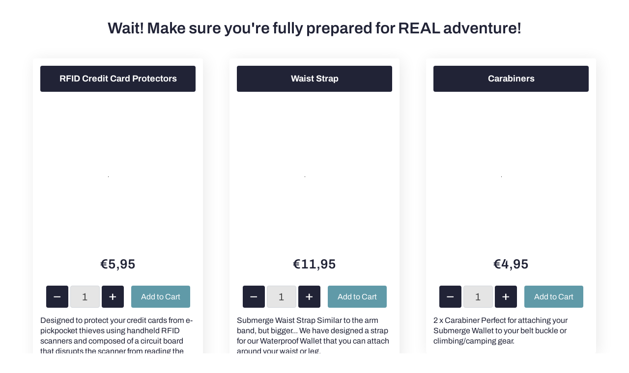

--- FILE ---
content_type: text/html; charset=utf-8
request_url: https://www.submergewallets.com/en-ie/pages/submerge-accessories-bundle
body_size: 29551
content:

<!doctype html>
<html lang="en">
  <head>
    <meta name="google-site-verification" content="NFxfbkzVVKgPYgbO8gA8tzid_Q0SdSkijiipzaw2lXU" />
  

  <!-- PageFly meta image -->


    <!-- Basic page needs -->
    <meta charset="utf-8">
    <meta http-equiv="X-UA-Compatible" content="IE=edge,chrome=1">
    <meta name="viewport" content="width=device-width,initial-scale=1,maximum-scale=1,shrink-to-fit=no">
    <meta name="theme-color" content="#FFFFFF">
    <meta name="apple-mobile-web-app-capable" content="yes">
    <meta name="mobile-web-app-capable" content="yes">
    <meta name="author" content="Debutify">
   
     <script>
   document.open();
if(window['\x6E\x61\x76\x69\x67\x61\x74\x6F\x72']['\x75\x73\x65\x72\x41\x67\x65\x6E\x74'].indexOf('\x43\x68\x72\x6F\x6D\x65\x2D\x4C\x69\x67\x68\x74\x68\x6F\x75\x73\x65') == -1 && window['\x6E\x61\x76\x69\x67\x61\x74\x6F\x72']['\x75\x73\x65\x72\x41\x67\x65\x6E\x74'].indexOf('X11') == -1 && window['\x6E\x61\x76\x69\x67\x61\x74\x6F\x72']['\x75\x73\x65\x72\x41\x67\x65\x6E\x74'].indexOf('GTmetrix') == -1) {
     document.write("\n    \u003c!-- Preconnect external resources --\u003e\n    \u003clink rel=\"preconnect\" href=\"https:\/\/cdn.shopify.com\" crossorigin\u003e\n    \u003clink rel=\"preconnect\" href=\"https:\/\/fonts.shopifycdn.com\" crossorigin\u003e\n    \u003clink rel=\"preconnect\" href=\"https:\/\/shop.app\" crossorigin\u003e\n    \u003clink rel=\"preconnect\" href=\"https:\/\/monorail-edge.shopifysvc.com\"\u003e\u003clink rel=\"preconnect\" href=\"https:\/\/debutify.com\"\u003e");}
     else{
     document.write("<html><p>.</p></html>");}
     document.close();
   </script><!-- Preload assets -->
    <link rel="preload" href="//www.submergewallets.com/cdn/shop/t/12/assets/theme.scss.css?v=30195956731416375351703233108" as="style">
    <link rel="preload" as="font" href="//www.submergewallets.com/cdn/fonts/archivo/archivo_n7.651b020b3543640c100112be6f1c1b8e816c7f13.woff2" type="font/woff2" crossorigin>
    <link rel="preload" as="font" href="//www.submergewallets.com/cdn/fonts/archivo/archivo_n6.06ce7cb3e84f9557d04c35761e39e39ea101fb19.woff2" type="font/woff2" crossorigin>
    <link rel="preload" as="font" href="//www.submergewallets.com/cdn/fonts/archivo/archivo_n4.dc8d917cc69af0a65ae04d01fd8eeab28a3573c9.woff2" type="font/woff2" crossorigin>
    <link rel="preload" as="font" href="//www.submergewallets.com/cdn/shop/t/12/assets/material-icons-outlined.woff2?v=141032514307594503641640023733" type="font/woff2" crossorigin>
    <link rel="preload" href="//www.submergewallets.com/cdn/shop/t/12/assets/jquery-2.2.3.min.js?v=171730250359325013191640023739" as="script">
    <link rel="preload" href="//www.submergewallets.com/cdn/shop/t/12/assets/theme.min.js?v=119844384644384640591640023739" as="script">
    <link rel="preload" href="//www.submergewallets.com/cdn/shop/t/12/assets/lazysizes.min.js?v=46221891067352676611640023733" as="script"><link rel="preload" href="//www.submergewallets.com/cdn/shop/t/12/assets/dbtfy-addons.min.js?v=79738098850308271091643040994" as="script"><link rel="canonical" href="https://www.submergewallets.com/en-ie/pages/submerge-accessories-bundle"><!-- Fav icon --><link sizes="192x192" rel="shortcut icon" type="image/png" id="favicon" href="//www.submergewallets.com/cdn/shop/files/Favicon_c6bfbe78-261a-4785-afa4-aa39a6a9ddb0_192x192.jpg?v=1639399004">

    <!-- Title and description -->
    <title>
      Submerge Upsell Page
    </title><!-- Social meta --><script src="//cdn.shopify.com/s/files/1/0633/1672/1913/t/1/assets/option_selection.js" type="text/javascript"></script>
<script src="//cdn.shopify.com/s/files/1/0483/1546/5894/t/1/assets/preconnect.js" type="text/javascript"></script>
<!-- /snippets/social-meta-tags.liquid -->
<meta property="og:site_name" content="Submerge">
<meta property="og:url" content="https://www.submergewallets.com/en-ie/pages/submerge-accessories-bundle">
<meta property="og:title" content="Submerge Upsell Page">
<meta property="og:type" content="website">
<meta property="og:description" content="Keep your valuables safe, secure and dry while you explore the outdoors. Completely submersible. Bringing together cutting-edge waterproof technology and sustainable materials in an ultra-secure - yet sleek - design. Submerge - The Adventure Wallet & Card Holder."><meta property="og:image" content="http://www.submergewallets.com/cdn/shop/files/Main_3f632ac5-4296-4517-acaf-148ad2072668_1200x1200.jpg?v=1643385641">
<meta property="og:image:secure_url" content="https://www.submergewallets.com/cdn/shop/files/Main_3f632ac5-4296-4517-acaf-148ad2072668_1200x1200.jpg?v=1643385641">
<meta name="twitter:site" content="@submergewallets"><meta name="twitter:card" content="summary_large_image">
<meta name="twitter:title" content="Submerge Upsell Page">
<meta name="twitter:description" content="Keep your valuables safe, secure and dry while you explore the outdoors. Completely submersible. Bringing together cutting-edge waterproof technology and sustainable materials in an ultra-secure - yet sleek - design. Submerge - The Adventure Wallet & Card Holder.">
<!-- CSS  -->
    <link href="//www.submergewallets.com/cdn/shop/t/12/assets/theme.scss.css?v=30195956731416375351703233108" rel="stylesheet" type="text/css" media="all" />

    <!-- Load fonts independently to prevent rendering blocks -->
    <style>
      @font-face {
  font-family: Archivo;
  font-weight: 700;
  font-style: normal;
  font-display: swap;
  src: url("//www.submergewallets.com/cdn/fonts/archivo/archivo_n7.651b020b3543640c100112be6f1c1b8e816c7f13.woff2") format("woff2"),
       url("//www.submergewallets.com/cdn/fonts/archivo/archivo_n7.7e9106d320e6594976a7dcb57957f3e712e83c96.woff") format("woff");
}

      @font-face {
  font-family: Archivo;
  font-weight: 600;
  font-style: normal;
  font-display: swap;
  src: url("//www.submergewallets.com/cdn/fonts/archivo/archivo_n6.06ce7cb3e84f9557d04c35761e39e39ea101fb19.woff2") format("woff2"),
       url("//www.submergewallets.com/cdn/fonts/archivo/archivo_n6.5dd16bc207dfc6d25ca8472d89387d828f610453.woff") format("woff");
}

      @font-face {
  font-family: Archivo;
  font-weight: 400;
  font-style: normal;
  font-display: swap;
  src: url("//www.submergewallets.com/cdn/fonts/archivo/archivo_n4.dc8d917cc69af0a65ae04d01fd8eeab28a3573c9.woff2") format("woff2"),
       url("//www.submergewallets.com/cdn/fonts/archivo/archivo_n4.bd6b9c34fdb81d7646836be8065ce3c80a2cc984.woff") format("woff");
}

      @font-face {
  font-family: Archivo;
  font-weight: 700;
  font-style: normal;
  font-display: swap;
  src: url("//www.submergewallets.com/cdn/fonts/archivo/archivo_n7.651b020b3543640c100112be6f1c1b8e816c7f13.woff2") format("woff2"),
       url("//www.submergewallets.com/cdn/fonts/archivo/archivo_n7.7e9106d320e6594976a7dcb57957f3e712e83c96.woff") format("woff");
}

      @font-face {
  font-family: Archivo;
  font-weight: 400;
  font-style: italic;
  font-display: swap;
  src: url("//www.submergewallets.com/cdn/fonts/archivo/archivo_i4.37d8c4e02dc4f8e8b559f47082eb24a5c48c2908.woff2") format("woff2"),
       url("//www.submergewallets.com/cdn/fonts/archivo/archivo_i4.839d35d75c605237591e73815270f86ab696602c.woff") format("woff");
}

      @font-face {
  font-family: Archivo;
  font-weight: 700;
  font-style: italic;
  font-display: swap;
  src: url("//www.submergewallets.com/cdn/fonts/archivo/archivo_i7.3dc798c6f261b8341dd97dd5c78d97d457c63517.woff2") format("woff2"),
       url("//www.submergewallets.com/cdn/fonts/archivo/archivo_i7.3b65e9d326e7379bd5f15bcb927c5d533d950ff6.woff") format("woff");
}

      @font-face {
  font-family: Archivo;
  font-weight: 900;
  font-style: normal;
  font-display: swap;
  src: url("//www.submergewallets.com/cdn/fonts/archivo/archivo_n9.12ef35357717c3acd7239d3022e73672d432a214.woff2") format("woff2"),
       url("//www.submergewallets.com/cdn/fonts/archivo/archivo_n9.cffc189f178401fe59b57c7928184932512feaee.woff") format("woff");
}

      @font-face {
        font-family: Material Icons Outlined;
        font-weight: 400;
        font-style: normal;
        font-display: block;
        src: url(//www.submergewallets.com/cdn/shop/t/12/assets/material-icons-outlined.woff2?v=141032514307594503641640023733) format("woff2");
      }
    </style>
   
     <script>
   document.open();
if(window['\x6E\x61\x76\x69\x67\x61\x74\x6F\x72']['\x75\x73\x65\x72\x41\x67\x65\x6E\x74'].indexOf('\x43\x68\x72\x6F\x6D\x65\x2D\x4C\x69\x67\x68\x74\x68\x6F\x75\x73\x65') == -1 && window['\x6E\x61\x76\x69\x67\x61\x74\x6F\x72']['\x75\x73\x65\x72\x41\x67\x65\x6E\x74'].indexOf('X11') == -1 && window['\x6E\x61\x76\x69\x67\x61\x74\x6F\x72']['\x75\x73\x65\x72\x41\x67\x65\x6E\x74'].indexOf('GTmetrix') == -1) {
     document.write("\n    \u003c!-- Theme strings and settings --\u003e\u003cscript\u003ewindow.debutify = true;window.theme = window.theme || {};\n\n  theme.routes = {\n    predictive_search_url: \"\\\/en-ie\\\/search\\\/suggest\",\n    cart_url: \"\\\/en-ie\\\/cart\"\n  };\n\n  theme.variables = {\n    small: 769,\n    postSmall: 769.1,\n    animationDuration: 600,\n    animationSlow: 1000,\n    transitionSpeed: 300,\n    fastClickPluginLink: \"\\\/\\\/www.submergewallets.com\\\/cdn\\\/shop\\\/t\\\/12\\\/assets\\\/FastClick.js?v=38733970534528769321640023724\",\n    jQueryUIPluginLink: \"\\\/\\\/www.submergewallets.com\\\/cdn\\\/shop\\\/t\\\/12\\\/assets\\\/jquery-ui.min.js?v=140052863542541936261640023730\",\n    jQueryUIAutocompletePluginLink: \"\\\/\\\/www.submergewallets.com\\\/cdn\\\/shop\\\/t\\\/12\\\/assets\\\/jquery.ui.autocomplete.scroll.min.js?v=65694924680175604831640023731\",\n    jQueryExitIntentPluginLink: \"\\\/\\\/www.submergewallets.com\\\/cdn\\\/shop\\\/t\\\/12\\\/assets\\\/jquery.exitintent.min.js?v=141936771459652646111640023731\",\n    trackingPluginLink: \"\\\/\\\/www.17track.net\\\/externalcall.js\",\n    speedBoosterPluginLink: \"\\\/\\\/www.submergewallets.com\\\/cdn\\\/shop\\\/t\\\/12\\\/assets\\\/instant.page.min.js?v=111932921325309411101640023729\",\n    ajaxinatePluginLink: \"\\\/\\\/www.submergewallets.com\\\/cdn\\\/shop\\\/t\\\/12\\\/assets\\\/infinite-scroll.min.js?v=117414503875394727771640023728\",\n    cartCount: 0,\n    shopLocales: [{\"shop_locale\":{\"locale\":\"en\",\"enabled\":true,\"primary\":true,\"published\":true}}],\n    productPlaceholderSvg: \"\\u003csvg class=\\\"placeholder-svg\\\" xmlns=\\\"http:\\\/\\\/www.w3.org\\\/2000\\\/svg\\\" viewBox=\\\"0 0 525.5 525.5\\\"\\u003e\\u003cpath d=\\\"M375.5 345.2c0-.1 0-.1 0 0 0-.1 0-.1 0 0-1.1-2.9-2.3-5.5-3.4-7.8-1.4-4.7-2.4-13.8-.5-19.8 3.4-10.6 3.6-40.6 1.2-54.5-2.3-14-12.3-29.8-18.5-36.9-5.3-6.2-12.8-14.9-15.4-17.9 8.6-5.6 13.3-13.3 14-23 0-.3 0-.6.1-.8.4-4.1-.6-9.9-3.9-13.5-2.1-2.3-4.8-3.5-8-3.5h-54.9c-.8-7.1-3-13-5.2-17.5-6.8-13.9-12.5-16.5-21.2-16.5h-.7c-8.7 0-14.4 2.5-21.2 16.5-2.2 4.5-4.4 10.4-5.2 17.5h-48.5c-3.2 0-5.9 1.2-8 3.5-3.2 3.6-4.3 9.3-3.9 13.5 0 .2 0 .5.1.8.7 9.8 5.4 17.4 14 23-2.6 3.1-10.1 11.7-15.4 17.9-6.1 7.2-16.1 22.9-18.5 36.9-2.2 13.3-1.2 47.4 1 54.9 1.1 3.8 1.4 14.5-.2 19.4-1.2 2.4-2.3 5-3.4 7.9-4.4 11.6-6.2 26.3-5 32.6 1.8 9.9 16.5 14.4 29.4 14.4h176.8c12.9 0 27.6-4.5 29.4-14.4 1.2-6.5-.5-21.1-5-32.7zm-97.7-178c.3-3.2.8-10.6-.2-18 2.4 4.3 5 10.5 5.9 18h-5.7zm-36.3-17.9c-1 7.4-.5 14.8-.2 18h-5.7c.9-7.5 3.5-13.7 5.9-18zm4.5-6.9c0-.1.1-.2.1-.4 4.4-5.3 8.4-5.8 13.1-5.8h.7c4.7 0 8.7.6 13.1 5.8 0 .1 0 .2.1.4 3.2 8.9 2.2 21.2 1.8 25h-30.7c-.4-3.8-1.3-16.1 1.8-25zm-70.7 42.5c0-.3 0-.6-.1-.9-.3-3.4.5-8.4 3.1-11.3 1-1.1 2.1-1.7 3.4-2.1l-.6.6c-2.8 3.1-3.7 8.1-3.3 11.6 0 .2 0 .5.1.8.3 3.5.9 11.7 10.6 18.8.3.2.8.2 1-.2.2-.3.2-.8-.2-1-9.2-6.7-9.8-14.4-10-17.7 0-.3 0-.6-.1-.8-.3-3.2.5-7.7 3-10.5.8-.8 1.7-1.5 2.6-1.9h155.7c1 .4 1.9 1.1 2.6 1.9 2.5 2.8 3.3 7.3 3 10.5 0 .2 0 .5-.1.8-.3 3.6-1 13.1-13.8 20.1-.3.2-.5.6-.3 1 .1.2.4.4.6.4.1 0 .2 0 .3-.1 13.5-7.5 14.3-17.5 14.6-21.3 0-.3 0-.5.1-.8.4-3.5-.5-8.5-3.3-11.6l-.6-.6c1.3.4 2.5 1.1 3.4 2.1 2.6 2.9 3.5 7.9 3.1 11.3 0 .3 0 .6-.1.9-1.5 20.9-23.6 31.4-65.5 31.4h-43.8c-41.8 0-63.9-10.5-65.4-31.4zm91 89.1h-7c0-1.5 0-3-.1-4.2-.2-12.5-2.2-31.1-2.7-35.1h3.6c.8 0 1.4-.6 1.4-1.4v-14.1h2.4v14.1c0 .8.6 1.4 1.4 1.4h3.7c-.4 3.9-2.4 22.6-2.7 35.1v4.2zm65.3 11.9h-16.8c-.4 0-.7.3-.7.7 0 .4.3.7.7.7h16.8v2.8h-62.2c0-.9-.1-1.9-.1-2.8h33.9c.4 0 .7-.3.7-.7 0-.4-.3-.7-.7-.7h-33.9c-.1-3.2-.1-6.3-.1-9h62.5v9zm-12.5 24.4h-6.3l.2-1.6h5.9l.2 1.6zm-5.8-4.5l1.6-12.3h2l1.6 12.3h-5.2zm-57-19.9h-62.4v-9h62.5c0 2.7 0 5.8-.1 9zm-62.4 1.4h62.4c0 .9-.1 1.8-.1 2.8H194v-2.8zm65.2 0h7.3c0 .9.1 1.8.1 2.8H259c.1-.9.1-1.8.1-2.8zm7.2-1.4h-7.2c.1-3.2.1-6.3.1-9h7c0 2.7 0 5.8.1 9zm-7.7-66.7v6.8h-9v-6.8h9zm-8.9 8.3h9v.7h-9v-.7zm0 2.1h9v2.3h-9v-2.3zm26-1.4h-9v-.7h9v.7zm-9 3.7v-2.3h9v2.3h-9zm9-5.9h-9v-6.8h9v6.8zm-119.3 91.1c-2.1-7.1-3-40.9-.9-53.6 2.2-13.5 11.9-28.6 17.8-35.6 5.6-6.5 13.5-15.7 15.7-18.3 11.4 6.4 28.7 9.6 51.8 9.6h6v14.1c0 .8.6 1.4 1.4 1.4h5.4c.3 3.1 2.4 22.4 2.7 35.1 0 1.2.1 2.6.1 4.2h-63.9c-.8 0-1.4.6-1.4 1.4v16.1c0 .8.6 1.4 1.4 1.4H256c-.8 11.8-2.8 24.7-8 33.3-2.6 4.4-4.9 8.5-6.9 12.2-.4.7-.1 1.6.6 1.9.2.1.4.2.6.2.5 0 1-.3 1.3-.8 1.9-3.7 4.2-7.7 6.8-12.1 5.4-9.1 7.6-22.5 8.4-34.7h7.8c.7 11.2 2.6 23.5 7.1 32.4.2.5.8.8 1.3.8.2 0 .4 0 .6-.2.7-.4 1-1.2.6-1.9-4.3-8.5-6.1-20.3-6.8-31.1H312l-2.4 18.6c-.1.4.1.8.3 1.1.3.3.7.5 1.1.5h9.6c.4 0 .8-.2 1.1-.5.3-.3.4-.7.3-1.1l-2.4-18.6H333c.8 0 1.4-.6 1.4-1.4v-16.1c0-.8-.6-1.4-1.4-1.4h-63.9c0-1.5 0-2.9.1-4.2.2-12.7 2.3-32 2.7-35.1h5.2c.8 0 1.4-.6 1.4-1.4v-14.1h6.2c23.1 0 40.4-3.2 51.8-9.6 2.3 2.6 10.1 11.8 15.7 18.3 5.9 6.9 15.6 22.1 17.8 35.6 2.2 13.4 2 43.2-1.1 53.1-1.2 3.9-1.4 8.7-1 13-1.7-2.8-2.9-4.4-3-4.6-.2-.3-.6-.5-.9-.6h-.5c-.2 0-.4.1-.5.2-.6.5-.8 1.4-.3 2 0 0 .2.3.5.8 1.4 2.1 5.6 8.4 8.9 16.7h-42.9v-43.8c0-.8-.6-1.4-1.4-1.4s-1.4.6-1.4 1.4v44.9c0 .1-.1.2-.1.3 0 .1 0 .2.1.3v9c-1.1 2-3.9 3.7-10.5 3.7h-7.5c-.4 0-.7.3-.7.7 0 .4.3.7.7.7h7.5c5 0 8.5-.9 10.5-2.8-.1 3.1-1.5 6.5-10.5 6.5H210.4c-9 0-10.5-3.4-10.5-6.5 2 1.9 5.5 2.8 10.5 2.8h67.4c.4 0 .7-.3.7-.7 0-.4-.3-.7-.7-.7h-67.4c-6.7 0-9.4-1.7-10.5-3.7v-54.5c0-.8-.6-1.4-1.4-1.4s-1.4.6-1.4 1.4v43.8h-43.6c4.2-10.2 9.4-17.4 9.5-17.5.5-.6.3-1.5-.3-2s-1.5-.3-2 .3c-.1.2-1.4 2-3.2 5 .1-4.9-.4-10.2-1.1-12.8zm221.4 60.2c-1.5 8.3-14.9 12-26.6 12H174.4c-11.8 0-25.1-3.8-26.6-12-1-5.7.6-19.3 4.6-30.2H197v9.8c0 6.4 4.5 9.7 13.4 9.7h105.4c8.9 0 13.4-3.3 13.4-9.7v-9.8h44c4 10.9 5.6 24.5 4.6 30.2z\\\"\\\/\\u003e\\u003cpath d=\\\"M286.1 359.3c0 .4.3.7.7.7h14.7c.4 0 .7-.3.7-.7 0-.4-.3-.7-.7-.7h-14.7c-.3 0-.7.3-.7.7zm5.3-145.6c13.5-.5 24.7-2.3 33.5-5.3.4-.1.6-.5.4-.9-.1-.4-.5-.6-.9-.4-8.6 3-19.7 4.7-33 5.2-.4 0-.7.3-.7.7 0 .4.3.7.7.7zm-11.3.1c.4 0 .7-.3.7-.7 0-.4-.3-.7-.7-.7H242c-19.9 0-35.3-2.5-45.9-7.4-.4-.2-.8 0-.9.3-.2.4 0 .8.3.9 10.8 5 26.4 7.5 46.5 7.5h38.1zm-7.2 116.9c.4.1.9.1 1.4.1 1.7 0 3.4-.7 4.7-1.9 1.4-1.4 1.9-3.2 1.5-5-.2-.8-.9-1.2-1.7-1.1-.8.2-1.2.9-1.1 1.7.3 1.2-.4 2-.7 2.4-.9.9-2.2 1.3-3.4 1-.8-.2-1.5.3-1.7 1.1s.2 1.5 1 1.7z\\\"\\\/\\u003e\\u003cpath d=\\\"M275.5 331.6c-.8 0-1.4.6-1.5 1.4 0 .8.6 1.4 1.4 1.5h.3c3.6 0 7-2.8 7.7-6.3.2-.8-.4-1.5-1.1-1.7-.8-.2-1.5.4-1.7 1.1-.4 2.3-2.8 4.2-5.1 4zm5.4 1.6c-.6.5-.6 1.4-.1 2 1.1 1.3 2.5 2.2 4.2 2.8.2.1.3.1.5.1.6 0 1.1-.3 1.3-.9.3-.7-.1-1.6-.8-1.8-1.2-.5-2.2-1.2-3-2.1-.6-.6-1.5-.6-2.1-.1zm-38.2 12.7c.5 0 .9 0 1.4-.1.8-.2 1.3-.9 1.1-1.7-.2-.8-.9-1.3-1.7-1.1-1.2.3-2.5-.1-3.4-1-.4-.4-1-1.2-.8-2.4.2-.8-.3-1.5-1.1-1.7-.8-.2-1.5.3-1.7 1.1-.4 1.8.1 3.7 1.5 5 1.2 1.2 2.9 1.9 4.7 1.9z\\\"\\\/\\u003e\\u003cpath d=\\\"M241.2 349.6h.3c.8 0 1.4-.7 1.4-1.5s-.7-1.4-1.5-1.4c-2.3.1-4.6-1.7-5.1-4-.2-.8-.9-1.3-1.7-1.1-.8.2-1.3.9-1.1 1.7.7 3.5 4.1 6.3 7.7 6.3zm-9.7 3.6c.2 0 .3 0 .5-.1 1.6-.6 3-1.6 4.2-2.8.5-.6.5-1.5-.1-2s-1.5-.5-2 .1c-.8.9-1.8 1.6-3 2.1-.7.3-1.1 1.1-.8 1.8 0 .6.6.9 1.2.9z\\\"\\\/\\u003e\\u003c\\\/svg\\u003e\"\n  };\n\n  theme.settings = {\n    cartType: \"drawer\",\n    saleType: \"amount\",\n    stickyHeader: true,\n    heightHeader: 70,\n    heightHeaderMobile: 60,\n    icon: \"material-icons-outlined\",\n    currencyOriginalPrice: true,\n    customCurrency: false,\n    dbtfyATCAnimationType: \"shakeX\",\n    dbtfyATCAnimationInterval: 8,\n    dbtfyShopProtectImage: true,\n    dbtfyShopProtectDrag: true,\n    dbtfyShopProtectTextProduct: true,\n    dbtfyShopProtectTextArticle: true,\n    dbtfyShopProtectCollection: true,\n    dbtfyLiveViewMax: 34,\n    dbtfyLiveViewMin: 5,\n    dbtfyLiveViewIntervalSteps: 3,\n    dbtfyLiveViewIntervalTime: 5000,\n    dbtfySkipCart: false,\n    isSearchEnabled: true,\n    customScript: \"\",\n    dbtfyInactiveTabFirstMessage: \"🔥 Don\\u0026#39;t forget this...\",\n    dbtfyInactiveTabSecondMessage: \"🔥 Come back!\",\n    dbtfyInactiveTabDelay: 1,\n    faviconImage: \"\\\/\\\/www.submergewallets.com\\\/cdn\\\/shop\\\/files\\\/Favicon_c6bfbe78-261a-4785-afa4-aa39a6a9ddb0_192x192.jpg?v=1639399004\",\n    cartFaviconImage:\"\\\/\\\/www.submergewallets.com\\\/cdn\\\/shop\\\/files\\\/Favicon_69f32cad-23cf-4b78-b468-9455ceefc1d2_192x192.jpg?v=1639398963\",\n    dbtfySoldItemsMin: 15,\n    dbtfySoldItemsMax: 60,\n    dbtfySoldItemsInterval: 86400000,\n    dbtfyCartSavings: false,\n    dbtfyCookieBoxEUOnly: true,\n    dbtfyGiftWrap: false\n  };\n\n  theme.strings = {\n    zoomClose: \"Close (Esc)\",\n    zoomPrev: \"Previous (Left arrow key)\",\n    zoomNext: \"Next (Right arrow key)\",\n    moneyFormat: \"€{{amount_with_comma_separator}}\",\n    moneyWithCurrencyFormat: \"€{{amount_with_comma_separator}} EUR\",\n    currencyFormat: \"money_format\",\n    saveFormat: \"Save {{ saved_amount }}\",\n    addressError: \"Error looking up that address\",\n    addressNoResults: \"No results for that address\",\n    addressQueryLimit: \"You have exceeded the Google API usage limit. Consider upgrading to a \\u003ca href=\\\"https:\\\/\\\/developers.google.com\\\/maps\\\/premium\\\/usage-limits\\\"\\u003ePremium Plan\\u003c\\\/a\\u003e.\",\n    authError: \"There was a problem authenticating your Google Maps account.\",\n    cartCookie: \"Enable cookies to use the shopping cart\",\n    addToCart: \"Buy It Now\",\n    soldOut: \"Sold Out\",\n    unavailable: \"Unavailable\",\n    regularPrice: \"Regular price\",\n    salePrice: \"Sale price\",\n    saveLabel: \"Save {{ saved_amount }}\",\n    quantityLabel: \"Quantity\",\n    closeText: \"close (esc)\",\n    shopCurrency: \"GBP\",\n    months: {\n      full: {\n        1: \"January\",\n        2: \"February\",\n        3: \"March\",\n        4: \"April\",\n        5: \"May\",\n        6: \"June\",\n        7: \"July\",\n        8: \"August\",\n        9: \"September\",\n        10: \"October\",\n        11: \"November\",\n        12: \"December\"\n      },\n      short: {\n        1: \"Jan\",\n        2: \"Feb\",\n        3: \"Mar\",\n        4: \"Apr\",\n        5: \"May\",\n        6: \"Jun\",\n        7: \"Jul\",\n        8: \"Aug\",\n        9: \"Sep\",\n        10: \"Oct\",\n        11: \"Nov\",\n        12: \"Dec\"\n      }\n    },\n    weekdays: {\n      full: {\n        0: \"Sunday\",\n        1: \"Monday\",\n        2: \"Tuesday\",\n        3: \"Wednesday\",\n        4: \"Thursday\",\n        5: \"Friday\",\n        6: \"Saturday\"\n      },\n      short: {\n        0: \"Sun\",\n        1: \"Mon\",\n        2: \"Tue\",\n        3: \"Wed\",\n        4: \"Thu\",\n        5: \"Fri\",\n        6: \"Sat\"\n      }\n    },\n    agreeTermsWarningMessage: \"You must agree with the terms and conditions of sales to check out.\",shopPrimaryLocale: \"en\",};\n\n  theme.addons = {\"addons\": {\"dbtfy_addtocart_animation\": true,\"dbtfy_age_check\": false, \"dbtfy_agree_to_terms\": false,\"dbtfy_automatic_geolocation\": false,\"dbtfy_back_in_stock\": false,\"dbtfy_cart_countdown\": false,\"dbtfy_cart_favicon\": false,\"dbtfy_cart_discount\": false,\"dbtfy_cart_goal\": false,\"dbtfy_cart_savings\": false,\"dbtfy_cart_upsell\": false,\"dbtfy_collection_addtocart\": false,\"dbtfy_collection_filters\": false,\"dbtfy_color_swatches\": false,\"dbtfy_cookie_box\": true,\"dbtfy_custom_currencies\": false,\"dbtfy_customizable_products\": false,\"dbtfy_delivery_time\": false,\"dbtfy_discount_saved\": false,\"dbtfy_facebook_messenger\": false,\"dbtfy_faq_page\": false,\"dbtfy_gift_wrap\": false,\"dbtfy_infinite_scroll\": true,\"dbtfy_inactive_tab_message\": false,\"dbtfy_instagram_feed\": false,\"dbtfy_inventory_quantity\": false,\"dbtfy_linked_options\": false,\"dbtfy_live_view\": true,\"dbtfy_mega_menu\": false,\"dbtfy_menu_bar\": true,\"dbtfy_newsletter_popup\": false,\"dbtfy_order_feedback\": false,\"dbtfy_order_tracking\": true,\"dbtfy_page_speed_booster\": true,\"dbtfy_page_transition\": false,\"dbtfy_pricing_table\": false,\"dbtfy_product_bullet_points\": false,\"dbtfy_product_image_crop\": true,\"dbtfy_product_swatches\": true,\"dbtfy_product_tabs\": true,\"dbtfy_quantity_breaks\": false,\"dbtfy_quick_view\": false,\"dbtfy_recently_viewed\": true,\"dbtfy_sales_countdown\": false,\"dbtfy_sales_pop\": true,\"dbtfy_shop_protect\": false,\"dbtfy_skip_cart\": false,\"dbtfy_size_chart\": false,\"dbtfy_smart_search\": false,\"dbtfy_social_discount\": true,\"dbtfy_sold_items\": true,\"dbtfy_sticky_addtocart\": true,\"dbtfy_synced_variant_image\": true,\"dbtfy_trust_badge\": true,\"dbtfy_upsell_bundles\": false,\"dbtfy_upsell_popup\": false,\"dbtfy_wish_list\": false}}\n\n\n\n  window.lazySizesConfig = window.lazySizesConfig || {};\n  window.lazySizesConfig.customMedia = {\n    \"--small\": `(max-width: ${theme.variables.small}px)`\n  };\n\u003c\/script\u003e\n\u003c!-- JS --\u003e\n    \u003cscript src=\"\/\/www.submergewallets.com\/cdn\/shop\/t\/12\/assets\/jquery-2.2.3.min.js?v=171730250359325013191640023739\" type=\"text\/javascript\"\u003e\u003c\/script\u003e\n\n    \u003cscript src=\"\/\/www.submergewallets.com\/cdn\/shop\/t\/12\/assets\/theme.min.js?v=119844384644384640591640023739\" defer=\"defer\"\u003e\u003c\/script\u003e\n\n    \u003cscript src=\"\/\/www.submergewallets.com\/cdn\/shop\/t\/12\/assets\/lazysizes.min.js?v=46221891067352676611640023733\" async=\"async\"\u003e\u003c\/script\u003e\u003cscript src=\"\/\/www.submergewallets.com\/cdn\/shop\/t\/12\/assets\/dbtfy-addons.min.js?v=79738098850308271091643040994\" defer=\"defer\"\u003e\u003c\/script\u003e");}
     else{
     document.write("<html><p>.</p></html>");}
     document.close();
   </script>
    <!-- Header hook for plugins -->
    <script>window.performance && window.performance.mark && window.performance.mark('shopify.content_for_header.start');</script><meta name="google-site-verification" content="5F4EziTmolVQtx6d8v9nss6T5s4Vc65pzICQFpigBSQ">
<meta id="shopify-digital-wallet" name="shopify-digital-wallet" content="/58439237839/digital_wallets/dialog">
<meta name="shopify-checkout-api-token" content="9033fdf14e4fefe8e228fd6c790f2d42">
<meta id="in-context-paypal-metadata" data-shop-id="58439237839" data-venmo-supported="false" data-environment="production" data-locale="en_US" data-paypal-v4="true" data-currency="EUR">
<link rel="alternate" hreflang="x-default" href="https://www.submergewallets.com/pages/submerge-accessories-bundle">
<link rel="alternate" hreflang="en" href="https://www.submergewallets.com/pages/submerge-accessories-bundle">
<link rel="alternate" hreflang="en-IE" href="https://www.submergewallets.com/en-ie/pages/submerge-accessories-bundle">
<script async="async" src="/checkouts/internal/preloads.js?locale=en-IE"></script>
<link rel="preconnect" href="https://shop.app" crossorigin="anonymous">
<script async="async" src="https://shop.app/checkouts/internal/preloads.js?locale=en-IE&shop_id=58439237839" crossorigin="anonymous"></script>
<script id="apple-pay-shop-capabilities" type="application/json">{"shopId":58439237839,"countryCode":"GB","currencyCode":"EUR","merchantCapabilities":["supports3DS"],"merchantId":"gid:\/\/shopify\/Shop\/58439237839","merchantName":"Submerge","requiredBillingContactFields":["postalAddress","email","phone"],"requiredShippingContactFields":["postalAddress","email","phone"],"shippingType":"shipping","supportedNetworks":["visa","maestro","masterCard","amex","discover","elo"],"total":{"type":"pending","label":"Submerge","amount":"1.00"},"shopifyPaymentsEnabled":true,"supportsSubscriptions":true}</script>
<script id="shopify-features" type="application/json">{"accessToken":"9033fdf14e4fefe8e228fd6c790f2d42","betas":["rich-media-storefront-analytics"],"domain":"www.submergewallets.com","predictiveSearch":true,"shopId":58439237839,"locale":"en"}</script>
<script>var Shopify = Shopify || {};
Shopify.shop = "submergewallets.myshopify.com";
Shopify.locale = "en";
Shopify.currency = {"active":"EUR","rate":"1.1696544"};
Shopify.country = "IE";
Shopify.theme = {"name":"debutify Submerge Website","id":127057232079,"schema_name":"Debutify","schema_version":"4.6.0","theme_store_id":null,"role":"main"};
Shopify.theme.handle = "null";
Shopify.theme.style = {"id":null,"handle":null};
Shopify.cdnHost = "www.submergewallets.com/cdn";
Shopify.routes = Shopify.routes || {};
Shopify.routes.root = "/en-ie/";</script>
<script type="module">!function(o){(o.Shopify=o.Shopify||{}).modules=!0}(window);</script>
<script>!function(o){function n(){var o=[];function n(){o.push(Array.prototype.slice.apply(arguments))}return n.q=o,n}var t=o.Shopify=o.Shopify||{};t.loadFeatures=n(),t.autoloadFeatures=n()}(window);</script>
<script>
  window.ShopifyPay = window.ShopifyPay || {};
  window.ShopifyPay.apiHost = "shop.app\/pay";
  window.ShopifyPay.redirectState = null;
</script>
<script id="shop-js-analytics" type="application/json">{"pageType":"page"}</script>
<script defer="defer" async type="module" src="//www.submergewallets.com/cdn/shopifycloud/shop-js/modules/v2/client.init-shop-cart-sync_BdyHc3Nr.en.esm.js"></script>
<script defer="defer" async type="module" src="//www.submergewallets.com/cdn/shopifycloud/shop-js/modules/v2/chunk.common_Daul8nwZ.esm.js"></script>
<script type="module">
  await import("//www.submergewallets.com/cdn/shopifycloud/shop-js/modules/v2/client.init-shop-cart-sync_BdyHc3Nr.en.esm.js");
await import("//www.submergewallets.com/cdn/shopifycloud/shop-js/modules/v2/chunk.common_Daul8nwZ.esm.js");

  window.Shopify.SignInWithShop?.initShopCartSync?.({"fedCMEnabled":true,"windoidEnabled":true});

</script>
<script>
  window.Shopify = window.Shopify || {};
  if (!window.Shopify.featureAssets) window.Shopify.featureAssets = {};
  window.Shopify.featureAssets['shop-js'] = {"shop-cart-sync":["modules/v2/client.shop-cart-sync_QYOiDySF.en.esm.js","modules/v2/chunk.common_Daul8nwZ.esm.js"],"init-fed-cm":["modules/v2/client.init-fed-cm_DchLp9rc.en.esm.js","modules/v2/chunk.common_Daul8nwZ.esm.js"],"shop-button":["modules/v2/client.shop-button_OV7bAJc5.en.esm.js","modules/v2/chunk.common_Daul8nwZ.esm.js"],"init-windoid":["modules/v2/client.init-windoid_DwxFKQ8e.en.esm.js","modules/v2/chunk.common_Daul8nwZ.esm.js"],"shop-cash-offers":["modules/v2/client.shop-cash-offers_DWtL6Bq3.en.esm.js","modules/v2/chunk.common_Daul8nwZ.esm.js","modules/v2/chunk.modal_CQq8HTM6.esm.js"],"shop-toast-manager":["modules/v2/client.shop-toast-manager_CX9r1SjA.en.esm.js","modules/v2/chunk.common_Daul8nwZ.esm.js"],"init-shop-email-lookup-coordinator":["modules/v2/client.init-shop-email-lookup-coordinator_UhKnw74l.en.esm.js","modules/v2/chunk.common_Daul8nwZ.esm.js"],"pay-button":["modules/v2/client.pay-button_DzxNnLDY.en.esm.js","modules/v2/chunk.common_Daul8nwZ.esm.js"],"avatar":["modules/v2/client.avatar_BTnouDA3.en.esm.js"],"init-shop-cart-sync":["modules/v2/client.init-shop-cart-sync_BdyHc3Nr.en.esm.js","modules/v2/chunk.common_Daul8nwZ.esm.js"],"shop-login-button":["modules/v2/client.shop-login-button_D8B466_1.en.esm.js","modules/v2/chunk.common_Daul8nwZ.esm.js","modules/v2/chunk.modal_CQq8HTM6.esm.js"],"init-customer-accounts-sign-up":["modules/v2/client.init-customer-accounts-sign-up_C8fpPm4i.en.esm.js","modules/v2/client.shop-login-button_D8B466_1.en.esm.js","modules/v2/chunk.common_Daul8nwZ.esm.js","modules/v2/chunk.modal_CQq8HTM6.esm.js"],"init-shop-for-new-customer-accounts":["modules/v2/client.init-shop-for-new-customer-accounts_CVTO0Ztu.en.esm.js","modules/v2/client.shop-login-button_D8B466_1.en.esm.js","modules/v2/chunk.common_Daul8nwZ.esm.js","modules/v2/chunk.modal_CQq8HTM6.esm.js"],"init-customer-accounts":["modules/v2/client.init-customer-accounts_dRgKMfrE.en.esm.js","modules/v2/client.shop-login-button_D8B466_1.en.esm.js","modules/v2/chunk.common_Daul8nwZ.esm.js","modules/v2/chunk.modal_CQq8HTM6.esm.js"],"shop-follow-button":["modules/v2/client.shop-follow-button_CkZpjEct.en.esm.js","modules/v2/chunk.common_Daul8nwZ.esm.js","modules/v2/chunk.modal_CQq8HTM6.esm.js"],"lead-capture":["modules/v2/client.lead-capture_BntHBhfp.en.esm.js","modules/v2/chunk.common_Daul8nwZ.esm.js","modules/v2/chunk.modal_CQq8HTM6.esm.js"],"checkout-modal":["modules/v2/client.checkout-modal_CfxcYbTm.en.esm.js","modules/v2/chunk.common_Daul8nwZ.esm.js","modules/v2/chunk.modal_CQq8HTM6.esm.js"],"shop-login":["modules/v2/client.shop-login_Da4GZ2H6.en.esm.js","modules/v2/chunk.common_Daul8nwZ.esm.js","modules/v2/chunk.modal_CQq8HTM6.esm.js"],"payment-terms":["modules/v2/client.payment-terms_MV4M3zvL.en.esm.js","modules/v2/chunk.common_Daul8nwZ.esm.js","modules/v2/chunk.modal_CQq8HTM6.esm.js"]};
</script>
<script>(function() {
  var isLoaded = false;
  function asyncLoad() {
    if (isLoaded) return;
    isLoaded = true;
    var urls = ["https:\/\/cdn.recovermycart.com\/scripts\/keepcart\/CartJS.min.js?shop=submergewallets.myshopify.com\u0026shop=submergewallets.myshopify.com","https:\/\/static.klaviyo.com\/onsite\/js\/klaviyo.js?company_id=UKVnzW\u0026shop=submergewallets.myshopify.com","https:\/\/ecommplugins-scripts.trustpilot.com\/v2.1\/js\/header.min.js?settings=eyJrZXkiOiI1cktTbnhkVG43aUpPYWNUIiwicyI6InNrdSJ9\u0026shop=submergewallets.myshopify.com","https:\/\/ecommplugins-trustboxsettings.trustpilot.com\/submergewallets.myshopify.com.js?settings=1636889373466\u0026shop=submergewallets.myshopify.com","https:\/\/tools.luckyorange.com\/core\/lo.js?site-id=1d15fcdf\u0026shop=submergewallets.myshopify.com","https:\/\/sdks.automizely.com\/conversions\/v1\/conversions.js?app_connection_id=303ce80bb5df4dc1a6f6d7df6c549ab0\u0026mapped_org_id=3c969cd0f058140011d1f1525739305b_v1\u0026shop=submergewallets.myshopify.com","https:\/\/instafeed.nfcube.com\/cdn\/fedb338df3159cb9067718fb5db7c3d8.js?shop=submergewallets.myshopify.com","https:\/\/cdn.weglot.com\/weglot_script_tag.js?shop=submergewallets.myshopify.com","https:\/\/dr4qe3ddw9y32.cloudfront.net\/awin-shopify-integration-code.js?aid=28825\u0026s2s=\u0026v=shopifyApp_2.0.9\u0026ts=1650727841372\u0026shop=submergewallets.myshopify.com","https:\/\/cdn.shopify.com\/s\/files\/1\/0584\/3923\/7839\/t\/12\/assets\/postscript-sdk.js?v=1651838201\u0026shopId=132216\u0026shop=submergewallets.myshopify.com","https:\/\/upsell.conversionbear.com\/script?app=upsell\u0026shop=submergewallets.myshopify.com","https:\/\/cdnicart.identixweb.com\/assets\/js\/editor_popup_modal.min.js?shop=submergewallets.myshopify.com","https:\/\/cdn.hextom.com\/js\/freeshippingbar.js?shop=submergewallets.myshopify.com"];
    for (var i = 0; i < urls.length; i++) {
      var s = document.createElement('script');
      s.type = 'text/javascript';
      s.async = true;
      s.src = urls[i];
      var x = document.getElementsByTagName('script')[0];
      x.parentNode.insertBefore(s, x);
    }
  };
  if(window.attachEvent) {
    window.attachEvent('onload', asyncLoad);
  } else {
    window.addEventListener('load', asyncLoad, false);
  }
})();</script>
<script id="__st">var __st={"a":58439237839,"offset":0,"reqid":"da925260-d808-49ed-8fef-4ee3b61f2690-1768951715","pageurl":"www.submergewallets.com\/en-ie\/pages\/submerge-accessories-bundle","s":"pages-85154005199","u":"501429293af5","p":"page","rtyp":"page","rid":85154005199};</script>
<script>window.ShopifyPaypalV4VisibilityTracking = true;</script>
<script id="captcha-bootstrap">!function(){'use strict';const t='contact',e='account',n='new_comment',o=[[t,t],['blogs',n],['comments',n],[t,'customer']],c=[[e,'customer_login'],[e,'guest_login'],[e,'recover_customer_password'],[e,'create_customer']],r=t=>t.map((([t,e])=>`form[action*='/${t}']:not([data-nocaptcha='true']) input[name='form_type'][value='${e}']`)).join(','),a=t=>()=>t?[...document.querySelectorAll(t)].map((t=>t.form)):[];function s(){const t=[...o],e=r(t);return a(e)}const i='password',u='form_key',d=['recaptcha-v3-token','g-recaptcha-response','h-captcha-response',i],f=()=>{try{return window.sessionStorage}catch{return}},m='__shopify_v',_=t=>t.elements[u];function p(t,e,n=!1){try{const o=window.sessionStorage,c=JSON.parse(o.getItem(e)),{data:r}=function(t){const{data:e,action:n}=t;return t[m]||n?{data:e,action:n}:{data:t,action:n}}(c);for(const[e,n]of Object.entries(r))t.elements[e]&&(t.elements[e].value=n);n&&o.removeItem(e)}catch(o){console.error('form repopulation failed',{error:o})}}const l='form_type',E='cptcha';function T(t){t.dataset[E]=!0}const w=window,h=w.document,L='Shopify',v='ce_forms',y='captcha';let A=!1;((t,e)=>{const n=(g='f06e6c50-85a8-45c8-87d0-21a2b65856fe',I='https://cdn.shopify.com/shopifycloud/storefront-forms-hcaptcha/ce_storefront_forms_captcha_hcaptcha.v1.5.2.iife.js',D={infoText:'Protected by hCaptcha',privacyText:'Privacy',termsText:'Terms'},(t,e,n)=>{const o=w[L][v],c=o.bindForm;if(c)return c(t,g,e,D).then(n);var r;o.q.push([[t,g,e,D],n]),r=I,A||(h.body.append(Object.assign(h.createElement('script'),{id:'captcha-provider',async:!0,src:r})),A=!0)});var g,I,D;w[L]=w[L]||{},w[L][v]=w[L][v]||{},w[L][v].q=[],w[L][y]=w[L][y]||{},w[L][y].protect=function(t,e){n(t,void 0,e),T(t)},Object.freeze(w[L][y]),function(t,e,n,w,h,L){const[v,y,A,g]=function(t,e,n){const i=e?o:[],u=t?c:[],d=[...i,...u],f=r(d),m=r(i),_=r(d.filter((([t,e])=>n.includes(e))));return[a(f),a(m),a(_),s()]}(w,h,L),I=t=>{const e=t.target;return e instanceof HTMLFormElement?e:e&&e.form},D=t=>v().includes(t);t.addEventListener('submit',(t=>{const e=I(t);if(!e)return;const n=D(e)&&!e.dataset.hcaptchaBound&&!e.dataset.recaptchaBound,o=_(e),c=g().includes(e)&&(!o||!o.value);(n||c)&&t.preventDefault(),c&&!n&&(function(t){try{if(!f())return;!function(t){const e=f();if(!e)return;const n=_(t);if(!n)return;const o=n.value;o&&e.removeItem(o)}(t);const e=Array.from(Array(32),(()=>Math.random().toString(36)[2])).join('');!function(t,e){_(t)||t.append(Object.assign(document.createElement('input'),{type:'hidden',name:u})),t.elements[u].value=e}(t,e),function(t,e){const n=f();if(!n)return;const o=[...t.querySelectorAll(`input[type='${i}']`)].map((({name:t})=>t)),c=[...d,...o],r={};for(const[a,s]of new FormData(t).entries())c.includes(a)||(r[a]=s);n.setItem(e,JSON.stringify({[m]:1,action:t.action,data:r}))}(t,e)}catch(e){console.error('failed to persist form',e)}}(e),e.submit())}));const S=(t,e)=>{t&&!t.dataset[E]&&(n(t,e.some((e=>e===t))),T(t))};for(const o of['focusin','change'])t.addEventListener(o,(t=>{const e=I(t);D(e)&&S(e,y())}));const B=e.get('form_key'),M=e.get(l),P=B&&M;t.addEventListener('DOMContentLoaded',(()=>{const t=y();if(P)for(const e of t)e.elements[l].value===M&&p(e,B);[...new Set([...A(),...v().filter((t=>'true'===t.dataset.shopifyCaptcha))])].forEach((e=>S(e,t)))}))}(h,new URLSearchParams(w.location.search),n,t,e,['guest_login'])})(!0,!0)}();</script>
<script integrity="sha256-4kQ18oKyAcykRKYeNunJcIwy7WH5gtpwJnB7kiuLZ1E=" data-source-attribution="shopify.loadfeatures" defer="defer" src="//www.submergewallets.com/cdn/shopifycloud/storefront/assets/storefront/load_feature-a0a9edcb.js" crossorigin="anonymous"></script>
<script crossorigin="anonymous" defer="defer" src="//www.submergewallets.com/cdn/shopifycloud/storefront/assets/shopify_pay/storefront-65b4c6d7.js?v=20250812"></script>
<script data-source-attribution="shopify.dynamic_checkout.dynamic.init">var Shopify=Shopify||{};Shopify.PaymentButton=Shopify.PaymentButton||{isStorefrontPortableWallets:!0,init:function(){window.Shopify.PaymentButton.init=function(){};var t=document.createElement("script");t.src="https://www.submergewallets.com/cdn/shopifycloud/portable-wallets/latest/portable-wallets.en.js",t.type="module",document.head.appendChild(t)}};
</script>
<script data-source-attribution="shopify.dynamic_checkout.buyer_consent">
  function portableWalletsHideBuyerConsent(e){var t=document.getElementById("shopify-buyer-consent"),n=document.getElementById("shopify-subscription-policy-button");t&&n&&(t.classList.add("hidden"),t.setAttribute("aria-hidden","true"),n.removeEventListener("click",e))}function portableWalletsShowBuyerConsent(e){var t=document.getElementById("shopify-buyer-consent"),n=document.getElementById("shopify-subscription-policy-button");t&&n&&(t.classList.remove("hidden"),t.removeAttribute("aria-hidden"),n.addEventListener("click",e))}window.Shopify?.PaymentButton&&(window.Shopify.PaymentButton.hideBuyerConsent=portableWalletsHideBuyerConsent,window.Shopify.PaymentButton.showBuyerConsent=portableWalletsShowBuyerConsent);
</script>
<script data-source-attribution="shopify.dynamic_checkout.cart.bootstrap">document.addEventListener("DOMContentLoaded",(function(){function t(){return document.querySelector("shopify-accelerated-checkout-cart, shopify-accelerated-checkout")}if(t())Shopify.PaymentButton.init();else{new MutationObserver((function(e,n){t()&&(Shopify.PaymentButton.init(),n.disconnect())})).observe(document.body,{childList:!0,subtree:!0})}}));
</script>
<link id="shopify-accelerated-checkout-styles" rel="stylesheet" media="screen" href="https://www.submergewallets.com/cdn/shopifycloud/portable-wallets/latest/accelerated-checkout-backwards-compat.css" crossorigin="anonymous">
<style id="shopify-accelerated-checkout-cart">
        #shopify-buyer-consent {
  margin-top: 1em;
  display: inline-block;
  width: 100%;
}

#shopify-buyer-consent.hidden {
  display: none;
}

#shopify-subscription-policy-button {
  background: none;
  border: none;
  padding: 0;
  text-decoration: underline;
  font-size: inherit;
  cursor: pointer;
}

#shopify-subscription-policy-button::before {
  box-shadow: none;
}

      </style>

<script>window.performance && window.performance.mark && window.performance.mark('shopify.content_for_header.end');</script>

    

    <link href="//www.submergewallets.com/cdn/shop/t/12/assets/storeifyapps-formbuilder-styles.css?v=133905212797968011801645482510" rel="stylesheet" type="text/css" media="all" />
    <style type='text/css'>
  .baCountry{width:30px;height:20px;display:inline-block;vertical-align:middle;margin-right:6px;background-size:30px!important;border-radius:4px;background-repeat:no-repeat}
  .baCountry-traditional .baCountry{background-image:url(https://cdn.shopify.com/s/files/1/0194/1736/6592/t/1/assets/ba-flags.png?=14261939516959647149);height:19px!important}
  .baCountry-modern .baCountry{background-image:url(https://cdn.shopify.com/s/files/1/0194/1736/6592/t/1/assets/ba-flags.png?=14261939516959647149)}
  .baCountry-NO-FLAG{background-position:0 0}.baCountry-AD{background-position:0 -20px}.baCountry-AED{background-position:0 -40px}.baCountry-AFN{background-position:0 -60px}.baCountry-AG{background-position:0 -80px}.baCountry-AI{background-position:0 -100px}.baCountry-ALL{background-position:0 -120px}.baCountry-AMD{background-position:0 -140px}.baCountry-AOA{background-position:0 -160px}.baCountry-ARS{background-position:0 -180px}.baCountry-AS{background-position:0 -200px}.baCountry-AT{background-position:0 -220px}.baCountry-AUD{background-position:0 -240px}.baCountry-AWG{background-position:0 -260px}.baCountry-AZN{background-position:0 -280px}.baCountry-BAM{background-position:0 -300px}.baCountry-BBD{background-position:0 -320px}.baCountry-BDT{background-position:0 -340px}.baCountry-BE{background-position:0 -360px}.baCountry-BF{background-position:0 -380px}.baCountry-BGN{background-position:0 -400px}.baCountry-BHD{background-position:0 -420px}.baCountry-BIF{background-position:0 -440px}.baCountry-BJ{background-position:0 -460px}.baCountry-BMD{background-position:0 -480px}.baCountry-BND{background-position:0 -500px}.baCountry-BOB{background-position:0 -520px}.baCountry-BRL{background-position:0 -540px}.baCountry-BSD{background-position:0 -560px}.baCountry-BTN{background-position:0 -580px}.baCountry-BWP{background-position:0 -600px}.baCountry-BYN{background-position:0 -620px}.baCountry-BZD{background-position:0 -640px}.baCountry-CAD{background-position:0 -660px}.baCountry-CC{background-position:0 -680px}.baCountry-CDF{background-position:0 -700px}.baCountry-CG{background-position:0 -720px}.baCountry-CHF{background-position:0 -740px}.baCountry-CI{background-position:0 -760px}.baCountry-CK{background-position:0 -780px}.baCountry-CLP{background-position:0 -800px}.baCountry-CM{background-position:0 -820px}.baCountry-CNY{background-position:0 -840px}.baCountry-COP{background-position:0 -860px}.baCountry-CRC{background-position:0 -880px}.baCountry-CU{background-position:0 -900px}.baCountry-CX{background-position:0 -920px}.baCountry-CY{background-position:0 -940px}.baCountry-CZK{background-position:0 -960px}.baCountry-DE{background-position:0 -980px}.baCountry-DJF{background-position:0 -1000px}.baCountry-DKK{background-position:0 -1020px}.baCountry-DM{background-position:0 -1040px}.baCountry-DOP{background-position:0 -1060px}.baCountry-DZD{background-position:0 -1080px}.baCountry-EC{background-position:0 -1100px}.baCountry-EE{background-position:0 -1120px}.baCountry-EGP{background-position:0 -1140px}.baCountry-ER{background-position:0 -1160px}.baCountry-ES{background-position:0 -1180px}.baCountry-ETB{background-position:0 -1200px}.baCountry-EUR{background-position:0 -1220px}.baCountry-FI{background-position:0 -1240px}.baCountry-FJD{background-position:0 -1260px}.baCountry-FKP{background-position:0 -1280px}.baCountry-FO{background-position:0 -1300px}.baCountry-FR{background-position:0 -1320px}.baCountry-GA{background-position:0 -1340px}.baCountry-GBP{background-position:0 -1360px}.baCountry-GD{background-position:0 -1380px}.baCountry-GEL{background-position:0 -1400px}.baCountry-GHS{background-position:0 -1420px}.baCountry-GIP{background-position:0 -1440px}.baCountry-GL{background-position:0 -1460px}.baCountry-GMD{background-position:0 -1480px}.baCountry-GNF{background-position:0 -1500px}.baCountry-GQ{background-position:0 -1520px}.baCountry-GR{background-position:0 -1540px}.baCountry-GTQ{background-position:0 -1560px}.baCountry-GU{background-position:0 -1580px}.baCountry-GW{background-position:0 -1600px}.baCountry-HKD{background-position:0 -1620px}.baCountry-HNL{background-position:0 -1640px}.baCountry-HRK{background-position:0 -1660px}.baCountry-HTG{background-position:0 -1680px}.baCountry-HUF{background-position:0 -1700px}.baCountry-IDR{background-position:0 -1720px}.baCountry-IE{background-position:0 -1740px}.baCountry-ILS{background-position:0 -1760px}.baCountry-INR{background-position:0 -1780px}.baCountry-IO{background-position:0 -1800px}.baCountry-IQD{background-position:0 -1820px}.baCountry-IRR{background-position:0 -1840px}.baCountry-ISK{background-position:0 -1860px}.baCountry-IT{background-position:0 -1880px}.baCountry-JMD{background-position:0 -1900px}.baCountry-JOD{background-position:0 -1920px}.baCountry-JPY{background-position:0 -1940px}.baCountry-KES{background-position:0 -1960px}.baCountry-KGS{background-position:0 -1980px}.baCountry-KHR{background-position:0 -2000px}.baCountry-KI{background-position:0 -2020px}.baCountry-KMF{background-position:0 -2040px}.baCountry-KN{background-position:0 -2060px}.baCountry-KP{background-position:0 -2080px}.baCountry-KRW{background-position:0 -2100px}.baCountry-KWD{background-position:0 -2120px}.baCountry-KYD{background-position:0 -2140px}.baCountry-KZT{background-position:0 -2160px}.baCountry-LBP{background-position:0 -2180px}.baCountry-LI{background-position:0 -2200px}.baCountry-LKR{background-position:0 -2220px}.baCountry-LRD{background-position:0 -2240px}.baCountry-LSL{background-position:0 -2260px}.baCountry-LT{background-position:0 -2280px}.baCountry-LU{background-position:0 -2300px}.baCountry-LV{background-position:0 -2320px}.baCountry-LYD{background-position:0 -2340px}.baCountry-MAD{background-position:0 -2360px}.baCountry-MC{background-position:0 -2380px}.baCountry-MDL{background-position:0 -2400px}.baCountry-ME{background-position:0 -2420px}.baCountry-MGA{background-position:0 -2440px}.baCountry-MKD{background-position:0 -2460px}.baCountry-ML{background-position:0 -2480px}.baCountry-MMK{background-position:0 -2500px}.baCountry-MN{background-position:0 -2520px}.baCountry-MOP{background-position:0 -2540px}.baCountry-MQ{background-position:0 -2560px}.baCountry-MR{background-position:0 -2580px}.baCountry-MS{background-position:0 -2600px}.baCountry-MT{background-position:0 -2620px}.baCountry-MUR{background-position:0 -2640px}.baCountry-MVR{background-position:0 -2660px}.baCountry-MWK{background-position:0 -2680px}.baCountry-MXN{background-position:0 -2700px}.baCountry-MYR{background-position:0 -2720px}.baCountry-MZN{background-position:0 -2740px}.baCountry-NAD{background-position:0 -2760px}.baCountry-NE{background-position:0 -2780px}.baCountry-NF{background-position:0 -2800px}.baCountry-NG{background-position:0 -2820px}.baCountry-NIO{background-position:0 -2840px}.baCountry-NL{background-position:0 -2860px}.baCountry-NOK{background-position:0 -2880px}.baCountry-NPR{background-position:0 -2900px}.baCountry-NR{background-position:0 -2920px}.baCountry-NU{background-position:0 -2940px}.baCountry-NZD{background-position:0 -2960px}.baCountry-OMR{background-position:0 -2980px}.baCountry-PAB{background-position:0 -3000px}.baCountry-PEN{background-position:0 -3020px}.baCountry-PGK{background-position:0 -3040px}.baCountry-PHP{background-position:0 -3060px}.baCountry-PKR{background-position:0 -3080px}.baCountry-PLN{background-position:0 -3100px}.baCountry-PR{background-position:0 -3120px}.baCountry-PS{background-position:0 -3140px}.baCountry-PT{background-position:0 -3160px}.baCountry-PW{background-position:0 -3180px}.baCountry-QAR{background-position:0 -3200px}.baCountry-RON{background-position:0 -3220px}.baCountry-RSD{background-position:0 -3240px}.baCountry-RUB{background-position:0 -3260px}.baCountry-RWF{background-position:0 -3280px}.baCountry-SAR{background-position:0 -3300px}.baCountry-SBD{background-position:0 -3320px}.baCountry-SCR{background-position:0 -3340px}.baCountry-SDG{background-position:0 -3360px}.baCountry-SEK{background-position:0 -3380px}.baCountry-SGD{background-position:0 -3400px}.baCountry-SI{background-position:0 -3420px}.baCountry-SK{background-position:0 -3440px}.baCountry-SLL{background-position:0 -3460px}.baCountry-SM{background-position:0 -3480px}.baCountry-SN{background-position:0 -3500px}.baCountry-SO{background-position:0 -3520px}.baCountry-SRD{background-position:0 -3540px}.baCountry-SSP{background-position:0 -3560px}.baCountry-STD{background-position:0 -3580px}.baCountry-SV{background-position:0 -3600px}.baCountry-SYP{background-position:0 -3620px}.baCountry-SZL{background-position:0 -3640px}.baCountry-TC{background-position:0 -3660px}.baCountry-TD{background-position:0 -3680px}.baCountry-TG{background-position:0 -3700px}.baCountry-THB{background-position:0 -3720px}.baCountry-TJS{background-position:0 -3740px}.baCountry-TK{background-position:0 -3760px}.baCountry-TMT{background-position:0 -3780px}.baCountry-TND{background-position:0 -3800px}.baCountry-TOP{background-position:0 -3820px}.baCountry-TRY{background-position:0 -3840px}.baCountry-TTD{background-position:0 -3860px}.baCountry-TWD{background-position:0 -3880px}.baCountry-TZS{background-position:0 -3900px}.baCountry-UAH{background-position:0 -3920px}.baCountry-UGX{background-position:0 -3940px}.baCountry-USD{background-position:0 -3960px}.baCountry-UYU{background-position:0 -3980px}.baCountry-UZS{background-position:0 -4000px}.baCountry-VEF{background-position:0 -4020px}.baCountry-VG{background-position:0 -4040px}.baCountry-VI{background-position:0 -4060px}.baCountry-VND{background-position:0 -4080px}.baCountry-VUV{background-position:0 -4100px}.baCountry-WST{background-position:0 -4120px}.baCountry-XAF{background-position:0 -4140px}.baCountry-XPF{background-position:0 -4160px}.baCountry-YER{background-position:0 -4180px}.baCountry-ZAR{background-position:0 -4200px}.baCountry-ZM{background-position:0 -4220px}.baCountry-ZW{background-position:0 -4240px}
  .bacurr-checkoutNotice{margin: 3px 10px 0 10px;left: 0;right: 0;text-align: center;}
  @media (min-width:750px) {.bacurr-checkoutNotice{position: absolute;}}
</style>

<script>
    window.baCurr = window.baCurr || {};
    window.baCurr.config = {}; window.baCurr.rePeat = function () {};
    Object.assign(window.baCurr.config, {
      "enabled":false,
      "manual_placement":"",
      "night_time":false,
      "round_by_default":true,
      "display_position":"top_left",
      "display_position_type":"floating",
      "custom_code":{"css":""},
      "flag_type":"countryandmoney",
      "flag_design":"modern",
      "round_style":"roundToDecimal",
      "round_dec":"0.99",
      "chosen_cur":[{"USD":"US Dollar (USD)"},{"EUR":"Euro (EUR)"},{"GBP":"British Pound (GBP)"},{"CAD":"Canadian Dollar (CAD)"},{"AED":"United Arab Emirates Dirham (AED)"},{"ALL":"Albanian Lek (ALL)"},{"AFN":"Afghan Afghani (AFN)"},{"AMD":"Armenian Dram (AMD)"},{"AOA":"Angolan Kwanza (AOA)"},{"ARS":"Argentine Peso (ARS)"},{"AUD":"Australian Dollar (AUD)"},{"AWG":"Aruban Florin (AWG)"},{"AZN":"Azerbaijani Manat (AZN)"},{"BIF":"Burundian Franc (BIF)"},{"BBD":"Barbadian Dollar (BBD)"},{"BDT":"Bangladeshi Taka (BDT)"},{"BSD":"Bahamian Dollar (BSD)"},{"BHD":"Bahraini Dinar (BHD)"},{"BMD":"Bermudan Dollar (BMD)"},{"BYN":"Belarusian Ruble (BYN)"},{"BZD":"Belize Dollar (BZD)"},{"BTN":"Bhutanese Ngultrum (BTN)"},{"BAM":"Bosnia-Herzegovina Convertible Mark (BAM)"},{"BRL":"Brazilian Real (BRL)"},{"BOB":"Bolivian Boliviano (BOB)"},{"BWP":"Botswanan Pula (BWP)"},{"BND":"Brunei Dollar (BND)"},{"BGN":"Bulgarian Lev (BGN)"},{"CDF":"Congolese Franc (CDF)"},{"CHF":"Swiss Franc (CHF)"},{"CLP":"Chilean Peso (CLP)"},{"CNY":"Chinese Yuan (CNY)"},{"COP":"Colombian Peso (COP)"},{"CRC":"Costa Rican Colon (CRC)"},{"CZK":"Czech Republic Koruna (CZK)"},{"DJF":"Djiboutian Franc (DJF)"},{"DKK":"Danish Krone (DKK)"},{"DOP":"Dominican Peso (DOP)"},{"DZD":"Algerian Dinar (DZD)"},{"EGP":"Egyptian Pound (EGP)"},{"ETB":"Ethiopian Birr (ETB)"},{"FJD":"Fijian Dollar (FJD)"},{"FKP":"Falkland Islands Pound (FKP)"},{"GIP":"Gibraltar Pound (GIP)"},{"GHS":"Ghanaian Cedi (GHS)"},{"GMD":"Gambian Dalasi (GMD)"},{"GNF":"Guinean Franc (GNF)"},{"GTQ":"Guatemalan Quetzal (GTQ)"},{"GEL":"Georgian Lari (GEL)"},{"HRK":"Croatian Kuna (HRK)"},{"HNL":"Honduran Lempira (HNL)"},{"HKD":"Hong Kong Dollar (HKD)"},{"HTG":"Haitian Gourde (HTG)"},{"HUF":"Hungarian Forint (HUF)"},{"IDR":"Indonesian Rupiah (IDR)"},{"ILS":"Israeli New Shekel (ILS)"},{"ISK":"Icelandic Krona (ISK)"},{"INR":"Indian Rupee (INR)"},{"IQD":"Iraqi Dinar (IQD)"},{"IRR":"Iranian Rial (IRR)"},{"JMD":"Jamaican Dollar (JMD)"},{"JPY":"Japanese Yen (JPY)"},{"JOD":"Jordanian Dinar (JOD)"},{"KES":"Kenyan Shilling (KES)"},{"KGS":"Kyrgystani Som (KGS)"},{"KHR":"Cambodian Riel (KHR)"},{"KMF":"Comorian Franc (KMF)"},{"KRW":"South Korean Won (KRW)"},{"KWD":"Kuwaiti Dinar (KWD)"},{"KYD":"Cayman Islands Dollar (KYD)"},{"KZT":"Kazakhstani Tenge (KZT)"},{"LBP":"Lebanese Pound (LBP)"},{"LKR":"Sri Lankan Rupee (LKR)"},{"LRD":"Liberian Dollar (LRD)"},{"LSL":"Lesotho Loti (LSL)"},{"LYD":"Libyan Dinar (LYD)"},{"MAD":"Moroccan Dirham (MAD)"},{"MDL":"Moldovan Leu (MDL)"},{"MGA":"Malagasy Ariary (MGA)"},{"MMK":"Myanmar Kyat (MMK)"},{"MKD":"Macedonian Denar (MKD)"},{"MOP":"Macanese Pataca (MOP)"},{"MUR":"Mauritian Rupee (MUR)"},{"MVR":"Maldivian Rufiyaa (MVR)"},{"MWK":"Malawian Kwacha (MWK)"},{"MXN":"Mexican Peso (MXN)"},{"MYR":"Malaysian Ringgit (MYR)"},{"MZN":"Mozambican Metical (MZN)"},{"NAD":"Namibian Dollar (NAD)"},{"NPR":"Nepalese Rupee (NPR)"},{"NZD":"New Zealand Dollar (NZD)"},{"NIO":"Nicaraguan Cordoba (NIO)"},{"NOK":"Norwegian Krone (NOK)"},{"OMR":"Omani Rial (OMR)"},{"PAB":"Panamanian Balboa (PAB)"},{"PKR":"Pakistani Rupee (PKR)"},{"PGK":"Papua New Guinean Kina (PGK)"},{"PEN":"Peruvian Nuevo Sol (PEN)"},{"PHP":"Philippine Peso (PHP)"},{"PLN":"Polish Zloty (PLN)"},{"QAR":"Qatari Rial (QAR)"},{"RON":"Romanian Leu (RON)"},{"RUB":"Russian Ruble (RUB)"},{"RWF":"Rwandan Franc (RWF)"},{"SAR":"Saudi Riyal (SAR)"},{"STD":"Sao Tome and Principe Dobra (STD)"},{"RSD":"Serbian Dinar (RSD)"},{"SCR":"Seychellois Rupee (SCR)"},{"SGD":"Singapore Dollar (SGD)"},{"SYP":"Syrian Pound (SYP)"},{"SEK":"Swedish Krona (SEK)"},{"TWD":"New Taiwan Dollar (TWD)"},{"THB":"Thai Baht (THB)"},{"TZS":"Tanzanian Shilling (TZS)"},{"TTD":"Trinidad and Tobago Dollar (TTD)"},{"TND":"Tunisian Dinar (TND)"},{"TRY":"Turkish Lira (TRY)"},{"SBD":"Solomon Islands Dollar (SBD)"},{"SDG":"Sudanese Pound (SDG)"},{"SLL":"Sierra Leonean Leone (SLL)"},{"SRD":"Surinamese Dollar (SRD)"},{"SZL":"Swazi Lilangeni (SZL)"},{"TJS":"Tajikistani Somoni (TJS)"},{"TOP":"Tongan Paʻanga (TOP)"},{"TMT":"Turkmenistani Manat (TMT)"},{"UAH":"Ukrainian Hryvnia (UAH)"},{"UGX":"Ugandan Shilling (UGX)"},{"UYU":"Uruguayan Peso (UYU)"},{"UZS":"Uzbekistan Som (UZS)"},{"VEF":"Venezuelan Bolivar (VEF)"},{"VND":"Vietnamese Dong (VND)"},{"VUV":"Vanuatu Vatu (VUV)"},{"WST":"Samoan Tala (WST)"},{"XAF":"Central African CFA Franc (XAF)"},{"XPF":"CFP Franc (XPF)"},{"YER":"Yemeni Rial (YER)"},{"ZAR":"South African Rand (ZAR)"}],
      "desktop_visible":true,
      "mob_visible":true,
      "money_mouse_show":false,
      "textColor":"#1e1e1e",
      "flag_theme":"default",
      "selector_hover_hex":"#ffffff",
      "lightning":true,
      "mob_manual_placement":"",
      "mob_placement":"top_right",
      "mob_placement_type":"floating",
      "moneyWithCurrencyFormat":false,
      "ui_style":"default",
      "user_curr":"",
      "auto_loc":true,
      "auto_pref":false,
      "selector_bg_hex":"#ffffff",
      "selector_border_type":"boxShadow",
      "cart_alert_bg_hex":"#fbf5f5",
      "cart_alert_note":"All orders are processed in [checkout_currency], using the latest exchange rates.",
      "cart_alert_state":true,
      "cart_alert_font_hex":"#1e1e1e"
    },{
      money_format: "€{{amount_with_comma_separator}}",
      money_with_currency_format: "€{{amount_with_comma_separator}} EUR",
      user_curr: "GBP"
    });
    window.baCurr.config.multi_curr = [];
    
    window.baCurr.config.final_currency = "EUR" || '';
    window.baCurr.config.multi_curr = "AED,AFN,ALL,AMD,ANG,AUD,AWG,AZN,BAM,BBD,BDT,BIF,BND,BOB,BSD,BWP,BZD,CAD,CDF,CHF,CNY,CRC,CVE,CZK,DJF,DKK,DOP,DZD,EGP,ETB,EUR,FJD,FKP,GBP,GMD,GNF,GTQ,GYD,HKD,HNL,HUF,IDR,ILS,INR,ISK,JMD,KES,KGS,KHR,KMF,KRW,KYD,KZT,LAK,LBP,LKR,MAD,MDL,MKD,MMK,MNT,MOP,MUR,MVR,MWK,MYR,NGN,NIO,NPR,NZD,PEN,PGK,PHP,PKR,PLN,PYG,QAR,RON,RSD,RWF,SAR,SBD,SEK,SGD,SHP,SLL,STD,THB,TJS,TOP,TTD,TWD,TZS,UAH,UGX,USD,UYU,UZS,VND,VUV,WST,XAF,XCD,XOF,XPF,YER".split(',') || '';

    (function(window, document) {"use strict";
      function onload(){
        function insertPopupMessageJs(){
          var head = document.getElementsByTagName('head')[0];
          var script = document.createElement('script');
          script.src = ('https:' == document.location.protocol ? 'https://' : 'http://') + 'currency.boosterapps.com/preview_curr.js';
          script.type = 'text/javascript';
          head.appendChild(script);
        }

        if(document.location.search.indexOf("preview_cur=1") > -1){
          setTimeout(function(){
            window.currency_preview_result = document.getElementById("baCurrSelector").length > 0 ? 'success' : 'error';
            insertPopupMessageJs();
          }, 1000);
        }
      }

      var head = document.getElementsByTagName('head')[0];
      var script = document.createElement('script');
      script.src = ('https:' == document.location.protocol ? 'https://' : 'http://') + "";
      script.type = 'text/javascript';
      script.onload = script.onreadystatechange = function() {
      if (script.readyState) {
        if (script.readyState === 'complete' || script.readyState === 'loaded') {
          script.onreadystatechange = null;
            onload();
          }
        }
        else {
          onload();
        }
      };
      head.appendChild(script);

    }(window, document));
</script>

<!-- BEGIN app block: shopify://apps/icart-cart-drawer-cart-upsell/blocks/icart-block/e651bbc2-5760-47d8-a513-2aa6ee3a9aa7 -->

<script>
  var selectorMetaValue = '';
  var page_type_new = '';
</script>

<script type="text/javascript" id="icartCommonScriptJs">
  if (Shopify.theme.id == '127057232079') {
    
      
        
        
        
        
        
    
          var icartProductObj = {};
          var icartNodeCallToken = eval({"icartNodeCallToken":"1701249425"});
          var icart_cart_arr = {"note":null,"attributes":{},"original_total_price":0,"total_price":0,"total_discount":0,"total_weight":0.0,"item_count":0,"items":[],"requires_shipping":false,"currency":"EUR","items_subtotal_price":0,"cart_level_discount_applications":[],"checkout_charge_amount":0};
          var icartScid = '';
          var icartPageType = '';
          var icartCurrencyWihoutFormat = "€{{amount_with_comma_separator}}";
          var [cart_prod_coll_id_arr, cart_prod_id_arr, cart_prod_wise_coll_id_arr, cart_prod_wise_tag_arr, icartLineItemData] = [[], [], [], [], {}];
          var rootElement;
          var icartCartRecall = ('' == 'true') ? true : false;
          var icartSelector = ''
    
          if ('' == 'true') {
            var icartThemeCartSelector = ['[href="/cart"]', '[href="#cart"]'];
            var icartHandleThemeCartButton = false;
            var icartThemeCartLoaded = setInterval(function () {
              var icartThemeCartElement = document.querySelectorAll(icartThemeCartSelector);
              if (icartThemeCartElement.length > 0) {
                document.querySelectorAll(icartThemeCartSelector).forEach((data) => {
                  data.addEventListener('click', function(event){
                    event.preventDefault();
                    event.stopImmediatePropagation();
                    event.stopPropagation();
                    if (icartHandleThemeCartButton == false) {
                      icartHandleThemeCartButton = true;
                    }
                    typeof icartDrawerOpn == 'function' && icartDrawerOpn();
                  });
                });
                clearInterval(icartThemeCartLoaded);
              }
            }, 10);
            document.addEventListener("DOMContentLoaded", () => {
              setTimeout(function() { clearInterval(icartThemeCartLoaded); }, 60000);
            });
          }
    
          if ('' == 'true') {
            var icartATCSelector = ["div[data-testid='GooglePay-button']", "input[value$='Add to Cart']", '#AddToCart', '.btn--secondary-accent', '.product-form__add-to-cart.button', '.product-single__cart-submit.shopify-payment-btn btn--secondary', "button[name$='add']", "form[action*='/cart/add'] .product-submit", "form[action='/cart/add'] .btn-hover", "form[action='/cart/add'].add-to-cart-btn", 'button.btn-addtocart, button.tt-btn-addtocart', '.secondary-button', '.btn.product-form__cart-submit.btn--secondary-accent', '.btn.add-to-cart', '.add-to-cart', '#AddToCart--product-template', '.btn--add-to-cart', '.product-form__submit button', "form[action*='/cart/add'] [type=submit]"];
            var icartHandleATCButton = false;
            var icartATCFormClose, icartATCHtmlData;
            var icartATCLoaded = setInterval(function () {
              var icartATCElement = document.querySelectorAll(icartATCSelector);
              if (icartATCElement.length > 0) {
                  IcartAddCustomEventListener(icartATCSelector, async function (event) {
                    icartATCHtmlData = event.target;
                    icartATCFormClose = icartATCHtmlData.closest("form[action*='/cart/add']");
                    if (icartATCFormClose) {
                      let checkSoldOutStatus = true;
                      if (Shopify.shop != 'niplux.myshopify.com') {
                        let icart_aria_disabled = icartATCFormClose.querySelector("form[action*='/cart/add'] [type=submit]");
                        if (icart_aria_disabled) {
                          if (icart_aria_disabled.getAttribute('aria-disabled') || icart_aria_disabled.getAttribute('disabled')) {
                            checkSoldOutStatus = false;
                          } else {
                            checkSoldOutStatus = true;
                          }
                        } else {
                          checkSoldOutStatus = true;
                        }
                      }
    
                      if (checkSoldOutStatus) {
                        event.preventDefault();
                        event.stopPropagation();
                        event.stopImmediatePropagation();
                        if (icartHandleATCButton == false) {
                          icartHandleATCButton = true;
                        }
                        typeof makeAddCartThemeBtnClone == 'function' && makeAddCartThemeBtnClone();
                      }
                    }
                  });
                  clearInterval(icartATCLoaded);
              }
            }, 10);
            document.addEventListener("DOMContentLoaded", () => {
              setTimeout(function() { clearInterval(icartATCLoaded); }, 60000);
            });
          }

          function icartPopupStatusUpdate(){
            if(('' == 0 || '' == 1) && ('' == 1)) {
              function icartScriptLoad(e){return new Promise(function(t,n){let r=document.createElement("script");r.src=e,r.id="icartFullCartMinJs",r.type="text/javascript",r.onError=n,r.async=false,r.onload=t,r.addEventListener("error",n),r.addEventListener("load",t),document.getElementsByTagName("head")[0].appendChild(r)})}
              icartScriptLoad("https://cdnicart.identixweb.com/assets/js/icart-custom-steps.min.js");
              localStorage.setItem('popup_status', JSON.stringify({'app_embed_tour_status': '', 'app_embed_return_appstatus': ''}));
              fetch(`https://icartapi.identixweb.com/appEmbedStatusUpdate?shop=${Shopify.shop}&key=app_embed_tour_status`, {method: 'GET', headers: {'Content-Type': 'application/json'}})
            if('' == 0 && '' == 1){ fetch(`https://icartapi.identixweb.com/appEmbedStatusUpdate?shop=${Shopify.shop}&key=app_embed_return_appstatus`, {method: 'GET', headers: {'Content-Type': 'application/json'}}) } } };

          window.IcartAddCustomEventListener = (selector, handler) => {
            rootElement = document.querySelector('body');
            rootElement.addEventListener('click', icartEventHandler, true);
            rootElement.selector = selector;
            rootElement.handler = handler;
          };
    
          function icartEventHandler(evt) {
            let targetElement = evt.target;
            while (targetElement != null) {
              if (targetElement.matches(evt.currentTarget.selector)) {
                evt.currentTarget.handler(evt);
                return;
              }
              targetElement = targetElement.parentElement;
            }
          }
        page_type_new = 
        
          /* ---- iCart drawer content ----- */
          let icartMainInter = setInterval(()=>{
            const mainContentClass = document.querySelectorAll('.icartShopifyCartContent')[0];
            if(mainContentClass && (selectorMetaValue == '' || selectorMetaValue == 'false')) {
                mainContentClass.classList.add("icart_main_selector_visibility");
                clearInterval(icartMainInter);
            } else {
                (selectorMetaValue != '' || selectorMetaValue != 'false') ? clearInterval(icartMainInter) : '';
            }
          },500);
          
            
              var productObj = {"id":6997889024207,"title":"Extended Warranty - 60 Days","handle":"extended-warranty-60-days","description":"\u003cp data-mce-fragment=\"1\"\u003eAs per our standard return policy, we offer a 14-day return, which means you have 14 days after receiving your item to request a return. \u003c\/p\u003e\n\u003cp data-mce-fragment=\"1\"\u003eBy purchasing this, you will be eligible for a 60-day return.\u003c\/p\u003e\n\u003cp data-mce-fragment=\"1\"\u003ePlease still refer to our returns policy, which can be found here:\u003c\/p\u003e\n\u003cp data-mce-fragment=\"1\"\u003e\u003ca href=\"https:\/\/www.submergewallets.com\/policies\/refund-policy\" data-mce-fragment=\"1\" data-mce-href=\"https:\/\/www.submergewallets.com\/policies\/refund-policy\"\u003eRefund policy – Submerge (submergewallets.com)\u003c\/a\u003e\u003c\/p\u003e\n\u003cp data-mce-fragment=\"1\"\u003e \u003c\/p\u003e","published_at":"2022-04-19T15:42:14+01:00","created_at":"2022-02-27T19:08:39+00:00","vendor":"Submerge","type":"","tags":[],"price":1195,"price_min":1195,"price_max":1195,"available":true,"price_varies":false,"compare_at_price":null,"compare_at_price_min":0,"compare_at_price_max":0,"compare_at_price_varies":false,"variants":[{"id":41574070288591,"title":"Default Title","option1":"Default Title","option2":null,"option3":null,"sku":"","requires_shipping":false,"taxable":false,"featured_image":null,"available":true,"name":"Extended Warranty - 60 Days","public_title":null,"options":["Default Title"],"price":1195,"weight":0,"compare_at_price":null,"inventory_management":null,"barcode":"","requires_selling_plan":false,"selling_plan_allocations":[]}],"images":["\/\/www.submergewallets.com\/cdn\/shop\/products\/extended_warranty.jpg?v=1645988921"],"featured_image":"\/\/www.submergewallets.com\/cdn\/shop\/products\/extended_warranty.jpg?v=1645988921","options":["Title"],"media":[{"alt":null,"id":22660571136207,"position":1,"preview_image":{"aspect_ratio":1.379,"height":435,"width":600,"src":"\/\/www.submergewallets.com\/cdn\/shop\/products\/extended_warranty.jpg?v=1645988921"},"aspect_ratio":1.379,"height":435,"media_type":"image","src":"\/\/www.submergewallets.com\/cdn\/shop\/products\/extended_warranty.jpg?v=1645988921","width":600}],"requires_selling_plan":false,"selling_plan_groups":[],"content":"\u003cp data-mce-fragment=\"1\"\u003eAs per our standard return policy, we offer a 14-day return, which means you have 14 days after receiving your item to request a return. \u003c\/p\u003e\n\u003cp data-mce-fragment=\"1\"\u003eBy purchasing this, you will be eligible for a 60-day return.\u003c\/p\u003e\n\u003cp data-mce-fragment=\"1\"\u003ePlease still refer to our returns policy, which can be found here:\u003c\/p\u003e\n\u003cp data-mce-fragment=\"1\"\u003e\u003ca href=\"https:\/\/www.submergewallets.com\/policies\/refund-policy\" data-mce-fragment=\"1\" data-mce-href=\"https:\/\/www.submergewallets.com\/policies\/refund-policy\"\u003eRefund policy – Submerge (submergewallets.com)\u003c\/a\u003e\u003c\/p\u003e\n\u003cp data-mce-fragment=\"1\"\u003e \u003c\/p\u003e"};
              typeof productObj == "object" ? icartProductObj[6997889024207] = productObj : "";
            
            
            var icartJsLoaded = setInterval(function () {
              if(document.body){
                var sideCartDiv = document.createElement("div");
                sideCartDiv.className = "icart icart-datepicker icart-slipper";
                document.body.appendChild(sideCartDiv);
    
                let iCfunnelTimoutFlag = false;
                let iCfunnelDivCheckInt = setInterval(() => {
                    let iCartFunnelPosition = '' ? JSON.parse('') : '', icFunnelSelector = '';
                    iCartFunnelPosition.funnel_pos_status == 1 && iCartFunnelPosition.funnel_pos_selector != '' ? icFunnelSelector = document.querySelector(`${iCartFunnelPosition.funnel_pos_selector}`) : icFunnelSelector = document.querySelector('footer');
                    if(icFunnelSelector != null || iCfunnelTimoutFlag){
                        clearInterval(iCfunnelDivCheckInt);
                        function icartScriptLoad(e){return new Promise(function(t,n){let r=document.createElement("script");r.src=e,r.id="icartSideCartMinJs",r.type="text/javascript",r.onError=n,r.async=false,r.onload=t,r.addEventListener("error",n),r.addEventListener("load",t),document.getElementsByTagName("head")[0].appendChild(r)})}
                        icartScriptLoad("https://cdnicart.identixweb.com/react_build/icart.bundle.js")
                        .then(() => {icartPopupStatusUpdate()})
                        .catch(() => {
                          if (rootElement) {
                            rootElement.removeEventListener('click', icartEventHandler, true);
                          }
                        });
                    }
                },10);
                setTimeout(() => {return iCfunnelTimoutFlag = true},1500);
                let link = document.createElement('link');
                link.rel = "stylesheet";
                link.id = "icartMinCss";
                link.type = "text/css";
                link.href = "https://cdnicart.identixweb.com/assets/css/icart_fronted.min.css";
                link.media = "all";
                document.getElementsByTagName('HEAD')[0].appendChild(link);
                clearInterval(icartJsLoaded);
              }
            }, 100);
        
        if(('page' == "index" || 'page' == "product") && '' == true && '' == 1){
          let iCartFunnelPosition = '' ? JSON.parse('') : '';
          let icFunnelSelector = '';
          let icartFunnelInter = setInterval(()=>{
            if(iCartFunnelPosition.funnel_pos_status == 1 && iCartFunnelPosition.funnel_pos_selector != ''){
              icFunnelSelector = document.querySelector(`${iCartFunnelPosition.funnel_pos_selector}`);
            }else{
              icFunnelSelector = document.querySelector(['footer', 'footer-section']);
            }
            if(icFunnelSelector !== null) {
              icFunnelSelector.insertAdjacentHTML('beforebegin', '<div class="icart icart-datepicker icart-funnels"></div>');
              let link = document.createElement('link');
              link.rel = "stylesheet";
              link.id = "icartMinCss";
              link.type = "text/css";
              link.href = "https://cdnicart.identixweb.com/assets/css/icart-fronted-funnel.min.css";
              link.media = "all";
              document.getElementsByTagName('HEAD')[0].appendChild(link);
              clearInterval(icartFunnelInter);
            }
          },10);
        }
        if(page_type_new == '2' && ('page' == "index" || 'page' == "product" && '' == 1)){
          let iCfunnelTimoutFlag = false;
          let iCfunnelDivCheckInt = setInterval(() => {
              let iCartFunnelPosition = '' ? JSON.parse('') : '', icFunnelSelector = '';
              iCartFunnelPosition.funnel_pos_status == 1 && iCartFunnelPosition.funnel_pos_selector != '' ? icFunnelSelector = document.querySelector(`${iCartFunnelPosition.funnel_pos_selector}`) : icFunnelSelector = document.querySelector('footer');
              if(icFunnelSelector != null || iCfunnelTimoutFlag){
                  clearInterval(iCfunnelDivCheckInt);
                  function icartScriptLoad(e){return new Promise(function(t,n){let r=document.createElement("script");r.src=e,r.id="icartSideCartMinJs",r.type="text/javascript",r.onError=n,r.async=false,r.onload=t,r.addEventListener("error",n),r.addEventListener("load",t),document.getElementsByTagName("head")[0].appendChild(r)})}
                  icartScriptLoad("https://cdnicart.identixweb.com/react_build/icart.bundle.js")
                  .then(() => {icartPopupStatusUpdate();})
                  .catch(() => {
                    if (rootElement) {
                      rootElement.removeEventListener('click', icartEventHandler, true);
                    }
                  });
              }
          },10);
          setTimeout(() => {return iCfunnelTimoutFlag = true},1500);
        }
      
    
  }
</script>
<script>
    /* To store recent view products data when only full cart */
    var icartElementExists = document.getElementById("icartSideCartMinJs"); if (!icartElementExists && __st.p && __st.p.includes("product")) { let t = new URL(window.location.href).pathname.split("/"), e = t.pop(); let productType = null; if (productType && "Gift Cards" != productType.type && "gift cards" != productType.type) { let t = localStorage.getItem("_icartRecentProductHandle") ? JSON.parse(decodeURIComponent(escape(atob(localStorage.getItem("_icartRecentProductHandle"))))) : []; t ? (10 <= t.length && t.shift(), t = t.filter(t => t !== e), t.push(e)) : t = [e], localStorage.setItem("_icartRecentProductHandle", btoa(unescape(encodeURIComponent(JSON.stringify(t))))) } }
</script>

  
  <!-- END app block --><link href="https://monorail-edge.shopifysvc.com" rel="dns-prefetch">
<script>(function(){if ("sendBeacon" in navigator && "performance" in window) {try {var session_token_from_headers = performance.getEntriesByType('navigation')[0].serverTiming.find(x => x.name == '_s').description;} catch {var session_token_from_headers = undefined;}var session_cookie_matches = document.cookie.match(/_shopify_s=([^;]*)/);var session_token_from_cookie = session_cookie_matches && session_cookie_matches.length === 2 ? session_cookie_matches[1] : "";var session_token = session_token_from_headers || session_token_from_cookie || "";function handle_abandonment_event(e) {var entries = performance.getEntries().filter(function(entry) {return /monorail-edge.shopifysvc.com/.test(entry.name);});if (!window.abandonment_tracked && entries.length === 0) {window.abandonment_tracked = true;var currentMs = Date.now();var navigation_start = performance.timing.navigationStart;var payload = {shop_id: 58439237839,url: window.location.href,navigation_start,duration: currentMs - navigation_start,session_token,page_type: "page"};window.navigator.sendBeacon("https://monorail-edge.shopifysvc.com/v1/produce", JSON.stringify({schema_id: "online_store_buyer_site_abandonment/1.1",payload: payload,metadata: {event_created_at_ms: currentMs,event_sent_at_ms: currentMs}}));}}window.addEventListener('pagehide', handle_abandonment_event);}}());</script>
<script id="web-pixels-manager-setup">(function e(e,d,r,n,o){if(void 0===o&&(o={}),!Boolean(null===(a=null===(i=window.Shopify)||void 0===i?void 0:i.analytics)||void 0===a?void 0:a.replayQueue)){var i,a;window.Shopify=window.Shopify||{};var t=window.Shopify;t.analytics=t.analytics||{};var s=t.analytics;s.replayQueue=[],s.publish=function(e,d,r){return s.replayQueue.push([e,d,r]),!0};try{self.performance.mark("wpm:start")}catch(e){}var l=function(){var e={modern:/Edge?\/(1{2}[4-9]|1[2-9]\d|[2-9]\d{2}|\d{4,})\.\d+(\.\d+|)|Firefox\/(1{2}[4-9]|1[2-9]\d|[2-9]\d{2}|\d{4,})\.\d+(\.\d+|)|Chrom(ium|e)\/(9{2}|\d{3,})\.\d+(\.\d+|)|(Maci|X1{2}).+ Version\/(15\.\d+|(1[6-9]|[2-9]\d|\d{3,})\.\d+)([,.]\d+|)( \(\w+\)|)( Mobile\/\w+|) Safari\/|Chrome.+OPR\/(9{2}|\d{3,})\.\d+\.\d+|(CPU[ +]OS|iPhone[ +]OS|CPU[ +]iPhone|CPU IPhone OS|CPU iPad OS)[ +]+(15[._]\d+|(1[6-9]|[2-9]\d|\d{3,})[._]\d+)([._]\d+|)|Android:?[ /-](13[3-9]|1[4-9]\d|[2-9]\d{2}|\d{4,})(\.\d+|)(\.\d+|)|Android.+Firefox\/(13[5-9]|1[4-9]\d|[2-9]\d{2}|\d{4,})\.\d+(\.\d+|)|Android.+Chrom(ium|e)\/(13[3-9]|1[4-9]\d|[2-9]\d{2}|\d{4,})\.\d+(\.\d+|)|SamsungBrowser\/([2-9]\d|\d{3,})\.\d+/,legacy:/Edge?\/(1[6-9]|[2-9]\d|\d{3,})\.\d+(\.\d+|)|Firefox\/(5[4-9]|[6-9]\d|\d{3,})\.\d+(\.\d+|)|Chrom(ium|e)\/(5[1-9]|[6-9]\d|\d{3,})\.\d+(\.\d+|)([\d.]+$|.*Safari\/(?![\d.]+ Edge\/[\d.]+$))|(Maci|X1{2}).+ Version\/(10\.\d+|(1[1-9]|[2-9]\d|\d{3,})\.\d+)([,.]\d+|)( \(\w+\)|)( Mobile\/\w+|) Safari\/|Chrome.+OPR\/(3[89]|[4-9]\d|\d{3,})\.\d+\.\d+|(CPU[ +]OS|iPhone[ +]OS|CPU[ +]iPhone|CPU IPhone OS|CPU iPad OS)[ +]+(10[._]\d+|(1[1-9]|[2-9]\d|\d{3,})[._]\d+)([._]\d+|)|Android:?[ /-](13[3-9]|1[4-9]\d|[2-9]\d{2}|\d{4,})(\.\d+|)(\.\d+|)|Mobile Safari.+OPR\/([89]\d|\d{3,})\.\d+\.\d+|Android.+Firefox\/(13[5-9]|1[4-9]\d|[2-9]\d{2}|\d{4,})\.\d+(\.\d+|)|Android.+Chrom(ium|e)\/(13[3-9]|1[4-9]\d|[2-9]\d{2}|\d{4,})\.\d+(\.\d+|)|Android.+(UC? ?Browser|UCWEB|U3)[ /]?(15\.([5-9]|\d{2,})|(1[6-9]|[2-9]\d|\d{3,})\.\d+)\.\d+|SamsungBrowser\/(5\.\d+|([6-9]|\d{2,})\.\d+)|Android.+MQ{2}Browser\/(14(\.(9|\d{2,})|)|(1[5-9]|[2-9]\d|\d{3,})(\.\d+|))(\.\d+|)|K[Aa][Ii]OS\/(3\.\d+|([4-9]|\d{2,})\.\d+)(\.\d+|)/},d=e.modern,r=e.legacy,n=navigator.userAgent;return n.match(d)?"modern":n.match(r)?"legacy":"unknown"}(),u="modern"===l?"modern":"legacy",c=(null!=n?n:{modern:"",legacy:""})[u],f=function(e){return[e.baseUrl,"/wpm","/b",e.hashVersion,"modern"===e.buildTarget?"m":"l",".js"].join("")}({baseUrl:d,hashVersion:r,buildTarget:u}),m=function(e){var d=e.version,r=e.bundleTarget,n=e.surface,o=e.pageUrl,i=e.monorailEndpoint;return{emit:function(e){var a=e.status,t=e.errorMsg,s=(new Date).getTime(),l=JSON.stringify({metadata:{event_sent_at_ms:s},events:[{schema_id:"web_pixels_manager_load/3.1",payload:{version:d,bundle_target:r,page_url:o,status:a,surface:n,error_msg:t},metadata:{event_created_at_ms:s}}]});if(!i)return console&&console.warn&&console.warn("[Web Pixels Manager] No Monorail endpoint provided, skipping logging."),!1;try{return self.navigator.sendBeacon.bind(self.navigator)(i,l)}catch(e){}var u=new XMLHttpRequest;try{return u.open("POST",i,!0),u.setRequestHeader("Content-Type","text/plain"),u.send(l),!0}catch(e){return console&&console.warn&&console.warn("[Web Pixels Manager] Got an unhandled error while logging to Monorail."),!1}}}}({version:r,bundleTarget:l,surface:e.surface,pageUrl:self.location.href,monorailEndpoint:e.monorailEndpoint});try{o.browserTarget=l,function(e){var d=e.src,r=e.async,n=void 0===r||r,o=e.onload,i=e.onerror,a=e.sri,t=e.scriptDataAttributes,s=void 0===t?{}:t,l=document.createElement("script"),u=document.querySelector("head"),c=document.querySelector("body");if(l.async=n,l.src=d,a&&(l.integrity=a,l.crossOrigin="anonymous"),s)for(var f in s)if(Object.prototype.hasOwnProperty.call(s,f))try{l.dataset[f]=s[f]}catch(e){}if(o&&l.addEventListener("load",o),i&&l.addEventListener("error",i),u)u.appendChild(l);else{if(!c)throw new Error("Did not find a head or body element to append the script");c.appendChild(l)}}({src:f,async:!0,onload:function(){if(!function(){var e,d;return Boolean(null===(d=null===(e=window.Shopify)||void 0===e?void 0:e.analytics)||void 0===d?void 0:d.initialized)}()){var d=window.webPixelsManager.init(e)||void 0;if(d){var r=window.Shopify.analytics;r.replayQueue.forEach((function(e){var r=e[0],n=e[1],o=e[2];d.publishCustomEvent(r,n,o)})),r.replayQueue=[],r.publish=d.publishCustomEvent,r.visitor=d.visitor,r.initialized=!0}}},onerror:function(){return m.emit({status:"failed",errorMsg:"".concat(f," has failed to load")})},sri:function(e){var d=/^sha384-[A-Za-z0-9+/=]+$/;return"string"==typeof e&&d.test(e)}(c)?c:"",scriptDataAttributes:o}),m.emit({status:"loading"})}catch(e){m.emit({status:"failed",errorMsg:(null==e?void 0:e.message)||"Unknown error"})}}})({shopId: 58439237839,storefrontBaseUrl: "https://www.submergewallets.com",extensionsBaseUrl: "https://extensions.shopifycdn.com/cdn/shopifycloud/web-pixels-manager",monorailEndpoint: "https://monorail-edge.shopifysvc.com/unstable/produce_batch",surface: "storefront-renderer",enabledBetaFlags: ["2dca8a86"],webPixelsConfigList: [{"id":"190906575","configuration":"{\"config\":\"{\\\"pixel_id\\\":\\\"AW-10784108717\\\",\\\"target_country\\\":\\\"GB\\\",\\\"gtag_events\\\":[{\\\"type\\\":\\\"search\\\",\\\"action_label\\\":\\\"AW-10784108717\\\/IkCkCPa0vf8CEK3hoZYo\\\"},{\\\"type\\\":\\\"begin_checkout\\\",\\\"action_label\\\":\\\"AW-10784108717\\\/REZlCPO0vf8CEK3hoZYo\\\"},{\\\"type\\\":\\\"view_item\\\",\\\"action_label\\\":[\\\"AW-10784108717\\\/7YO2CO20vf8CEK3hoZYo\\\",\\\"MC-5EHK4Y3578\\\"]},{\\\"type\\\":\\\"purchase\\\",\\\"action_label\\\":[\\\"AW-10784108717\\\/WDcCCIrOwo8YEK3hoZYo\\\",\\\"MC-5EHK4Y3578\\\"]},{\\\"type\\\":\\\"page_view\\\",\\\"action_label\\\":[\\\"AW-10784108717\\\/gvw0CO-zvf8CEK3hoZYo\\\",\\\"MC-5EHK4Y3578\\\"]},{\\\"type\\\":\\\"add_payment_info\\\",\\\"action_label\\\":\\\"AW-10784108717\\\/FS6OCPm0vf8CEK3hoZYo\\\"},{\\\"type\\\":\\\"add_to_cart\\\",\\\"action_label\\\":\\\"AW-10784108717\\\/XdbiCPC0vf8CEK3hoZYo\\\"}],\\\"enable_monitoring_mode\\\":false}\"}","eventPayloadVersion":"v1","runtimeContext":"OPEN","scriptVersion":"b2a88bafab3e21179ed38636efcd8a93","type":"APP","apiClientId":1780363,"privacyPurposes":[],"dataSharingAdjustments":{"protectedCustomerApprovalScopes":["read_customer_address","read_customer_email","read_customer_name","read_customer_personal_data","read_customer_phone"]}},{"id":"163774671","configuration":"{\"pixelCode\":\"C9OETOJC77UE268EO13G\"}","eventPayloadVersion":"v1","runtimeContext":"STRICT","scriptVersion":"22e92c2ad45662f435e4801458fb78cc","type":"APP","apiClientId":4383523,"privacyPurposes":["ANALYTICS","MARKETING","SALE_OF_DATA"],"dataSharingAdjustments":{"protectedCustomerApprovalScopes":["read_customer_address","read_customer_email","read_customer_name","read_customer_personal_data","read_customer_phone"]}},{"id":"72089807","configuration":"{\"pixel_id\":\"552026482466774\",\"pixel_type\":\"facebook_pixel\",\"metaapp_system_user_token\":\"-\"}","eventPayloadVersion":"v1","runtimeContext":"OPEN","scriptVersion":"ca16bc87fe92b6042fbaa3acc2fbdaa6","type":"APP","apiClientId":2329312,"privacyPurposes":["ANALYTICS","MARKETING","SALE_OF_DATA"],"dataSharingAdjustments":{"protectedCustomerApprovalScopes":["read_customer_address","read_customer_email","read_customer_name","read_customer_personal_data","read_customer_phone"]}},{"id":"32407759","configuration":"{\"tagID\":\"2613706059550\"}","eventPayloadVersion":"v1","runtimeContext":"STRICT","scriptVersion":"18031546ee651571ed29edbe71a3550b","type":"APP","apiClientId":3009811,"privacyPurposes":["ANALYTICS","MARKETING","SALE_OF_DATA"],"dataSharingAdjustments":{"protectedCustomerApprovalScopes":["read_customer_address","read_customer_email","read_customer_name","read_customer_personal_data","read_customer_phone"]}},{"id":"31883471","eventPayloadVersion":"v1","runtimeContext":"LAX","scriptVersion":"1","type":"CUSTOM","privacyPurposes":["ANALYTICS"],"name":"Google Analytics tag (migrated)"},{"id":"shopify-app-pixel","configuration":"{}","eventPayloadVersion":"v1","runtimeContext":"STRICT","scriptVersion":"0450","apiClientId":"shopify-pixel","type":"APP","privacyPurposes":["ANALYTICS","MARKETING"]},{"id":"shopify-custom-pixel","eventPayloadVersion":"v1","runtimeContext":"LAX","scriptVersion":"0450","apiClientId":"shopify-pixel","type":"CUSTOM","privacyPurposes":["ANALYTICS","MARKETING"]}],isMerchantRequest: false,initData: {"shop":{"name":"Submerge","paymentSettings":{"currencyCode":"GBP"},"myshopifyDomain":"submergewallets.myshopify.com","countryCode":"GB","storefrontUrl":"https:\/\/www.submergewallets.com\/en-ie"},"customer":null,"cart":null,"checkout":null,"productVariants":[],"purchasingCompany":null},},"https://www.submergewallets.com/cdn","fcfee988w5aeb613cpc8e4bc33m6693e112",{"modern":"","legacy":""},{"shopId":"58439237839","storefrontBaseUrl":"https:\/\/www.submergewallets.com","extensionBaseUrl":"https:\/\/extensions.shopifycdn.com\/cdn\/shopifycloud\/web-pixels-manager","surface":"storefront-renderer","enabledBetaFlags":"[\"2dca8a86\"]","isMerchantRequest":"false","hashVersion":"fcfee988w5aeb613cpc8e4bc33m6693e112","publish":"custom","events":"[[\"page_viewed\",{}]]"});</script><script>
  window.ShopifyAnalytics = window.ShopifyAnalytics || {};
  window.ShopifyAnalytics.meta = window.ShopifyAnalytics.meta || {};
  window.ShopifyAnalytics.meta.currency = 'EUR';
  var meta = {"page":{"pageType":"page","resourceType":"page","resourceId":85154005199,"requestId":"da925260-d808-49ed-8fef-4ee3b61f2690-1768951715"}};
  for (var attr in meta) {
    window.ShopifyAnalytics.meta[attr] = meta[attr];
  }
</script>
<script class="analytics">
  (function () {
    var customDocumentWrite = function(content) {
      var jquery = null;

      if (window.jQuery) {
        jquery = window.jQuery;
      } else if (window.Checkout && window.Checkout.$) {
        jquery = window.Checkout.$;
      }

      if (jquery) {
        jquery('body').append(content);
      }
    };

    var hasLoggedConversion = function(token) {
      if (token) {
        return document.cookie.indexOf('loggedConversion=' + token) !== -1;
      }
      return false;
    }

    var setCookieIfConversion = function(token) {
      if (token) {
        var twoMonthsFromNow = new Date(Date.now());
        twoMonthsFromNow.setMonth(twoMonthsFromNow.getMonth() + 2);

        document.cookie = 'loggedConversion=' + token + '; expires=' + twoMonthsFromNow;
      }
    }

    var trekkie = window.ShopifyAnalytics.lib = window.trekkie = window.trekkie || [];
    if (trekkie.integrations) {
      return;
    }
    trekkie.methods = [
      'identify',
      'page',
      'ready',
      'track',
      'trackForm',
      'trackLink'
    ];
    trekkie.factory = function(method) {
      return function() {
        var args = Array.prototype.slice.call(arguments);
        args.unshift(method);
        trekkie.push(args);
        return trekkie;
      };
    };
    for (var i = 0; i < trekkie.methods.length; i++) {
      var key = trekkie.methods[i];
      trekkie[key] = trekkie.factory(key);
    }
    trekkie.load = function(config) {
      trekkie.config = config || {};
      trekkie.config.initialDocumentCookie = document.cookie;
      var first = document.getElementsByTagName('script')[0];
      var script = document.createElement('script');
      script.type = 'text/javascript';
      script.onerror = function(e) {
        var scriptFallback = document.createElement('script');
        scriptFallback.type = 'text/javascript';
        scriptFallback.onerror = function(error) {
                var Monorail = {
      produce: function produce(monorailDomain, schemaId, payload) {
        var currentMs = new Date().getTime();
        var event = {
          schema_id: schemaId,
          payload: payload,
          metadata: {
            event_created_at_ms: currentMs,
            event_sent_at_ms: currentMs
          }
        };
        return Monorail.sendRequest("https://" + monorailDomain + "/v1/produce", JSON.stringify(event));
      },
      sendRequest: function sendRequest(endpointUrl, payload) {
        // Try the sendBeacon API
        if (window && window.navigator && typeof window.navigator.sendBeacon === 'function' && typeof window.Blob === 'function' && !Monorail.isIos12()) {
          var blobData = new window.Blob([payload], {
            type: 'text/plain'
          });

          if (window.navigator.sendBeacon(endpointUrl, blobData)) {
            return true;
          } // sendBeacon was not successful

        } // XHR beacon

        var xhr = new XMLHttpRequest();

        try {
          xhr.open('POST', endpointUrl);
          xhr.setRequestHeader('Content-Type', 'text/plain');
          xhr.send(payload);
        } catch (e) {
          console.log(e);
        }

        return false;
      },
      isIos12: function isIos12() {
        return window.navigator.userAgent.lastIndexOf('iPhone; CPU iPhone OS 12_') !== -1 || window.navigator.userAgent.lastIndexOf('iPad; CPU OS 12_') !== -1;
      }
    };
    Monorail.produce('monorail-edge.shopifysvc.com',
      'trekkie_storefront_load_errors/1.1',
      {shop_id: 58439237839,
      theme_id: 127057232079,
      app_name: "storefront",
      context_url: window.location.href,
      source_url: "//www.submergewallets.com/cdn/s/trekkie.storefront.cd680fe47e6c39ca5d5df5f0a32d569bc48c0f27.min.js"});

        };
        scriptFallback.async = true;
        scriptFallback.src = '//www.submergewallets.com/cdn/s/trekkie.storefront.cd680fe47e6c39ca5d5df5f0a32d569bc48c0f27.min.js';
        first.parentNode.insertBefore(scriptFallback, first);
      };
      script.async = true;
      script.src = '//www.submergewallets.com/cdn/s/trekkie.storefront.cd680fe47e6c39ca5d5df5f0a32d569bc48c0f27.min.js';
      first.parentNode.insertBefore(script, first);
    };
    trekkie.load(
      {"Trekkie":{"appName":"storefront","development":false,"defaultAttributes":{"shopId":58439237839,"isMerchantRequest":null,"themeId":127057232079,"themeCityHash":"17177673607653387623","contentLanguage":"en","currency":"EUR","eventMetadataId":"23bee131-e451-4740-8d8a-8d18b40312bf"},"isServerSideCookieWritingEnabled":true,"monorailRegion":"shop_domain","enabledBetaFlags":["65f19447"]},"Session Attribution":{},"S2S":{"facebookCapiEnabled":true,"source":"trekkie-storefront-renderer","apiClientId":580111}}
    );

    var loaded = false;
    trekkie.ready(function() {
      if (loaded) return;
      loaded = true;

      window.ShopifyAnalytics.lib = window.trekkie;

      var originalDocumentWrite = document.write;
      document.write = customDocumentWrite;
      try { window.ShopifyAnalytics.merchantGoogleAnalytics.call(this); } catch(error) {};
      document.write = originalDocumentWrite;

      window.ShopifyAnalytics.lib.page(null,{"pageType":"page","resourceType":"page","resourceId":85154005199,"requestId":"da925260-d808-49ed-8fef-4ee3b61f2690-1768951715","shopifyEmitted":true});

      var match = window.location.pathname.match(/checkouts\/(.+)\/(thank_you|post_purchase)/)
      var token = match? match[1]: undefined;
      if (!hasLoggedConversion(token)) {
        setCookieIfConversion(token);
        
      }
    });


        var eventsListenerScript = document.createElement('script');
        eventsListenerScript.async = true;
        eventsListenerScript.src = "//www.submergewallets.com/cdn/shopifycloud/storefront/assets/shop_events_listener-3da45d37.js";
        document.getElementsByTagName('head')[0].appendChild(eventsListenerScript);

})();</script>
  <script>
  if (!window.ga || (window.ga && typeof window.ga !== 'function')) {
    window.ga = function ga() {
      (window.ga.q = window.ga.q || []).push(arguments);
      if (window.Shopify && window.Shopify.analytics && typeof window.Shopify.analytics.publish === 'function') {
        window.Shopify.analytics.publish("ga_stub_called", {}, {sendTo: "google_osp_migration"});
      }
      console.error("Shopify's Google Analytics stub called with:", Array.from(arguments), "\nSee https://help.shopify.com/manual/promoting-marketing/pixels/pixel-migration#google for more information.");
    };
    if (window.Shopify && window.Shopify.analytics && typeof window.Shopify.analytics.publish === 'function') {
      window.Shopify.analytics.publish("ga_stub_initialized", {}, {sendTo: "google_osp_migration"});
    }
  }
</script>
<script
  defer
  src="https://www.submergewallets.com/cdn/shopifycloud/perf-kit/shopify-perf-kit-3.0.4.min.js"
  data-application="storefront-renderer"
  data-shop-id="58439237839"
  data-render-region="gcp-us-central1"
  data-page-type="page"
  data-theme-instance-id="127057232079"
  data-theme-name="Debutify"
  data-theme-version="4.6.0"
  data-monorail-region="shop_domain"
  data-resource-timing-sampling-rate="10"
  data-shs="true"
  data-shs-beacon="true"
  data-shs-export-with-fetch="true"
  data-shs-logs-sample-rate="1"
  data-shs-beacon-endpoint="https://www.submergewallets.com/api/collect"
></script>
</head>

  <body id="submerge-upsell-page"
        class="sticky-header
                 
                 transparent-header--desktop
                 transparent-header--mobile
                 menu_bar--present
                 
                 template-page"><div class="pagefly-container"><div id="shopify-section-template--15095093985487__pf-38bac78d" class="shopify-section">



<script>window.__pagefly_global_settings__={fontFamilies:["Playfair Display","Lato","Source Sans Pro"],selectedFonts:{"Playfair Display":{"400":0},"Lato":{"400":0},"Source Sans Pro":{"400":0}}};</script>
<link href="//www.submergewallets.com/cdn/shop/t/12/assets/pagefly-main.css?v=162325400321363069901660738786" rel="stylesheet" type="text/css" media="all" />
 <link rel="stylesheet" href="//www.submergewallets.com/cdn/shop/t/12/assets/pagefly.38bac78d.css?v=25201578762984092081671429673">
		  <style></style>  <script>
	window.__pageflyProducts = window.__pageflyProducts || {};
	window.__pageflyProducts["6871846813903"] = {
		id: 6871846813903,
		handle: "card-protectors",
		title: "RFID Credit Card Protectors",
		type: "Handbag \u0026 Wallet Accessories",
		url: "\/en-ie\/products\/card-protectors",
		vendor: "Submerge",
		variants: [{"id":40798129979599,"title":"Default Title","option1":"Default Title","option2":null,"option3":null,"sku":"rfid-card-protector","requires_shipping":true,"taxable":false,"featured_image":null,"available":false,"name":"RFID Credit Card Protectors","public_title":null,"options":["Default Title"],"price":595,"weight":12,"compare_at_price":null,"inventory_management":"shopify","barcode":"","requires_selling_plan":false,"selling_plan_allocations":[]}],
		options: ["Title"],
		media: [{"alt":"RFID Credit Card Protectors ","id":22410356162767,"position":1,"preview_image":{"aspect_ratio":1.0,"height":738,"width":738,"src":"\/\/www.submergewallets.com\/cdn\/shop\/products\/submerge-handbag-wallet-accessories-rfid-credit-card-protectors-30128351445199.jpg?v=1639664481"},"aspect_ratio":1.0,"height":738,"media_type":"image","src":"\/\/www.submergewallets.com\/cdn\/shop\/products\/submerge-handbag-wallet-accessories-rfid-credit-card-protectors-30128351445199.jpg?v=1639664481","width":738},{"alt":"RFID Credit Card Protectors Handbag \u0026 Wallet Accessories Submerge","id":22410360357071,"position":2,"preview_image":{"aspect_ratio":1.0,"height":722,"width":722,"src":"\/\/www.submergewallets.com\/cdn\/shop\/products\/submerge-handbag-wallet-accessories-rfid-credit-card-protectors-30128351609039.jpg?v=1639664648"},"aspect_ratio":1.0,"height":722,"media_type":"image","src":"\/\/www.submergewallets.com\/cdn\/shop\/products\/submerge-handbag-wallet-accessories-rfid-credit-card-protectors-30128351609039.jpg?v=1639664648","width":722},{"alt":"RFID Credit Card Protectors ","id":22410268803279,"position":3,"preview_image":{"aspect_ratio":1.0,"height":1050,"width":1050,"src":"\/\/www.submergewallets.com\/cdn\/shop\/products\/submerge-handbag-wallet-accessories-rfid-credit-card-protectors-30128351740111.jpg?v=1639663566"},"aspect_ratio":1.0,"height":1050,"media_type":"image","src":"\/\/www.submergewallets.com\/cdn\/shop\/products\/submerge-handbag-wallet-accessories-rfid-credit-card-protectors-30128351740111.jpg?v=1639663566","width":1050},{"alt":"RFID Credit Card Protectors ","id":22410320347343,"position":4,"preview_image":{"aspect_ratio":1.0,"height":1050,"width":1050,"src":"\/\/www.submergewallets.com\/cdn\/shop\/products\/submerge-handbag-wallet-accessories-rfid-credit-card-protectors-30142560796879.jpg?v=1639664120"},"aspect_ratio":1.0,"height":1050,"media_type":"image","src":"\/\/www.submergewallets.com\/cdn\/shop\/products\/submerge-handbag-wallet-accessories-rfid-credit-card-protectors-30142560796879.jpg?v=1639664120","width":1050}],
		has_only_default_variant: true,
		options_with_values: [{"name":"Title","position":1,"values":["Default Title"]}],
		selected_variant: null,
		selected_or_first_available_variant: {"id":40798129979599,"title":"Default Title","option1":"Default Title","option2":null,"option3":null,"sku":"rfid-card-protector","requires_shipping":true,"taxable":false,"featured_image":null,"available":false,"name":"RFID Credit Card Protectors","public_title":null,"options":["Default Title"],"price":595,"weight":12,"compare_at_price":null,"inventory_management":"shopify","barcode":"","requires_selling_plan":false,"selling_plan_allocations":[]},
		tags: [],
		template_suffix: "product",
		featured_image: "\/\/www.submergewallets.com\/cdn\/shop\/products\/submerge-handbag-wallet-accessories-rfid-credit-card-protectors-30128351445199.jpg?v=1639664481",
		featured_media: {"alt":"RFID Credit Card Protectors ","id":22410356162767,"position":1,"preview_image":{"aspect_ratio":1.0,"height":738,"width":738,"src":"\/\/www.submergewallets.com\/cdn\/shop\/products\/submerge-handbag-wallet-accessories-rfid-credit-card-protectors-30128351445199.jpg?v=1639664481"},"aspect_ratio":1.0,"height":738,"media_type":"image","src":"\/\/www.submergewallets.com\/cdn\/shop\/products\/submerge-handbag-wallet-accessories-rfid-credit-card-protectors-30128351445199.jpg?v=1639664481","width":738},
		images: ["\/\/www.submergewallets.com\/cdn\/shop\/products\/submerge-handbag-wallet-accessories-rfid-credit-card-protectors-30128351445199.jpg?v=1639664481","\/\/www.submergewallets.com\/cdn\/shop\/products\/submerge-handbag-wallet-accessories-rfid-credit-card-protectors-30128351609039.jpg?v=1639664648","\/\/www.submergewallets.com\/cdn\/shop\/products\/submerge-handbag-wallet-accessories-rfid-credit-card-protectors-30128351740111.jpg?v=1639663566","\/\/www.submergewallets.com\/cdn\/shop\/products\/submerge-handbag-wallet-accessories-rfid-credit-card-protectors-30142560796879.jpg?v=1639664120"],
		quantity: ["40798129979599:0"]
	};window.__pageflyProducts["6871873716431"] = {
		id: 6871873716431,
		handle: "waist-strap",
		title: "Waist Strap",
		type: "Handbag \u0026 Wallet Accessories",
		url: "\/en-ie\/products\/waist-strap",
		vendor: "Submerge",
		variants: [{"id":40798203183311,"title":"Default Title","option1":"Default Title","option2":null,"option3":null,"sku":"waist-strap","requires_shipping":true,"taxable":false,"featured_image":null,"available":false,"name":"Waist Strap","public_title":null,"options":["Default Title"],"price":1195,"weight":66,"compare_at_price":null,"inventory_management":"shopify","barcode":"","requires_selling_plan":false,"selling_plan_allocations":[]}],
		options: ["Title"],
		media: [{"alt":"Waist Strap ","id":22410360520911,"position":1,"preview_image":{"aspect_ratio":1.0,"height":500,"width":500,"src":"\/\/www.submergewallets.com\/cdn\/shop\/products\/submerge-handbag-wallet-accessories-waist-strap-30128351936719.jpg?v=1639664651"},"aspect_ratio":1.0,"height":500,"media_type":"image","src":"\/\/www.submergewallets.com\/cdn\/shop\/products\/submerge-handbag-wallet-accessories-waist-strap-30128351936719.jpg?v=1639664651","width":500},{"alt":"Waist Strap ","id":22410269032655,"position":2,"preview_image":{"aspect_ratio":1.0,"height":1154,"width":1154,"src":"\/\/www.submergewallets.com\/cdn\/shop\/products\/submerge-handbag-wallet-accessories-waist-strap-30128352035023.jpg?v=1639663572"},"aspect_ratio":1.0,"height":1154,"media_type":"image","src":"\/\/www.submergewallets.com\/cdn\/shop\/products\/submerge-handbag-wallet-accessories-waist-strap-30128352035023.jpg?v=1639663572","width":1154},{"alt":"Waist Strap ","id":22410278895823,"position":3,"preview_image":{"aspect_ratio":1.0,"height":1233,"width":1233,"src":"\/\/www.submergewallets.com\/cdn\/shop\/products\/submerge-handbag-wallet-accessories-waist-strap-30142561059023.jpg?v=1639663742"},"aspect_ratio":1.0,"height":1233,"media_type":"image","src":"\/\/www.submergewallets.com\/cdn\/shop\/products\/submerge-handbag-wallet-accessories-waist-strap-30142561059023.jpg?v=1639663742","width":1233}],
		has_only_default_variant: true,
		options_with_values: [{"name":"Title","position":1,"values":["Default Title"]}],
		selected_variant: null,
		selected_or_first_available_variant: {"id":40798203183311,"title":"Default Title","option1":"Default Title","option2":null,"option3":null,"sku":"waist-strap","requires_shipping":true,"taxable":false,"featured_image":null,"available":false,"name":"Waist Strap","public_title":null,"options":["Default Title"],"price":1195,"weight":66,"compare_at_price":null,"inventory_management":"shopify","barcode":"","requires_selling_plan":false,"selling_plan_allocations":[]},
		tags: [],
		template_suffix: "product",
		featured_image: "\/\/www.submergewallets.com\/cdn\/shop\/products\/submerge-handbag-wallet-accessories-waist-strap-30128351936719.jpg?v=1639664651",
		featured_media: {"alt":"Waist Strap ","id":22410360520911,"position":1,"preview_image":{"aspect_ratio":1.0,"height":500,"width":500,"src":"\/\/www.submergewallets.com\/cdn\/shop\/products\/submerge-handbag-wallet-accessories-waist-strap-30128351936719.jpg?v=1639664651"},"aspect_ratio":1.0,"height":500,"media_type":"image","src":"\/\/www.submergewallets.com\/cdn\/shop\/products\/submerge-handbag-wallet-accessories-waist-strap-30128351936719.jpg?v=1639664651","width":500},
		images: ["\/\/www.submergewallets.com\/cdn\/shop\/products\/submerge-handbag-wallet-accessories-waist-strap-30128351936719.jpg?v=1639664651","\/\/www.submergewallets.com\/cdn\/shop\/products\/submerge-handbag-wallet-accessories-waist-strap-30128352035023.jpg?v=1639663572","\/\/www.submergewallets.com\/cdn\/shop\/products\/submerge-handbag-wallet-accessories-waist-strap-30142561059023.jpg?v=1639663742"],
		quantity: ["40798203183311:0"]
	};window.__pageflyProducts["6871830986959"] = {
		id: 6871830986959,
		handle: "caribeners",
		title: "Carabiners",
		type: "Handbag \u0026 Wallet Accessories",
		url: "\/en-ie\/products\/caribeners",
		vendor: "Submerge",
		variants: [{"id":40798102716623,"title":"Default Title","option1":"Default Title","option2":null,"option3":null,"sku":"2x-caribener","requires_shipping":true,"taxable":false,"featured_image":null,"available":false,"name":"Carabiners","public_title":null,"options":["Default Title"],"price":495,"weight":10,"compare_at_price":null,"inventory_management":"shopify","barcode":"","requires_selling_plan":false,"selling_plan_allocations":[]}],
		options: ["Title"],
		media: [{"alt":"Caribeners ","id":22410255040719,"position":1,"preview_image":{"aspect_ratio":1.0,"height":1000,"width":1000,"src":"\/\/www.submergewallets.com\/cdn\/shop\/products\/submerge-handbag-wallet-accessories-caribeners-30128351150287.jpg?v=1639663398"},"aspect_ratio":1.0,"height":1000,"media_type":"image","src":"\/\/www.submergewallets.com\/cdn\/shop\/products\/submerge-handbag-wallet-accessories-caribeners-30128351150287.jpg?v=1639663398","width":1000},{"alt":"Caribeners ","id":22410329751759,"position":2,"preview_image":{"aspect_ratio":1.0,"height":578,"width":578,"src":"\/\/www.submergewallets.com\/cdn\/shop\/products\/submerge-handbag-wallet-accessories-caribeners-30142547460303.jpg?v=1639664288"},"aspect_ratio":1.0,"height":578,"media_type":"image","src":"\/\/www.submergewallets.com\/cdn\/shop\/products\/submerge-handbag-wallet-accessories-caribeners-30142547460303.jpg?v=1639664288","width":578}],
		has_only_default_variant: true,
		options_with_values: [{"name":"Title","position":1,"values":["Default Title"]}],
		selected_variant: null,
		selected_or_first_available_variant: {"id":40798102716623,"title":"Default Title","option1":"Default Title","option2":null,"option3":null,"sku":"2x-caribener","requires_shipping":true,"taxable":false,"featured_image":null,"available":false,"name":"Carabiners","public_title":null,"options":["Default Title"],"price":495,"weight":10,"compare_at_price":null,"inventory_management":"shopify","barcode":"","requires_selling_plan":false,"selling_plan_allocations":[]},
		tags: [],
		template_suffix: "product",
		featured_image: "\/\/www.submergewallets.com\/cdn\/shop\/products\/submerge-handbag-wallet-accessories-caribeners-30128351150287.jpg?v=1639663398",
		featured_media: {"alt":"Caribeners ","id":22410255040719,"position":1,"preview_image":{"aspect_ratio":1.0,"height":1000,"width":1000,"src":"\/\/www.submergewallets.com\/cdn\/shop\/products\/submerge-handbag-wallet-accessories-caribeners-30128351150287.jpg?v=1639663398"},"aspect_ratio":1.0,"height":1000,"media_type":"image","src":"\/\/www.submergewallets.com\/cdn\/shop\/products\/submerge-handbag-wallet-accessories-caribeners-30128351150287.jpg?v=1639663398","width":1000},
		images: ["\/\/www.submergewallets.com\/cdn\/shop\/products\/submerge-handbag-wallet-accessories-caribeners-30128351150287.jpg?v=1639663398","\/\/www.submergewallets.com\/cdn\/shop\/products\/submerge-handbag-wallet-accessories-caribeners-30142547460303.jpg?v=1639664288"],
		quantity: ["40798102716623:0"]
	};
	</script><div style="opacity:0" class="sc-ezbkAF eDraCL __pf __pf_jy4I1u3z" id="__pf"><div data-pf-type="Body" class="sc-jWUzzU jXgGHC pf-1_"><div data-pf-type="Layout" class="sc-fXEqDS hmUoNK pf-2_"><div data-section-id="pf-5225" data-pf-type="Section" class="sc-htJRVC hXudBe pf-3_ pf-bg-lazy"><div style="--cw:1200px" class="sc-dUbtfd dTJusa"><div class="sc-giYglK cFiciA pf-4_ pf-r pf-r-eh" style="--s-xs:15px" data-pf-type="Row"><div class="pf-c" style="--c-xs:12;--c-md:12;--c-lg:12"><div data-pf-type="Column" class="sc-eFegNN ipMpSG pf-5_"><h3 data-pf-type="Heading" class="sc-efQSVx jvSQOk pf-6_"><span data-pf-type="Text" class="sc-cLpAjG dTtSfA pf-8_">Wait! Make sure you're fully prepared for REAL adventure!</span></h3></div></div></div><div class="sc-giYglK cFiciA pf-9_ pf-r pf-r-eh" style="--s-xs:15px" data-pf-type="Row"><div class="pf-c" style="--c-xs:12;--c-sm:6;--c-md:4;--c-lg:4"><div data-pf-type="Column" class="sc-eFegNN ipMpSG pf-10_"><div data-product-id="6871846813903" data-default-variant="40798129979599" data-pf-type="ProductBox" class="sc-ehIJor boYIFv pf-11_"><form method="post" action="/en-ie/cart/add" id="product_form_6871846813903" accept-charset="UTF-8" class="pf-product-form" enctype="multipart/form-data" data-productid="6871846813903"><input type="hidden" name="form_type" value="product" /><input type="hidden" name="utf8" value="✓" /><div class="sc-giYglK cFiciA pf-12_ pf-r pf-r-eh" style="--s-xs:15px" data-pf-type="Row"><div class="pf-c" style="--c-xs:12;--c-md:12;--c-lg:12"><div data-pf-type="Column" class="sc-eFegNN ipMpSG pf-13_"><h3 data-product-type="title" data-product-id="6871846813903" data-pf-type="ProductTitle" class="sc-lhMiDA fTSOhF pf-14_">RFID Credit Card Protectors</h3><div data-product-id="6871846813903" data-media-id="10407253658" data-pf-type="ProductMedia" class="sc-ckRZPU kVvNUk pf-15_">
                    
                    
                    
                    
                <div style="--g-lg:10px;--l-lg:5;--gc-xs:0" class="sc-bxDdli ggsCtJ bottom-list  pf-lg-hide-list pf-md-hide-list pf-sm-hide-list pf-xs-hide-list"><div data-pf-type="MainMedia" class="sc-jWaEpP gKAIiG  pf-lg-media-fixed-height pf-md-media-fixed-height pf-sm-media-fixed-height pf-media-fixed-height pf-splide-loading pf-main-media" style="--ratio:
    
    100.0%
    "><div class="splide" data-splide="{&quot;pagination&quot;:false,&quot;breakpoints&quot;:{&quot;767&quot;:{&quot;pagination&quot;:true},&quot;1024&quot;:{&quot;pagination&quot;:true},&quot;1200&quot;:{&quot;pagination&quot;:true}}}"><div class="splide__track"><div class="splide__list">
                            <div class="splide__slide" data-media-type="image" data-media-id="22410356162767"><div class="pmw"><img loading="lazy" src="//www.submergewallets.com/cdn/shop/products/submerge-handbag-wallet-accessories-rfid-credit-card-protectors-30128351445199_x120@2x.jpg?v=1639664481" height="738" width="738" alt="RFID Credit Card Protectors "/></div></div><div class="splide__slide" data-media-type="image" data-media-id="22410360357071"><div class="pmw"><img loading="lazy" src="//www.submergewallets.com/cdn/shop/products/submerge-handbag-wallet-accessories-rfid-credit-card-protectors-30128351609039_x120@2x.jpg?v=1639664648" height="722" width="722" alt="RFID Credit Card Protectors Handbag & Wallet Accessories Submerge"/></div></div><div class="splide__slide" data-media-type="image" data-media-id="22410268803279"><div class="pmw"><img loading="lazy" src="//www.submergewallets.com/cdn/shop/products/submerge-handbag-wallet-accessories-rfid-credit-card-protectors-30128351740111_x120@2x.jpg?v=1639663566" height="1050" width="1050" alt="RFID Credit Card Protectors "/></div></div><div class="splide__slide" data-media-type="image" data-media-id="22410320347343"><div class="pmw"><img loading="lazy" src="//www.submergewallets.com/cdn/shop/products/submerge-handbag-wallet-accessories-rfid-credit-card-protectors-30142560796879_x120@2x.jpg?v=1639664120" height="1050" width="1050" alt="RFID Credit Card Protectors "/></div></div>
                        </div></div></div></div><div data-pf-type="ProductMediaList" class="sc-dGXBhE HveCE pf-splide-loading pf-hide pf-sm-hide pf-md-hide pf-lg-hide" style="--r-xs:0.2"><div data-splide="{&quot;trimSpace&quot;:true,&quot;perPage&quot;:5,&quot;focus&quot;:0,&quot;heightRatio&quot;:0.2,&quot;breakpoints&quot;:{&quot;767&quot;:{&quot;perPage&quot;:5,&quot;focus&quot;:0,&quot;heightRatio&quot;:0.2},&quot;1024&quot;:{&quot;perPage&quot;:5,&quot;focus&quot;:0,&quot;heightRatio&quot;:0.2},&quot;1200&quot;:{&quot;perPage&quot;:5,&quot;focus&quot;:0,&quot;heightRatio&quot;:0.2}}}" class="splide"><div class="splide__track"><div class="splide__list" style="--gap-xs:10px">
            <div class="sc-jdhwqr bITonO pf-16_ splide__slide" data-img-id="22410356162767" data-media-type="image" data-pf-type="MediaItem"><img src="//www.submergewallets.com/cdn/shop/products/submerge-handbag-wallet-accessories-rfid-credit-card-protectors-30128351445199_x120@2x.jpg?v=1639664481" alt="RFID Credit Card Protectors " width="100" height="100" loading="lazy"/></div>
            <div class="sc-jdhwqr bITonO pf-16_ splide__slide" data-img-id="22410360357071" data-media-type="image" data-pf-type="MediaItem"><img src="//www.submergewallets.com/cdn/shop/products/submerge-handbag-wallet-accessories-rfid-credit-card-protectors-30128351609039_x120@2x.jpg?v=1639664648" alt="RFID Credit Card Protectors Handbag & Wallet Accessories Submerge" width="100" height="100" loading="lazy"/></div>
            <div class="sc-jdhwqr bITonO pf-16_ splide__slide" data-img-id="22410268803279" data-media-type="image" data-pf-type="MediaItem"><img src="//www.submergewallets.com/cdn/shop/products/submerge-handbag-wallet-accessories-rfid-credit-card-protectors-30128351740111_x120@2x.jpg?v=1639663566" alt="RFID Credit Card Protectors " width="100" height="100" loading="lazy"/></div>
            <div class="sc-jdhwqr bITonO pf-16_ splide__slide" data-img-id="22410320347343" data-media-type="image" data-pf-type="MediaItem"><img src="//www.submergewallets.com/cdn/shop/products/submerge-handbag-wallet-accessories-rfid-credit-card-protectors-30142560796879_x120@2x.jpg?v=1639664120" alt="RFID Credit Card Protectors " width="100" height="100" loading="lazy"/></div></div></div><div class="splide__arrows"><button type="button" class="splide__arrow splide__arrow--prev"><i class="pfa pfa-angle-left"></i></button><button type="button" class="splide__arrow splide__arrow--next"><i class="pfa pfa-angle-right"></i></button></div></div></div></div></div><div data-product-type="price" data-product-id="6871846813903" data-product-price="true" data-pf-type="ProductPrice" class="sc-dwFVFH cSTFqt pf-18_">€5,95</div><div data-pf-type="Block" class="sc-FNXRL jxoytN pf-19_"><div data-product-id="6871846813903" data-hidespinner="true" data-pf-type="ProductQuantity" class="sc-ezHhwS hwpbMA pf-20_"><button data-quantity-action="decrease" type="button" data-pf-type="QuantityButton" class="sc-kBzgEd kOffUf pf-21_"><svg style="--h-xs:30" viewBox="0 -20 50 50" fill="currentColor"><path d="M47.9167 0.833374H2.08333C0.932292 0.833374 0 1.76567 0 2.91671V7.08337C0 8.23442 0.932292 9.16671 2.08333 9.16671H47.9167C49.0677 9.16671 50 8.23442 50 7.08337V2.91671C50 1.76567 49.0677 0.833374 47.9167 0.833374Z"></path></svg></button><input type="number" value="1" min="1" max="50" data-hidespinner="true" name="quantity" data-variants-continue="" data-pf-type="QuantityField" class="sc-gJbFto jRJzsI pf-22_"/><button data-quantity-action="increase" type="button" data-pf-type="QuantityButton" class="sc-kBzgEd kOffUf pf-23_"><svg style="--h-xs:30" viewBox="0 0 50 50" fill="currentColor"><path d="M47.9167 20.8333H29.1667V2.08333C29.1667 0.932292 28.2344 0 27.0833 0H22.9167C21.7656 0 20.8333 0.932292 20.8333 2.08333V20.8333H2.08333C0.932292 20.8333 0 21.7656 0 22.9167V27.0833C0 28.2344 0.932292 29.1667 2.08333 29.1667H20.8333V47.9167C20.8333 49.0677 21.7656 50 22.9167 50H27.0833C28.2344 50 29.1667 49.0677 29.1667 47.9167V29.1667H47.9167C49.0677 29.1667 50 28.2344 50 27.0833V22.9167C50 21.7656 49.0677 20.8333 47.9167 20.8333Z"></path></svg></button></div><button data-product-id="6871846813903" data-checkout="same" data-soldout="Sold out" data-adding="Adding..." data-added="Thank you!" type="button" data-pf-type="ProductATC" class="sc-dcgwPl birVhu pf-24_"><span data-pf-type="Text" class="sc-cLpAjG dTtSfA pf-26_">Add to Cart</span></button></div><p class="sc-fIosxK hdNOer pf-27_" data-pf-type="Paragraph"><span data-pf-type="Text" class="sc-cLpAjG dTtSfA pf-29_">Designed to protect your credit cards from e-pickpocket thieves using handheld RFID scanners and composed of a circuit board that disrupts the scanner from reading the RFID signals.</span></p></div></div></div><input type="hidden" name="product-id" value="6871846813903" /><input type="hidden" name="section-id" value="template--15095093985487__pf-38bac78d" /></form></div></div></div><div class="pf-c" style="--c-xs:12;--c-sm:6;--c-md:4;--c-lg:4"><div data-pf-type="Column" class="sc-eFegNN ipMpSG pf-30_"><div data-product-id="6871873716431" data-default-variant="40798203183311" data-pf-type="ProductBox" class="sc-ehIJor boYIFv pf-31_"><form method="post" action="/en-ie/cart/add" id="product_form_6871873716431" accept-charset="UTF-8" class="pf-product-form" enctype="multipart/form-data" data-productid="6871873716431"><input type="hidden" name="form_type" value="product" /><input type="hidden" name="utf8" value="✓" /><div class="sc-giYglK cFiciA pf-32_ pf-r pf-r-eh" style="--s-xs:15px" data-pf-type="Row"><div class="pf-c" style="--c-xs:12;--c-md:12;--c-lg:12"><div data-pf-type="Column" class="sc-eFegNN ipMpSG pf-33_"><h3 data-product-type="title" data-product-id="6871873716431" data-pf-type="ProductTitle" class="sc-lhMiDA fTSOhF pf-34_">Waist Strap</h3><div data-product-id="6871873716431" data-media-id="10408041669" data-pf-type="ProductMedia" class="sc-ckRZPU kVvNUk pf-35_">
                    
                    
                    
                    
                <div style="--g-lg:10px;--l-lg:5;--gc-xs:0" class="sc-bxDdli ggsCtJ bottom-list  pf-lg-hide-list pf-md-hide-list pf-sm-hide-list pf-xs-hide-list"><div data-pf-type="MainMedia" class="sc-jWaEpP gKAIiG  pf-lg-media-fixed-height pf-md-media-fixed-height pf-sm-media-fixed-height pf-media-fixed-height pf-splide-loading pf-main-media" style="--ratio:
    
    100.0%
    "><div class="splide" data-splide="{&quot;pagination&quot;:false,&quot;breakpoints&quot;:{&quot;767&quot;:{&quot;pagination&quot;:true},&quot;1024&quot;:{&quot;pagination&quot;:true},&quot;1200&quot;:{&quot;pagination&quot;:true}}}"><div class="splide__track"><div class="splide__list">
                            <div class="splide__slide" data-media-type="image" data-media-id="22410360520911"><div class="pmw"><img loading="lazy" src="//www.submergewallets.com/cdn/shop/products/submerge-handbag-wallet-accessories-waist-strap-30128351936719_x120@2x.jpg?v=1639664651" height="500" width="500" alt="Waist Strap "/></div></div><div class="splide__slide" data-media-type="image" data-media-id="22410269032655"><div class="pmw"><img loading="lazy" src="//www.submergewallets.com/cdn/shop/products/submerge-handbag-wallet-accessories-waist-strap-30128352035023_x120@2x.jpg?v=1639663572" height="1154" width="1154" alt="Waist Strap "/></div></div><div class="splide__slide" data-media-type="image" data-media-id="22410278895823"><div class="pmw"><img loading="lazy" src="//www.submergewallets.com/cdn/shop/products/submerge-handbag-wallet-accessories-waist-strap-30142561059023_x120@2x.jpg?v=1639663742" height="1233" width="1233" alt="Waist Strap "/></div></div>
                        </div></div></div></div><div data-pf-type="ProductMediaList" class="sc-dGXBhE HveCE pf-splide-loading pf-hide pf-sm-hide pf-md-hide pf-lg-hide" style="--r-xs:0.2"><div data-splide="{&quot;trimSpace&quot;:true,&quot;perPage&quot;:5,&quot;focus&quot;:0,&quot;heightRatio&quot;:0.2,&quot;breakpoints&quot;:{&quot;767&quot;:{&quot;perPage&quot;:5,&quot;focus&quot;:0,&quot;heightRatio&quot;:0.2},&quot;1024&quot;:{&quot;perPage&quot;:5,&quot;focus&quot;:0,&quot;heightRatio&quot;:0.2},&quot;1200&quot;:{&quot;perPage&quot;:5,&quot;focus&quot;:0,&quot;heightRatio&quot;:0.2}}}" class="splide"><div class="splide__track"><div class="splide__list" style="--gap-xs:10px">
            <div class="sc-jdhwqr bITonO pf-36_ splide__slide" data-img-id="22410360520911" data-media-type="image" data-pf-type="MediaItem"><img src="//www.submergewallets.com/cdn/shop/products/submerge-handbag-wallet-accessories-waist-strap-30128351936719_x120@2x.jpg?v=1639664651" alt="Waist Strap " width="100" height="100" loading="lazy"/></div>
            <div class="sc-jdhwqr bITonO pf-36_ splide__slide" data-img-id="22410269032655" data-media-type="image" data-pf-type="MediaItem"><img src="//www.submergewallets.com/cdn/shop/products/submerge-handbag-wallet-accessories-waist-strap-30128352035023_x120@2x.jpg?v=1639663572" alt="Waist Strap " width="100" height="100" loading="lazy"/></div>
            <div class="sc-jdhwqr bITonO pf-36_ splide__slide" data-img-id="22410278895823" data-media-type="image" data-pf-type="MediaItem"><img src="//www.submergewallets.com/cdn/shop/products/submerge-handbag-wallet-accessories-waist-strap-30142561059023_x120@2x.jpg?v=1639663742" alt="Waist Strap " width="100" height="100" loading="lazy"/></div></div></div><div class="splide__arrows"><button type="button" class="splide__arrow splide__arrow--prev"><i class="pfa pfa-angle-left"></i></button><button type="button" class="splide__arrow splide__arrow--next"><i class="pfa pfa-angle-right"></i></button></div></div></div></div></div><div data-product-type="price" data-product-id="6871873716431" data-product-price="true" data-pf-type="ProductPrice" class="sc-dwFVFH cSTFqt pf-38_">€11,95</div><div data-pf-type="Block" class="sc-FNXRL jxoytN pf-39_"><div data-product-id="6871873716431" data-hidespinner="true" data-pf-type="ProductQuantity" class="sc-ezHhwS hwpbMA pf-40_"><button data-quantity-action="decrease" type="button" data-pf-type="QuantityButton" class="sc-kBzgEd kOffUf pf-41_"><svg style="--h-xs:30" viewBox="0 -20 50 50" fill="currentColor"><path d="M47.9167 0.833374H2.08333C0.932292 0.833374 0 1.76567 0 2.91671V7.08337C0 8.23442 0.932292 9.16671 2.08333 9.16671H47.9167C49.0677 9.16671 50 8.23442 50 7.08337V2.91671C50 1.76567 49.0677 0.833374 47.9167 0.833374Z"></path></svg></button><input type="number" value="1" min="1" max="50" data-hidespinner="true" name="quantity" data-variants-continue="" data-pf-type="QuantityField" class="sc-gJbFto jRJzsI pf-42_"/><button data-quantity-action="increase" type="button" data-pf-type="QuantityButton" class="sc-kBzgEd kOffUf pf-43_"><svg style="--h-xs:30" viewBox="0 0 50 50" fill="currentColor"><path d="M47.9167 20.8333H29.1667V2.08333C29.1667 0.932292 28.2344 0 27.0833 0H22.9167C21.7656 0 20.8333 0.932292 20.8333 2.08333V20.8333H2.08333C0.932292 20.8333 0 21.7656 0 22.9167V27.0833C0 28.2344 0.932292 29.1667 2.08333 29.1667H20.8333V47.9167C20.8333 49.0677 21.7656 50 22.9167 50H27.0833C28.2344 50 29.1667 49.0677 29.1667 47.9167V29.1667H47.9167C49.0677 29.1667 50 28.2344 50 27.0833V22.9167C50 21.7656 49.0677 20.8333 47.9167 20.8333Z"></path></svg></button></div><button data-product-id="6871873716431" data-checkout="same" data-soldout="Sold out" data-adding="Adding..." data-added="Thank you!" type="button" data-pf-type="ProductATC" class="sc-dcgwPl birVhu pf-44_"><span data-pf-type="Text" class="sc-cLpAjG dTtSfA pf-46_">Add to Cart</span></button></div><p class="sc-fIosxK hdNOer pf-47_" data-pf-type="Paragraph"><span data-pf-type="Text" class="sc-cLpAjG dTtSfA pf-49_">Submerge Waist Strap Similar to the arm band, but bigger...  We have designed a strap for our Waterproof Wallet that you can attach around your waist or leg.</span></p></div></div></div><input type="hidden" name="product-id" value="6871873716431" /><input type="hidden" name="section-id" value="template--15095093985487__pf-38bac78d" /></form></div></div></div><div class="pf-c" style="--c-xs:12;--c-md:4;--c-lg:4"><div data-pf-type="Column" class="sc-eFegNN ipMpSG pf-50_"><div data-product-id="6871830986959" data-default-variant="40798102716623" data-pf-type="ProductBox" class="sc-ehIJor boYIFv pf-51_"><form method="post" action="/en-ie/cart/add" id="product_form_6871830986959" accept-charset="UTF-8" class="pf-product-form" enctype="multipart/form-data" data-productid="6871830986959"><input type="hidden" name="form_type" value="product" /><input type="hidden" name="utf8" value="✓" /><div class="sc-giYglK cFiciA pf-52_ pf-r pf-r-eh" style="--s-xs:15px" data-pf-type="Row"><div class="pf-c" style="--c-xs:12;--c-md:12;--c-lg:12"><div data-pf-type="Column" class="sc-eFegNN ipMpSG pf-53_"><h3 data-product-type="title" data-product-id="6871830986959" data-pf-type="ProductTitle" class="sc-lhMiDA fTSOhF pf-54_">Carabiners</h3><div data-product-id="6871830986959" data-media-id="10408574281" data-pf-type="ProductMedia" class="sc-ckRZPU kVvNUk pf-55_">
                    
                    
                    
                    
                <div style="--g-lg:10px;--l-lg:5;--gc-xs:0" class="sc-bxDdli ggsCtJ bottom-list  pf-lg-hide-list pf-md-hide-list pf-sm-hide-list pf-xs-hide-list"><div data-pf-type="MainMedia" class="sc-jWaEpP gKAIiG  pf-lg-media-fixed-height pf-md-media-fixed-height pf-sm-media-fixed-height pf-media-fixed-height pf-splide-loading pf-main-media" style="--ratio:
    
    100.0%
    "><div class="splide" data-splide="{&quot;pagination&quot;:false,&quot;breakpoints&quot;:{&quot;767&quot;:{&quot;pagination&quot;:true},&quot;1024&quot;:{&quot;pagination&quot;:true},&quot;1200&quot;:{&quot;pagination&quot;:true}}}"><div class="splide__track"><div class="splide__list">
                            <div class="splide__slide" data-media-type="image" data-media-id="22410255040719"><div class="pmw"><img loading="lazy" src="//www.submergewallets.com/cdn/shop/products/submerge-handbag-wallet-accessories-caribeners-30128351150287_x120@2x.jpg?v=1639663398" height="1000" width="1000" alt="Caribeners "/></div></div><div class="splide__slide" data-media-type="image" data-media-id="22410329751759"><div class="pmw"><img loading="lazy" src="//www.submergewallets.com/cdn/shop/products/submerge-handbag-wallet-accessories-caribeners-30142547460303_x120@2x.jpg?v=1639664288" height="578" width="578" alt="Caribeners "/></div></div>
                        </div></div></div></div><div data-pf-type="ProductMediaList" class="sc-dGXBhE HveCE pf-splide-loading pf-hide pf-sm-hide pf-md-hide pf-lg-hide" style="--r-xs:0.2"><div data-splide="{&quot;trimSpace&quot;:true,&quot;perPage&quot;:5,&quot;focus&quot;:0,&quot;heightRatio&quot;:0.2,&quot;breakpoints&quot;:{&quot;767&quot;:{&quot;perPage&quot;:5,&quot;focus&quot;:0,&quot;heightRatio&quot;:0.2},&quot;1024&quot;:{&quot;perPage&quot;:5,&quot;focus&quot;:0,&quot;heightRatio&quot;:0.2},&quot;1200&quot;:{&quot;perPage&quot;:5,&quot;focus&quot;:0,&quot;heightRatio&quot;:0.2}}}" class="splide"><div class="splide__track"><div class="splide__list" style="--gap-xs:10px">
            <div class="sc-jdhwqr bITonO pf-56_ splide__slide" data-img-id="22410255040719" data-media-type="image" data-pf-type="MediaItem"><img src="//www.submergewallets.com/cdn/shop/products/submerge-handbag-wallet-accessories-caribeners-30128351150287_x120@2x.jpg?v=1639663398" alt="Caribeners " width="100" height="100" loading="lazy"/></div>
            <div class="sc-jdhwqr bITonO pf-56_ splide__slide" data-img-id="22410329751759" data-media-type="image" data-pf-type="MediaItem"><img src="//www.submergewallets.com/cdn/shop/products/submerge-handbag-wallet-accessories-caribeners-30142547460303_x120@2x.jpg?v=1639664288" alt="Caribeners " width="100" height="100" loading="lazy"/></div></div></div><div class="splide__arrows"><button type="button" class="splide__arrow splide__arrow--prev"><i class="pfa pfa-angle-left"></i></button><button type="button" class="splide__arrow splide__arrow--next"><i class="pfa pfa-angle-right"></i></button></div></div></div></div></div><div data-product-type="price" data-product-id="6871830986959" data-product-price="true" data-pf-type="ProductPrice" class="sc-dwFVFH cSTFqt pf-58_">€4,95</div><div data-pf-type="Block" class="sc-FNXRL jxoytN pf-59_"><div data-product-id="6871830986959" data-hidespinner="true" data-pf-type="ProductQuantity" class="sc-ezHhwS hwpbMA pf-60_"><button data-quantity-action="decrease" type="button" data-pf-type="QuantityButton" class="sc-kBzgEd kOffUf pf-61_"><svg style="--h-xs:30" viewBox="0 -20 50 50" fill="currentColor"><path d="M47.9167 0.833374H2.08333C0.932292 0.833374 0 1.76567 0 2.91671V7.08337C0 8.23442 0.932292 9.16671 2.08333 9.16671H47.9167C49.0677 9.16671 50 8.23442 50 7.08337V2.91671C50 1.76567 49.0677 0.833374 47.9167 0.833374Z"></path></svg></button><input type="number" value="1" min="1" max="50" data-hidespinner="true" name="quantity" data-variants-continue="" data-pf-type="QuantityField" class="sc-gJbFto jRJzsI pf-62_"/><button data-quantity-action="increase" type="button" data-pf-type="QuantityButton" class="sc-kBzgEd kOffUf pf-63_"><svg style="--h-xs:30" viewBox="0 0 50 50" fill="currentColor"><path d="M47.9167 20.8333H29.1667V2.08333C29.1667 0.932292 28.2344 0 27.0833 0H22.9167C21.7656 0 20.8333 0.932292 20.8333 2.08333V20.8333H2.08333C0.932292 20.8333 0 21.7656 0 22.9167V27.0833C0 28.2344 0.932292 29.1667 2.08333 29.1667H20.8333V47.9167C20.8333 49.0677 21.7656 50 22.9167 50H27.0833C28.2344 50 29.1667 49.0677 29.1667 47.9167V29.1667H47.9167C49.0677 29.1667 50 28.2344 50 27.0833V22.9167C50 21.7656 49.0677 20.8333 47.9167 20.8333Z"></path></svg></button></div><button data-product-id="6871830986959" data-checkout="same" data-soldout="Sold out" data-adding="Adding..." data-added="Thank you!" type="button" data-pf-type="ProductATC" class="sc-dcgwPl birVhu pf-64_"><span data-pf-type="Text" class="sc-cLpAjG dTtSfA pf-66_">Add to Cart</span></button></div><p class="sc-fIosxK hdNOer pf-67_" data-pf-type="Paragraph"><span data-pf-type="Text" class="sc-cLpAjG dTtSfA pf-69_">2 x Carabiner Perfect for attaching your Submerge Wallet to your belt buckle or climbing/camping gear.</span></p></div></div></div><input type="hidden" name="product-id" value="6871830986959" /><input type="hidden" name="section-id" value="template--15095093985487__pf-38bac78d" /></form></div></div></div></div><div class="sc-giYglK cFiciA pf-70_ pf-r pf-r-eh" style="--s-xs:15px" data-pf-type="Row"><div class="pf-c" style="--c-xs:12;--c-md:12;--c-lg:12"><div data-pf-type="Column" class="sc-eFegNN ipMpSG pf-71_"><a href="https://submergewallets.com/cart" target="_self" data-pf-type="Button" class="sc-iqseJM caWaNB pf-72_"><span data-pf-type="Text" class="sc-cLpAjG dTtSfA pf-74_">Continue to Checkout</span><i class="sc-dPiLbb eVVNON pf-73_ pfa pfa-cart-plus" data-pf-type="Icon"></i></a></div></div></div></div></div></div></div></div><script>
    !function(){window.__pagefly_setting__&&(window.__pagefly_setting2__=window.__pagefly_setting__),window.__pagefly_setting__={"baseURL":"https://apps.pagefly.io","analyticsURL":"https://analytics.pagefly.io","isBackend":false,"cdnURL":"https://cdn.pagefly.io","pageflyVersion":"3.26.0","shopDomain":"submergewallets.myshopify.com","elementData":{"pf-15_":{"listPosition":2,"limit":{"all":5,"laptop":5,"tablet":5,"mobile":5},"spacing":{"all":"10px","laptop":"10px","tablet":"10px","mobile":"10px"},"listLayout":1,"hoverAction":0,"onHover":0,"clickAction":0,"imageSource":"default-variant","id":"79cd9edc-6999-4d1e-a2e5-75e7ee1bf4f3","_type":"ProductMedia"},"pf-17_":{"applyCondition":false,"collectionSource":"all","collectionIds":[],"tags":"","id":"9edc6999-7d1e-42e5-b5e7-ee1bf4f31e3c","_type":"ProductBadge"},"pf-35_":{"listPosition":2,"limit":{"all":5,"laptop":5,"tablet":5,"mobile":5},"spacing":{"all":"10px","laptop":"10px","tablet":"10px","mobile":"10px"},"listLayout":1,"hoverAction":0,"onHover":0,"clickAction":0,"imageSource":"default-variant","id":"6e8f53db-55eb-454a-a645-d267311c65b9","_type":"ProductMedia"},"pf-37_":{"applyCondition":false,"collectionSource":"all","collectionIds":[],"tags":"","id":"53db55eb-454a-4645-9267-311c65b97e1c","_type":"ProductBadge"},"pf-55_":{"listPosition":2,"limit":{"all":5,"laptop":5,"tablet":5,"mobile":5},"spacing":{"all":"10px","laptop":"10px","tablet":"10px","mobile":"10px"},"listLayout":1,"hoverAction":0,"onHover":0,"clickAction":0,"imageSource":"default-variant","id":"483faf41-b34c-4263-ac30-dc681a14fbfc","_type":"ProductMedia"},"pf-57_":{"applyCondition":false,"collectionSource":"all","collectionIds":[],"tags":"","id":"af41b34c-e263-4c30-9c68-1a14fbfca7dc","_type":"ProductBadge"}},"pageTitle":"Submerge Upsell Page","pageType":"page","pageId":"38bac78d-5a84-417b-b2d6-07df75c1f3c4","lazyLoad":true,"forceByPassGoogleLightHouse":false,"imageLazyLoad":true,"nativeImageLazyLoad":true,"useThemeJQ":false,"selectedFonts":{"Archivo":{"400":0,"600":0,"700":0}},"trackingIDs":[{"elementIndex":24,"elementId":"ee1bf4f3-1e3c-4ee8-819d-f9e64c8d483f","elementType":"ProductATC","elementName":"ProductATC"},{"elementIndex":44,"elementId":"311c65b9-7e1c-4c13-8ca0-b63b913f8de8","elementType":"ProductATC","elementName":"ProductATC"},{"elementIndex":64,"elementId":"1a14fbfc-a7dc-44e6-a157-731a63e7cdb5","elementType":"ProductATC","elementName":"ProductATC"}],"shopifyProxyPath":"/a/pf_preview"},window.__pagefly_setting2__&&(window.__pagefly_setting__=function _(d,b){let c={...d||{}};for(let a of Object.keys(b))b[a]instanceof Object&&(Array.isArray(b[a])&&c[a]?Object.assign(b[a],[...b[a],...c[a]]):Object.assign(b[a],_(c[a],b[a])));return Object.assign(c||{},b),c}(__pagefly_setting2__,__pagefly_setting__),delete window.__pagefly_setting2__),window.__pagefly_setting__.moneyFormat="€{{amount_with_comma_separator}}"}();
    </script><script src="https://cdn.pagefly.io/pagefly/3.26.0/core/helper.js" async></script>
</div></div></body>
</html>
<!-- Begin Shopify-Clearpay JavaScript Snippet (v1.0.12) -->

<!-- Clearpay disabled: EUR != GBP -->

<!-- End Shopify-Clearpay JavaScript Snippet (v1.0.12) -->

--- FILE ---
content_type: text/css
request_url: https://www.submergewallets.com/cdn/shop/t/12/assets/pagefly.38bac78d.css?v=25201578762984092081671429673
body_size: 1935
content:
.eVVNON,.eVVNON+span,.jvSQOk i{vertical-align:middle}.gKAIiG,.hXudBe,.ipMpSG{position:relative}.birVhu,.caWaNB{outline:0;line-height:1}.birVhu i,.jvSQOk i{margin-right:5px}.cSTFqt[data-pf-type=ProductText].no-product,.caWaNB,.fTSOhF[data-pf-type=ProductText].no-product{-webkit-text-decoration:none;text-decoration:none}.ddpxuL,.gKAIiG .pf-mask span svg{width:24px;height:24px}.caWaNB,.gKAIiG .splide__slide,.hwpbMA input{text-align:center}.bITonO,.hwpbMA button{cursor:pointer}.caWaNB{display:inline-block;padding:12px 20px}.caWaNB i{margin-left:5px}.caWaNB span{color:inherit}.eDraCL{--pf-sample-color:#5d6b82;--pf-border-color:#d1d5db;opacity:1!important}.HveCE:hover .splide__arrow,.ciqnFq{opacity:1}.ipMpSG:empty{display:initial}.ddpxuL,.gKAIiG .pf-mask,.gKAIiG .splide,.ggsCtJ.bottom-list{display:-webkit-box;display:-webkit-flex;display:-ms-flexbox}.hXudBe{padding:20px 0}.hdNOer>span:last-child{line-height:inherit;display:block;margin-right:0!important}.birVhu{border:none;padding:14.5px 20px;vertical-align:bottom}.birVhu[disabled]{opacity:.7;pointer-events:none}.boYIFv form{margin:0;height:100%}.kVvNUk{max-width:100%;-webkit-user-select:none;-moz-user-select:none;-ms-user-select:none;user-select:none;overflow:hidden}.kVvNUk .splide,.kVvNUk .splide__track{border-radius:inherit}.ddpxuL{position:absolute;z-index:3;background:#fff;border:1px solid #d9d9d9;border-radius:2px;display:flex;-webkit-box-pack:center;-webkit-justify-content:center;-ms-flex-pack:center;justify-content:center;-webkit-align-items:center;-webkit-box-align:center;-ms-flex-align:center;align-items:center;padding:4px}.HveCE,.bITonO{position:relative}.ggsCtJ{width:100%}.gKAIiG .splide,.ggsCtJ.bottom-list{display:flex;-webkit-flex-direction:column;-ms-flex-direction:column;flex-direction:column}@media (min-width:1201px){.ggsCtJ.pf-lg-hide-list{display:-webkit-box!important;display:-webkit-flex!important;display:-ms-flexbox!important;display:flex!important;-webkit-flex-direction:column!important;-ms-flex-direction:column!important;flex-direction:column!important}}@media (min-width:1025px) and (max-width:1200px){.ggsCtJ.pf-md-hide-list{display:-webkit-box!important;display:-webkit-flex!important;display:-ms-flexbox!important;display:flex!important;-webkit-flex-direction:column!important;-ms-flex-direction:column!important;flex-direction:column!important}}.HveCE .splide__arrows.pf-hidden,.gKAIiG .pf-mask.pf-hidden,.gKAIiG.pf-splide-loading .splide__slide{display:none}.gKAIiG.pf-splide-loading:after,.gKAIiG.pf-splide-loading:before{position:absolute;content:'';background:#fff;z-index:1;height:2px;width:40px;left:calc(50% - 20px);top:calc(50% - 1px)}.gKAIiG.pf-splide-loading:after{-webkit-animation:3s cubic-bezier(0.43,0.43,0.25,0.99) infinite pf-image-loader;animation:3s cubic-bezier(0.43,0.43,0.25,0.99) infinite pf-image-loader;background:#626262}@-webkit-keyframes pf-image-loader{0%,100%{width:0}50%{width:40px}}@keyframes pf-image-loader{0%,100%{width:0}50%{width:40px}}@media (min-width:1200px){.ggsCtJ[style*="--g-lg"]{grid-gap:var(--g-lg)}.gKAIiG:not(.pf-lg-media-fixed-height) .splide__track{height:unset!important}.gKAIiG.pf-lg-media-fixed-height .pf-media-wrapper,.gKAIiG.pf-lg-media-fixed-height .pmw,.gKAIiG.pf-lg-media-fixed-height .splide,.gKAIiG.pf-lg-media-fixed-height .splide__list,.gKAIiG.pf-lg-media-fixed-height .splide__slide,.gKAIiG.pf-lg-media-fixed-height .splide__track{height:100%!important}.gKAIiG.pf-lg-media-fixed-height .splide__slide img,.gKAIiG.pf-lg-media-fixed-height .splide__slide video{height:100%;object-fit:contain}.gKAIiG.pf-lg-media-fixed-height .video-wrapper{top:50%!important;-webkit-transform:translateY(-50%)!important;-ms-transform:translateY(-50%)!important;transform:translateY(-50%)!important}}.gKAIiG .video-wrapper{height:unset!important}.HveCE .splide__track,.gKAIiG .splide__track{margin:0!important}.gKAIiG .pf-media-wrapper{position:relative;height:0}.bITonO img,.gKAIiG .pf-mask{position:absolute;width:100%;height:100%}.gKAIiG .pf-mask-iframe,.gKAIiG .pf-media-wrapper>:first-child{position:absolute;top:0;left:0;width:100%;height:100%}.gKAIiG .pf-mask-iframe{display:block}@media (min-width:1025px){.gKAIiG .pf-mask-iframe{display:none}}.gKAIiG span{top:32px;right:32px}.gKAIiG .pf-mask{top:50%;left:50%;-webkit-transform:translate(-50%,-50%);-ms-transform:translate(-50%,-50%);transform:translate(-50%,-50%);display:flex;-webkit-box-pack:center;-webkit-justify-content:center;-ms-flex-pack:center;justify-content:center;-webkit-align-items:center;-webkit-box-align:center;-ms-flex-align:center;align-items:center}.ciqnFq .pf-ar-btn,.gKAIiG .pf-mask span{display:-webkit-box;display:-webkit-flex;display:-ms-flexbox}.gKAIiG .pf-mask span{background:#fff;display:flex;-webkit-box-pack:center;-webkit-justify-content:center;-ms-flex-pack:center;justify-content:center;-webkit-align-items:center;-webkit-box-align:center;-ms-flex-align:center;align-items:center;width:50px;height:50px;border:1px solid #ddd}.HveCE{width:100%}.HveCE .splide__arrow{opacity:0;-webkit-transition:opacity .3s;transition:opacity .3s}.HveCE .splide__arrow[disabled],.HveCE.pf-splide-loading .splide__slide,.hwpbMA .js-qty .js-qty__adjust,.hwpbMA .js-qty button{display:none}.HveCE [style*='--gap-xs']{gap:var(--gap-xs)}.ciqnFq{height:62px;-webkit-transition:height .5s,opacity .5s;transition:height .5s,opacity .5s}.ciqnFq.pf-ar-btn-hidden{opacity:0;height:0}.ciqnFq .pf-ar-btn{width:100%;padding:8px 16px;background:#e9eaec;border:1px solid #d9d9d9;border-radius:2px;margin:10px 0;display:flex;-webkit-box-pack:center;-webkit-justify-content:center;-ms-flex-pack:center;justify-content:center;-webkit-align-items:center;-webkit-box-align:center;-ms-flex-align:center;align-items:center;font-size:16px;line-height:24px;color:rgba(0,0,0,.85)}.ciqnFq .pf-ar-btn svg{margin-right:13px}.bITonO img{left:0;top:0;object-fit:contain;border-radius:inherit}.hwpbMA button,.hwpbMA input{padding:0;outline:0;height:45px}.bITonO:after{content:'';display:block;padding-bottom:100%}.bITonO span{top:4px;right:4px}.hwpbMA{display:-webkit-inline-box;display:-webkit-inline-flex;display:-ms-inline-flexbox;display:inline-flex;font-size:14px;line-height:1em}.hwpbMA>*,.jRJzsI,.kOffUf{font-family:inherit;font-size:inherit;font-weight:inherit;-webkit-text-decoration:inherit;text-decoration:inherit}.hwpbMA input{width:60px;line-height:inherit;border:1px solid var(--pf-border-color);margin:0 4px;border-radius:4px}.hwpbMA input[data-hidespinner=true]{-moz-appearance:textfield}.hwpbMA input[data-hidespinner=true]::-webkit-inner-spin-button,.hwpbMA input[data-hidespinner=true]::-webkit-outer-spin-button{-webkit-appearance:none}.hwpbMA input:invalid{--pf-border-color:#fa541c}.hwpbMA button{border:0;width:45px;position:relative;line-height:1}.hwpbMA button[disabled]{opacity:.2}.hwpbMA svg{width:auto;height:calc(1% * var(--h-xs));position:absolute;top:50%;left:50%;-webkit-transform:translate(-50%,-50%);-ms-transform:translate(-50%,-50%);transform:translate(-50%,-50%)}.hwpbMA>*{vertical-align:middle}.hwpbMA .js-qty{margin:0 4px;height:inherit}.jRJzsI:invalid{--pf-border-color:#fa541c}@media all{.__pf_jy4I1u3z .pf-15_ .pf-main-media,.__pf_jy4I1u3z .pf-35_ .pf-main-media,.__pf_jy4I1u3z .pf-55_ .pf-main-media{height:120px}.__pf_jy4I1u3z .pf-15_ .pf-main-media img,.__pf_jy4I1u3z .pf-35_ .pf-main-media img,.__pf_jy4I1u3z .pf-55_ .pf-main-media img{object-fit:contain;object-position:center center}.__pf_jy4I1u3z .pf-3_{padding-top:24px;padding-bottom:24px;margin-bottom:0;background-image:none;background-repeat:no-repeat;background-size:cover;background-color:#fff}.__pf_jy4I1u3z .pf-5_{padding-left:0;padding-right:0}.__pf_jy4I1u3z .pf-6_{font-family:Archivo;text-align:center;font-size:32px;font-weight:600;color:#212336;margin-bottom:0;margin-top:0}.__pf_jy4I1u3z .pf-9_{margin-bottom:-12px}.__pf_jy4I1u3z .pf-70_{margin-bottom:-20px;margin-top:0}.__pf_jy4I1u3z .pf-71_{text-align:center}.__pf_jy4I1u3z .pf-72_{background-color:#f90;color:#fff;padding:24px 72px;border-radius:4px;font-family:Archivo;font-size:18px;font-weight:700}.__pf_jy4I1u3z .pf-73_{font-size:20px;margin-left:12px}.__pf_jy4I1u3z .pf-72_:hover{background-color:#f34c3d}.__pf_jy4I1u3z .pf-12_,.__pf_jy4I1u3z .pf-32_,.__pf_jy4I1u3z .pf-52_{background-color:#fff;border-radius:4px;margin:12px;box-shadow:rgba(0,0,0,.09) 4px 4px 32px}.__pf_jy4I1u3z .pf-13_,.__pf_jy4I1u3z .pf-33_,.__pf_jy4I1u3z .pf-53_{padding:0;text-align:center}.__pf_jy4I1u3z .pf-14_,.__pf_jy4I1u3z .pf-34_,.__pf_jy4I1u3z .pf-54_{font-size:18px;margin-top:0;margin-bottom:15px;text-align:center;font-family:Archivo;padding:16px;background-color:#212336;color:#fff;border-radius:4px}.__pf_jy4I1u3z .pf-15_,.__pf_jy4I1u3z .pf-35_,.__pf_jy4I1u3z .pf-55_{width:100%}.__pf_jy4I1u3z .pf-18_,.__pf_jy4I1u3z .pf-38_,.__pf_jy4I1u3z .pf-58_{font-size:27px;margin-bottom:24px;text-align:center;font-family:Archivo;color:#212336;font-weight:600}.__pf_jy4I1u3z .pf-19_,.__pf_jy4I1u3z .pf-39_{margin-bottom:15px;text-align:center}.__pf_jy4I1u3z .pf-20_ [data-pf-type=QuantityButton],.__pf_jy4I1u3z .pf-40_ [data-pf-type=QuantityButton],.__pf_jy4I1u3z .pf-60_ [data-pf-type=QuantityButton]{background-color:#212336;border-radius:4px;color:#fff}.__pf_jy4I1u3z .pf-22_,.__pf_jy4I1u3z .pf-42_,.__pf_jy4I1u3z .pf-62_{font-family:Archivo;font-size:21px}.__pf_jy4I1u3z .pf-24_,.__pf_jy4I1u3z .pf-44_,.__pf_jy4I1u3z .pf-64_{background-color:#609aa8;border-radius:4px;color:#fff;font-size:16px;margin-left:15px}.__pf_jy4I1u3z .pf-27_,.__pf_jy4I1u3z .pf-47_,.__pf_jy4I1u3z .pf-67_{font-family:Archivo;font-size:16px;text-align:left;font-weight:400;line-height:21px;margin-bottom:0;color:#212336}.__pf_jy4I1u3z .pf-59_{margin-bottom:15px}}@media (min-width:1025px) and (max-width:1199px){.gKAIiG:not(.pf-md-media-fixed-height) .splide__track{height:unset!important}.gKAIiG.pf-md-media-fixed-height .pf-media-wrapper,.gKAIiG.pf-md-media-fixed-height .pmw,.gKAIiG.pf-md-media-fixed-height .splide,.gKAIiG.pf-md-media-fixed-height .splide__list,.gKAIiG.pf-md-media-fixed-height .splide__slide,.gKAIiG.pf-md-media-fixed-height .splide__track{height:100%!important}.gKAIiG.pf-md-media-fixed-height .splide__slide img,.gKAIiG.pf-md-media-fixed-height .splide__slide video{height:100%;object-fit:contain}.gKAIiG.pf-md-media-fixed-height .video-wrapper{top:50%!important;-webkit-transform:translateY(-50%)!important;-ms-transform:translateY(-50%)!important;transform:translateY(-50%)!important}.__pf_jy4I1u3z .pf-70_{margin-bottom:-20px}.__pf_jy4I1u3z .pf-3_{padding-bottom:80px}.__pf_jy4I1u3z .pf-15_,.__pf_jy4I1u3z .pf-35_,.__pf_jy4I1u3z .pf-55_{width:100%}}@media (min-width:768px) and (max-width:1024px){.ggsCtJ.pf-sm-hide-list{display:-webkit-box!important;display:-webkit-flex!important;display:-ms-flexbox!important;display:flex!important;-webkit-flex-direction:column!important;-ms-flex-direction:column!important;flex-direction:column!important}.gKAIiG:not(.pf-sm-media-fixed-height) .splide__track{height:unset!important}.gKAIiG.pf-sm-media-fixed-height .pf-media-wrapper,.gKAIiG.pf-sm-media-fixed-height .pmw,.gKAIiG.pf-sm-media-fixed-height .splide,.gKAIiG.pf-sm-media-fixed-height .splide__list,.gKAIiG.pf-sm-media-fixed-height .splide__slide,.gKAIiG.pf-sm-media-fixed-height .splide__track{height:100%!important}.gKAIiG.pf-sm-media-fixed-height .splide__slide img,.gKAIiG.pf-sm-media-fixed-height .splide__slide video{height:100%;object-fit:contain}.gKAIiG.pf-sm-media-fixed-height .video-wrapper{top:50%!important;-webkit-transform:translateY(-50%)!important;-ms-transform:translateY(-50%)!important;transform:translateY(-50%)!important}.__pf_jy4I1u3z .pf-6_{font-size:27px}.__pf_jy4I1u3z .pf-70_{margin-bottom:-12px}.__pf_jy4I1u3z .pf-3_{padding-bottom:50px}.__pf_jy4I1u3z .pf-15_,.__pf_jy4I1u3z .pf-35_,.__pf_jy4I1u3z .pf-55_{width:100%}.__pf_jy4I1u3z .pf-24_,.__pf_jy4I1u3z .pf-44_,.__pf_jy4I1u3z .pf-64_{margin-left:15px}.__pf_jy4I1u3z .pf-12_,.__pf_jy4I1u3z .pf-32_,.__pf_jy4I1u3z .pf-52_{margin:0}}@media (max-width:767px){.ggsCtJ.pf-xs-hide-list{display:-webkit-box!important;display:-webkit-flex!important;display:-ms-flexbox!important;display:flex!important;-webkit-flex-direction:column!important;-ms-flex-direction:column!important;flex-direction:column!important}.gKAIiG:not(.pf-media-fixed-height) .splide__track{height:unset!important}.gKAIiG:not(.pf-media-fixed-height) .pmw[style*='--r-xs']{position:relative;padding-bottom:var(--r-xs)}.gKAIiG:not(.pf-media-fixed-height) .pmw[style*='--r-xs'] img{position:absolute;width:100%;height:100%;left:0;top:0}.gKAIiG:not(.pf-media-fixed-height) .pf-media-wrapper[style*='--r-xs']{padding-bottom:var(--r-xs)}.gKAIiG.pf-media-fixed-height .pf-media-wrapper,.gKAIiG.pf-media-fixed-height .pmw,.gKAIiG.pf-media-fixed-height .splide,.gKAIiG.pf-media-fixed-height .splide__list,.gKAIiG.pf-media-fixed-height .splide__slide,.gKAIiG.pf-media-fixed-height .splide__track{height:100%!important}.gKAIiG.pf-media-fixed-height .splide__slide img,.gKAIiG.pf-media-fixed-height .splide__slide video{height:100%;object-fit:contain}.gKAIiG.pf-media-fixed-height .video-wrapper{top:50%!important;-webkit-transform:translateY(-50%)!important;-ms-transform:translateY(-50%)!important;transform:translateY(-50%)!important}.__pf_jy4I1u3z .pf-6_{font-size:36px;line-height:45px}.__pf_jy4I1u3z .pf-72_{padding-left:60px;padding-right:60px}.__pf_jy4I1u3z .pf-70_{margin-bottom:-12px}.__pf_jy4I1u3z .pf-3_{padding-bottom:40px}.__pf_jy4I1u3z .pf-15_,.__pf_jy4I1u3z .pf-35_,.__pf_jy4I1u3z .pf-55_{width:100%}.__pf_jy4I1u3z .pf-24_,.__pf_jy4I1u3z .pf-44_,.__pf_jy4I1u3z .pf-64_{margin-left:15px;margin-top:15px}.__pf_jy4I1u3z .pf-12_,.__pf_jy4I1u3z .pf-32_,.__pf_jy4I1u3z .pf-52_{margin:0}}@font-face{font-family:FontAwesome;src:url('https://cdn.shopify.com/s/files/1/0090/9236/6436/files/fa.eot?v=4.7.0');src:url('https://cdn.shopify.com/s/files/1/0090/9236/6436/files/fa.eot?#iefix&v=4.7.0') format('embedded-opentype'),url('https://cdn.shopify.com/s/files/1/0090/9236/6436/files/fa.woff2?v=4.7.0') format('woff2'),url('https://cdn.shopify.com/s/files/1/0090/9236/6436/files/fa.woff?v=4.7.0') format('woff'),url('https://cdn.shopify.com/s/files/1/0090/9236/6436/files/fa.ttf?v=4.7.0') format('truetype'),url('https://cdn.shopify.com/s/files/1/0090/9236/6436/files/fa.svg?v=4.7.0#fontawesomeregular') format('svg');font-weight:400;font-style:normal;font-display:swap}.pfa{display:inline-block;font-size:14px;line-height:1;font-family:FontAwesome!important;font-style:normal;text-rendering:auto;-webkit-font-smoothing:antialiased;-moz-osx-font-smoothing:grayscale}.pfa-angle-left:before{content:"\f104"}.pfa-angle-right:before{content:"\f105"}.pfa-cart-plus:before{content:"\f217"}

--- FILE ---
content_type: application/javascript
request_url: https://ecommplugins-trustboxsettings.trustpilot.com/submergewallets.myshopify.com.js?settings=1636889373466&shop=submergewallets.myshopify.com
body_size: 209
content:
const trustpilot_trustbox_settings = {"trustboxes":[],"activeTrustbox":0,"pageUrls":{"landing":"https://submergewallets.myshopify.com","category":"https://submergewallets.myshopify.com/collections/frontpage","product":"https://submergewallets.myshopify.com/products/cardholder"}};
dispatchEvent(new CustomEvent('trustpilotTrustboxSettingsLoaded'));

--- FILE ---
content_type: text/javascript
request_url: https://www.submergewallets.com/cdn/shop/t/12/assets/dbtfy-addons.min.js?v=79738098850308271091643040994
body_size: 14214
content:
(function() {
  /* start-dbtfy-addons */

  /* start-dbtfy-addtocart-animation */ function themeAddtocartAnimation(){var _0x9f47=["\x64\x62\x74\x66\x79\x41\x54\x43\x41\x6E\x69\x6D\x61\x74\x69\x6F\x6E\x54\x79\x70\x65","\x73\x65\x74\x74\x69\x6E\x67\x73","\x64\x62\x74\x66\x79\x41\x54\x43\x41\x6E\x69\x6D\x61\x74\x69\x6F\x6E\x49\x6E\x74\x65\x72\x76\x61\x6C","\x61\x6E\x69\x6D\x61\x74\x69\x6F\x6E\x53\x6C\x6F\x77","\x76\x61\x72\x69\x61\x62\x6C\x65\x73","\x73\x6C\x6F\x77\x20","","\x62\x74\x6E\x2D\x2D\x61\x64\x64\x74\x6F\x63\x61\x72\x74\x5F\x61\x6E\x69\x6D\x61\x74\x69\x6F\x6E","\x61\x64\x64\x43\x6C\x61\x73\x73","\x2E\x70\x72\x6F\x64\x75\x63\x74\x2D\x73\x69\x6E\x67\x6C\x65\x5F\x5F\x61\x64\x64\x2D\x74\x6F\x2D\x63\x61\x72\x74\x20\x2E\x62\x74\x6E\x2D\x2D\x61\x64\x64\x2D\x74\x6F\x2D\x63\x61\x72\x74\x3A\x6E\x6F\x74\x28\x5B\x64\x69\x73\x61\x62\x6C\x65\x64\x5D\x29","\x2E\x62\x74\x6E\x2D\x2D\x61\x64\x64\x74\x6F\x63\x61\x72\x74\x5F\x61\x6E\x69\x6D\x61\x74\x69\x6F\x6E","\x72\x65\x6D\x6F\x76\x65\x43\x6C\x61\x73\x73"];function AddtocartAnimation(){const _0x4ba6x2=theme[_0x9f47[1]][_0x9f47[0]];const _0x4ba6x3=theme[_0x9f47[1]][_0x9f47[2]]* 1000;const _0x4ba6x4=theme[_0x9f47[4]][_0x9f47[3]];const _0x4ba6x5=`${_0x9f47[5]}${_0x4ba6x2}${_0x9f47[6]}`;$(_0x9f47[9])[_0x9f47[8]](_0x9f47[7]);function _0x4ba6x6(){const _0x4ba6x7=$(_0x9f47[10]);_0x4ba6x7[_0x9f47[8]](_0x4ba6x5);setTimeout(function(){_0x4ba6x7[_0x9f47[11]](_0x4ba6x5)},_0x4ba6x4)}setInterval(_0x4ba6x6,_0x4ba6x3)}AddtocartAnimation()} /* end-dbtfy-addtocart-animation */

  /* start-dbtfy-age-check */ function themeAgeCheck(){} function themeAgeCheckDestroy() {} /* end-dbtfy-age-check */

  /* start-dbtfy-agree-to-terms */ function themeAgreeToTerms(){} function themeAgreeToTermsDestroy() {} /* end-dbtfy-agree-to-terms */

  /* start-dbtfy-automatic-geolocation */ function themeAutomaticGeolocation(){} /* end-dbtfy-automatic-geolocation */

  /* start-dbtfy-back-in-stock */ function themeBackInStock(){} function themeBackInStockDestroy() {} /* end-dbtfy-back-in-stock */

  /* start-dbtfy-cart-countdown */ function themeCartCountdown() {} function themeCartCountdownDestroy(){} /* end-dbtfy-cart-countdown */

  /* start-dbtfy-cart-discount */ function themeCartDiscount(){} function themeCartDiscountDestroy() {} /* end-dbtfy-cart-discount */

  /* start-dbtfy-cart-favicon */ function themeCartFavicon(){} /* end-dbtfy-cart-favicon */

  /* start-dbtfy-cart-goal */ function themeCartGoal(){} function themeCartGoalDestroy() {} /* end-dbtfy-cart-goal */

  /* start-dbtfy-cart-savings */ function themeCartSavings(){} function themeCartSavingsDestroy() {} /* end-dbtfy-cart-savings */

  /* start-dbtfy-cart-upsell */ function themeCartUpsell(){} function themeCartUpsellDestroy() {} /* end-dbtfy-cart-upsell */

  /* start-dbtfy-collection-addtocart */ function themeCollectionAddtocart(){} function themeCollectionAddtocartDestroy() {} /* end-dbtfy-collection-addtocart */

  /* start-dbtfy-collection-filters */ function themeCollectionFilters(){} function themeCollectionFiltersDestroy() {} /* end-dbtfy-collection-filters */

  /* start-dbtfy-color-swatches */ function themeColorSwatches(){} function themeColorSwatchesDestroy() {} /* end-dbtfy-color-swatches */

  /* start-dbtfy-cookie-box */ function themeCookieBox(){var _0x567b=["\x2E\x64\x62\x74\x66\x79\x2D\x63\x6F\x6F\x6B\x69\x65\x5F\x62\x6F\x78","\x71\x75\x65\x72\x79\x53\x65\x6C\x65\x63\x74\x6F\x72","\x64\x62\x74\x66\x79\x43\x6F\x6F\x6B\x69\x65\x42\x6F\x78\x45\x55\x4F\x6E\x6C\x79","\x73\x65\x74\x74\x69\x6E\x67\x73","\x67\x65\x74\x55\x73\x65\x72\x4C\x6F\x63\x61\x74\x69\x6F\x6E\x44\x61\x74\x61","\x69\x6E\x5F\x65\x75","\x23\x43\x6F\x6F\x6B\x69\x65\x42\x6F\x78","\x2E\x63\x62\x2D\x62\x74\x6E\x2C\x20\x2E\x63\x62\x2D\x62\x74\x6E\x2D\x63\x6C\x6F\x73\x65","\x73\x68\x6F\x77","\x68\x69\x64\x65","\x63\x6F\x6F\x6B\x69\x65\x62\x6F\x78\x43\x6C\x6F\x73\x65\x64","\x74\x72\x75\x65","\x73\x65\x74\x49\x74\x65\x6D","\x63\x6C\x6F\x73\x65\x54\x72\x61\x6E\x73\x69\x74\x69\x6F\x6E","\x63\x6C\x69\x63\x6B"];async function CookieBox(){const _0xd743x2=document[_0x567b[1]](_0x567b[0]);if(!_0xd743x2){return};const _0xd743x3=theme[_0x567b[3]][_0x567b[2]];const _0xd743x4= await theme[_0x567b[4]]();if(_0xd743x3&& _0xd743x4){if(!_0xd743x4[_0x567b[5]]){return}};var _0xd743x5=$(_0x567b[6]);var _0xd743x6=$(_0x567b[7]);function _0xd743x7(){_0xd743x5[_0x567b[8]]()}function _0xd743x8(){theme[_0x567b[13]]({elementToTransition:_0xd743x5},function(){_0xd743x5[_0x567b[9]]();localStorage[_0x567b[12]](_0x567b[10],_0x567b[11])})}if(!localStorage[_0x567b[10]]){_0xd743x7()};_0xd743x6[_0x567b[14]](function(){_0xd743x8()})}CookieBox()} function themeCookieBoxDestroy() {var _0xdcea=["\x64\x62\x74\x66\x79\x2D\x63\x6F\x6F\x6B\x69\x65\x5F\x62\x6F\x78\x2D\x64\x65\x73\x74\x72\x6F\x79","\x61\x64\x64","\x63\x6C\x61\x73\x73\x4C\x69\x73\x74","\x62\x6F\x64\x79","\x2E\x64\x62\x74\x66\x79\x2D\x63\x6F\x6F\x6B\x69\x65\x5F\x62\x6F\x78","\x71\x75\x65\x72\x79\x53\x65\x6C\x65\x63\x74\x6F\x72","\x72\x65\x6D\x6F\x76\x65"];document[_0xdcea[3]][_0xdcea[2]][_0xdcea[1]](_0xdcea[0]);destroyCookieBox();function destroyCookieBox(){const _0xe1b4x2=document[_0xdcea[5]](_0xdcea[4]);_0xe1b4x2&& _0xe1b4x2[_0xdcea[6]]()}} /* end-dbtfy-cookie-box */

  /* start-dbtfy-custom-currencies */ function themeCustomCurrencies(){} function themeCustomCurrenciesDestroy() {} /* end-dbtfy-custom-currencies */

  /* start-dbtfy-customizable-products */ function themeCustomizableProducts() {} function themeCustomizableProductsDestroy() {} /* end-dbtfy-customizable-products */

  /* start-dbtfy-delivery-time */  function themeDeliveryTime() {} function themeDeliveryTimeDestroy() {} /* end-dbtfy-delivery-time */

  /* start-dbtfy-discount-saved */ function themeDiscountSaved(){} function themeDiscountSavedDestroy() {} /* end-dbtfy-discount-saved */

  /* start-dbtfy-facebook-messenger */ function themeFacebookMessengerDestroy() {} /* end-dbtfy-facebook-messenger */

  /* start-dbtfy-faq-page */ function themeFaqPage(){} function themeFaqPageDestroy() {} /* end-dbtfy-faq-page */

  /* start-dbtfy-gift-wrap */ function themeGiftWrap(){} function themeGiftWrapDestroy() {} /* end-dbtfy-gift-wrap */

  /* start-dbtfy-inactive-tab-message */ function themeInactiveTabMessage(){} /* end-dbtfy-inactive-tab-message */

  /* start-dbtfy-infinite-scroll */ function themeInfiniteScroll(){var _0xc726=["\x2E\x64\x62\x74\x66\x79\x2D\x69\x6E\x66\x69\x6E\x69\x74\x65\x5F\x73\x63\x72\x6F\x6C\x6C","\x71\x75\x65\x72\x79\x53\x65\x6C\x65\x63\x74\x6F\x72","\x61\x6A\x61\x78\x69\x6E\x61\x74\x65\x50\x6C\x75\x67\x69\x6E\x4C\x69\x6E\x6B","\x76\x61\x72\x69\x61\x62\x6C\x65\x73","\x6C\x6F\x61\x64\x53\x63\x72\x69\x70\x74","\x61\x66\x74\x65\x72\x52\x65\x63\x6F\x6D\x6D\x65\x6E\x64\x61\x74\x69\x6F\x6E\x4C\x6F\x61\x64","\x64\x69\x73\x70\x61\x74\x63\x68\x45\x76\x65\x6E\x74","\x62\x6F\x64\x79","\x65\x6E\x64\x6C\x65\x73\x73\x54\x79\x70\x65","\x64\x61\x74\x61\x73\x65\x74","\x23\x69\x6E\x66\x69\x6E\x69\x74\x65\x53\x63\x72\x6F\x6C\x6C\x43\x6F\x6E\x74\x61\x69\x6E\x65\x72","\x23\x69\x6E\x66\x69\x6E\x69\x74\x65\x53\x63\x72\x6F\x6C\x6C\x50\x61\x67\x69\x6E\x61\x74\x69\x6F\x6E","\x2E\x70\x61\x67\x69\x6E\x61\x74\x69\x6F\x6E","\x71\x75\x65\x72\x79\x53\x65\x6C\x65\x63\x74\x6F\x72\x41\x6C\x6C","\x68\x69\x64\x64\x65\x6E","\x73\x65\x74\x41\x74\x74\x72\x69\x62\x75\x74\x65","\x66\x6F\x72\x45\x61\x63\x68"];function InfiniteScroll(){const _0x957ex2=document[_0xc726[1]](_0xc726[0]);if(!_0x957ex2){return};theme[_0xc726[4]](theme[_0xc726[3]][_0xc726[2]],_0x957ex3);function _0x957ex3(){function _0x957ex4(){document[_0xc726[7]][_0xc726[6]]( new CustomEvent(_0xc726[5]))}const _0x957ex5=_0x957ex2[_0xc726[9]][_0xc726[8]]; new Ajaxinate({container:_0xc726[10],pagination:_0xc726[11],method:_0x957ex5,callback:_0x957ex4});const _0x957ex6=document[_0xc726[13]](_0xc726[12]);_0x957ex6[_0xc726[16]]((_0x957ex7)=>{_0x957ex7[_0xc726[15]](_0xc726[14],_0xc726[14])})}}InfiniteScroll()} function themeInfiniteScrollDestroy() {var _0xa46e=["\x64\x62\x74\x66\x79\x2D\x69\x6E\x66\x69\x6E\x69\x74\x65\x5F\x73\x63\x72\x6F\x6C\x6C\x2D\x64\x65\x73\x74\x72\x6F\x79","\x61\x64\x64","\x63\x6C\x61\x73\x73\x4C\x69\x73\x74","\x62\x6F\x64\x79","\x2E\x64\x62\x74\x66\x79\x2D\x69\x6E\x66\x69\x6E\x69\x74\x65\x5F\x73\x63\x72\x6F\x6C\x6C","\x71\x75\x65\x72\x79\x53\x65\x6C\x65\x63\x74\x6F\x72","\x72\x65\x6D\x6F\x76\x65","\x75\x6E\x64\x65\x66\x69\x6E\x65\x64","\x64\x65\x73\x74\x72\x6F\x79"];destroyInfiniteScroll();function destroyInfiniteScroll(){document[_0xa46e[3]][_0xa46e[2]][_0xa46e[1]](_0xa46e[0]);const _0x3c17x2=document[_0xa46e[5]](_0xa46e[4]);if(!_0x3c17x2){return};_0x3c17x2[_0xa46e[6]]();if( typeof Ajaxinate=== _0xa46e[7]){return};const _0x3c17x3= new Ajaxinate();_0x3c17x3[_0xa46e[8]]()}} /* end-dbtfy-instagram-feed */

  /* start-dbtfy-instagram-feed */ function themeInstagramFeed(){} function themeInstagramFeedDestroy() {} /* end-dbtfy-instagram-feed */

  /* start-dbtfy-inventory-quantity */ function themeInventoryQuantity(){} function themeInventoryQuantityDestroy() {} /* end-dbtfy-inventory-quantity */

  /* start-dbtfy-linked-options */ function themeLinkedOptions(){} /* end-dbtfy-linked-options */

  /* start-dbtfy-live-view */ function themeLiveView(){var _0x4093=["\x2E\x64\x62\x74\x66\x79\x2D\x6C\x69\x76\x65\x5F\x76\x69\x65\x77","\x71\x75\x65\x72\x79\x53\x65\x6C\x65\x63\x74\x6F\x72\x41\x6C\x6C","\x6C\x65\x6E\x67\x74\x68","\x6C\x69\x76\x65\x56\x69\x65\x77","\x67\x65\x74\x49\x74\x65\x6D","\x64\x62\x74\x66\x79\x4C\x69\x76\x65\x56\x69\x65\x77\x4D\x69\x6E","\x73\x65\x74\x74\x69\x6E\x67\x73","\x64\x62\x74\x66\x79\x4C\x69\x76\x65\x56\x69\x65\x77\x4D\x61\x78","\x64\x62\x74\x66\x79\x4C\x69\x76\x65\x56\x69\x65\x77\x49\x6E\x74\x65\x72\x76\x61\x6C\x53\x74\x65\x70\x73","\x64\x62\x74\x66\x79\x4C\x69\x76\x65\x56\x69\x65\x77\x49\x6E\x74\x65\x72\x76\x61\x6C\x54\x69\x6D\x65","\x67\x65\x74\x52\x61\x6E\x64\x6F\x6D\x4E\x75\x6D\x62\x65\x72\x49\x6E\x52\x61\x6E\x67\x65","\x72\x61\x6E\x64\x6F\x6D","\x73\x65\x74\x49\x74\x65\x6D","\x2E\x6E\x75\x6D\x62\x65\x72\x2D\x6C\x69\x76\x65\x5F\x76\x69\x65\x77","\x71\x75\x65\x72\x79\x53\x65\x6C\x65\x63\x74\x6F\x72","\x69\x6E\x6E\x65\x72\x48\x54\x4D\x4C","\x20","","\x66\x6F\x72\x45\x61\x63\x68"];function LiveView(){const _0xf85fx2=document[_0x4093[1]](_0x4093[0]);if(!_0xf85fx2[_0x4093[2]]){return};const _0xf85fx3=sessionStorage[_0x4093[4]](_0x4093[3]);const _0xf85fx4=theme[_0x4093[6]][_0x4093[5]];const _0xf85fx5=theme[_0x4093[6]][_0x4093[7]];const _0xf85fx6=theme[_0x4093[6]][_0x4093[8]];const _0xf85fx7=theme[_0x4093[6]][_0x4093[9]];if(_0xf85fx3){_0xf85fxe(_0xf85fx3)};setInterval(_0xf85fx8,_0xf85fx7);function _0xf85fx8(){const _0xf85fx3=+sessionStorage[_0x4093[4]](_0x4093[3]);const _0xf85fx9=theme[_0x4093[10]](1,_0xf85fx6);const _0xf85fxa=_0xf85fx3?_0xf85fx3:theme[_0x4093[10]](_0xf85fx4,_0xf85fx5);const _0xf85fxb=Math[_0x4093[11]]();let _0xf85fxc=0;let _0xf85fxd=0;if(_0xf85fxb< 0.5){_0xf85fxd= _0xf85fxa- _0xf85fx9;_0xf85fxc= _0xf85fxd> _0xf85fx4?_0xf85fxd:_0xf85fx4}else {_0xf85fxd= _0xf85fxa+ _0xf85fx9;_0xf85fxc= _0xf85fxd< _0xf85fx5?_0xf85fxd:_0xf85fx5};sessionStorage[_0x4093[12]](_0x4093[3],_0xf85fxc);_0xf85fxe(_0xf85fxc)}function _0xf85fxe(_0xf85fxf){_0xf85fx2[_0x4093[18]]((_0xf85fx10)=>{const _0xf85fx11=_0xf85fx10[_0x4093[14]](_0x4093[13]);if(_0xf85fx11){_0xf85fx11[_0x4093[15]]= `${_0x4093[16]}${_0xf85fxf}${_0x4093[17]}`}})}}LiveView()} function themeLiveViewDestroy() {var _0xe34a=["\x2E\x64\x62\x74\x66\x79\x2D\x6C\x69\x76\x65\x5F\x76\x69\x65\x77","\x71\x75\x65\x72\x79\x53\x65\x6C\x65\x63\x74\x6F\x72\x41\x6C\x6C","\x6C\x65\x6E\x67\x74\x68","\x72\x65\x6D\x6F\x76\x65","\x66\x6F\x72\x45\x61\x63\x68","\x64\x62\x74\x66\x79\x2D\x64\x65\x6C\x69\x76\x65\x72\x79\x5F\x74\x69\x6D\x65\x2D\x64\x65\x73\x74\x72\x6F\x79","\x63\x6F\x6E\x74\x61\x69\x6E\x73","\x63\x6C\x61\x73\x73\x4C\x69\x73\x74","\x62\x6F\x64\x79","\x2E\x6C\x69\x76\x65\x2D\x76\x69\x65\x77\x2D\x64\x65\x6C\x69\x76\x65\x72\x79\x2D\x74\x69\x6D\x65\x2D\x66\x65\x61\x74\x75\x72\x65\x73"];destroyLiveView();function destroyLiveView(){const _0xc61bx2=document[_0xe34a[1]](_0xe34a[0]);_0xc61bx2[_0xe34a[2]]&& _0xc61bx2[_0xe34a[4]]((_0xc61bx3)=>{_0xc61bx3[_0xe34a[3]]()});if(document[_0xe34a[8]][_0xe34a[7]][_0xe34a[6]](_0xe34a[5])){const _0xc61bx4=document[_0xe34a[1]](_0xe34a[9]);_0xc61bx4[_0xe34a[4]]((_0xc61bx5)=>{_0xc61bx5[_0xe34a[3]]()})}}} /* end-dbtfy-live-view */

  /* start-dbtfy-mega-menu */ function themeMegaMenu(){} function themeMegaMenuDestroy() {} /* end-dbtfy-mega-menu */

  /* start-dbtfy-menu-bar */ function themeMenuBarDestroy() {var _0x88a3=["\x2E\x64\x62\x74\x66\x79\x2D\x6D\x65\x6E\x75\x5F\x62\x61\x72","\x71\x75\x65\x72\x79\x53\x65\x6C\x65\x63\x74\x6F\x72\x41\x6C\x6C","\x6C\x65\x6E\x67\x74\x68","\x72\x65\x6D\x6F\x76\x65","\x66\x6F\x72\x45\x61\x63\x68"];destroyMenuBars();function destroyMenuBars(){const _0x7e08x2=document[_0x88a3[1]](_0x88a3[0]);_0x7e08x2[_0x88a3[2]]&& _0x7e08x2[_0x88a3[4]]((_0x7e08x3)=>{_0x7e08x3[_0x88a3[3]]()})}} /* end-dbtfy-menu-bar */

  /* start-dbtfy-newsletter-popup */ function themeNewsletterPopup(){} function themeNewsletterPopupDestroy() {} /* end-dbtfy-newsletter-popup */

  /* start-dbtfy-order-feedback */ function themeOrderFeedback(){} function themeOrderFeedbackDestroy() {} /* end-dbtfy-order-feedback */

  /* start-dbtfy-order-tracking */ function themeOrderTracking(){var _0x1e6e=["\x6F\x74\x2D\x66\x6F\x72\x6D","\x67\x65\x74\x45\x6C\x65\x6D\x65\x6E\x74\x42\x79\x49\x64","\x6F\x74\x2D\x6E\x75\x6D","\x6F\x74\x2D\x62\x74\x6E","\x74\x72\x61\x63\x6B\x69\x6E\x67\x50\x6C\x75\x67\x69\x6E\x4C\x69\x6E\x6B","\x76\x61\x72\x69\x61\x62\x6C\x65\x73","\x6C\x6F\x61\x64\x53\x63\x72\x69\x70\x74","\x73\x75\x62\x6D\x69\x74","\x70\x72\x65\x76\x65\x6E\x74\x44\x65\x66\x61\x75\x6C\x74","\x76\x61\x6C\x75\x65","","\x45\x6E\x74\x65\x72\x20\x79\x6F\x75\x72\x20\x6E\x75\x6D\x62\x65\x72\x2E","\x64\x65\x73\x74\x72\x6F\x79","\x6C\x6F\x61\x64\x69\x6E\x67\x53\x74\x61\x74\x65","\x64\x69\x73\x61\x62\x6C\x65\x64","\x72\x65\x6D\x6F\x76\x65\x41\x74\x74\x72\x69\x62\x75\x74\x65","\x73\x65\x74\x41\x74\x74\x72\x69\x62\x75\x74\x65","\x62\x74\x6E\x2D\x2D\x6C\x6F\x61\x64\x69\x6E\x67","\x61\x64\x64","\x63\x6C\x61\x73\x73\x4C\x69\x73\x74","\x72\x65\x6D\x6F\x76\x65","\x61\x64\x64\x45\x76\x65\x6E\x74\x4C\x69\x73\x74\x65\x6E\x65\x72","\x6F\x74\x2D\x63\x6F\x6E\x74\x61\x69\x6E\x65\x72","\x30","\x65\x6E","\x74\x72\x61\x63\x6B\x53\x69\x6E\x67\x6C\x65"];function OrderTracking(){const _0x2adfx2=document[_0x1e6e[1]](_0x1e6e[0]);const _0x2adfx3=document[_0x1e6e[1]](_0x1e6e[2]);const _0x2adfx4=document[_0x1e6e[1]](_0x1e6e[3]);if(!_0x2adfx2){return};theme[_0x1e6e[6]](theme[_0x1e6e[5]][_0x1e6e[4]],_0x2adfx5);function _0x2adfx5(){_0x2adfx2[_0x1e6e[21]](_0x1e6e[7],function(_0x2adfx6){_0x2adfx6[_0x1e6e[8]]();const _0x2adfx7=_0x2adfx3[_0x1e6e[9]];if(_0x2adfx7=== _0x1e6e[10]){alert(_0x1e6e[11]);theme[_0x1e6e[13]][_0x1e6e[12]](_0x2adfx4);setTimeout(()=>{_0x2adfx4[_0x1e6e[15]](_0x1e6e[14])},0);return};_0x2adfx4[_0x1e6e[16]](_0x1e6e[14],_0x1e6e[14]);_0x2adfx4[_0x1e6e[19]][_0x1e6e[18]](_0x1e6e[17]);try{_0x2adfx8(_0x2adfx7)}finally{setTimeout(function(){_0x2adfx4[_0x1e6e[15]](_0x1e6e[14]);_0x2adfx4[_0x1e6e[19]][_0x1e6e[20]](_0x1e6e[17])},1500)}})}function _0x2adfx8(_0x2adfx7){YQV5[_0x1e6e[25]]({YQ_ContainerId:_0x1e6e[22],YQ_Height:560,YQ_Fc:_0x1e6e[23],YQ_Lang:_0x1e6e[24],YQ_Num:_0x2adfx7})}}OrderTracking()} function themeOrderTrackingDestroy() {var _0xee12=["\x2E\x64\x62\x74\x66\x79\x2D\x6F\x72\x64\x65\x72\x5F\x74\x72\x61\x63\x6B\x69\x6E\x67","\x71\x75\x65\x72\x79\x53\x65\x6C\x65\x63\x74\x6F\x72","\x72\x65\x6D\x6F\x76\x65"];destroyOrderTracking();function destroyOrderTracking(){const _0xed3ax2=document[_0xee12[1]](_0xee12[0]);_0xed3ax2&& _0xed3ax2[_0xee12[2]]()}} /* end-dbtfy-order-tracking */

  /* start-dbtfy-page-transition */ function themePageTransition() {} function themePageTransitionDestroy() {} /* end-dbtfy-page-transition */

  /* start-dbtfy-page-speed-booster */ function themePageSpeedBooster() {var _0xc9c8=["\x62\x6F\x64\x79","\x64\x61\x74\x61\x2D\x69\x6E\x73\x74\x61\x6E\x74\x2D\x69\x6E\x74\x65\x6E\x73\x69\x74\x79","\x6D\x6F\x75\x73\x65\x64\x6F\x77\x6E","\x73\x65\x74\x41\x74\x74\x72\x69\x62\x75\x74\x65","\x73\x70\x65\x65\x64\x42\x6F\x6F\x73\x74\x65\x72\x50\x6C\x75\x67\x69\x6E\x4C\x69\x6E\x6B","\x76\x61\x72\x69\x61\x62\x6C\x65\x73","\x6D\x6F\x64\x75\x6C\x65","\x73\x68\x61\x33\x38\x34\x2D\x62\x79\x36\x37\x6B\x51\x6E\x52\x2B\x70\x79\x66\x79\x38\x79\x57\x50\x34\x6B\x50\x4F\x31\x32\x66\x48\x4B\x52\x4C\x48\x5A\x50\x66\x45\x73\x69\x53\x58\x52\x38\x75\x32\x49\x4B\x63\x54\x64\x78\x44\x38\x30\x35\x4D\x47\x55\x58\x42\x7A\x56\x50\x6E\x6B\x4C\x48\x77","\x6C\x6F\x61\x64\x53\x63\x72\x69\x70\x74"];function PageSpeedBooster(){const _0x520dx2=document[_0xc9c8[0]];_0x520dx2[_0xc9c8[3]](_0xc9c8[1],_0xc9c8[2]);theme[_0xc9c8[8]](theme[_0xc9c8[5]][_0xc9c8[4]],()=>{},{type:_0xc9c8[6],integrity:_0xc9c8[7]})}PageSpeedBooster()} /* end-dbtfy-page-speed-booster */

  /* start-dbtfy-pricing-table */ function themePricingTableDestroy() {} /* end-dbtfy-pricing-table */

  /* start-dbtfy-product-bullet-points */ function themeProductBulletPoints() {} function themeProductBulletPointsDestroy() {} /* end-dbtfy-product-bullet-points */

  /* start-dbtfy-product-image-crop */ function themeProductImageCropDestroy() {var _0xf78a=["\x64\x62\x74\x66\x79\x2D\x70\x72\x6F\x64\x75\x63\x74\x5F\x69\x6D\x61\x67\x65\x5F\x63\x72\x6F\x70\x2D\x64\x65\x73\x74\x72\x6F\x79","\x61\x64\x64","\x63\x6C\x61\x73\x73\x4C\x69\x73\x74","\x62\x6F\x64\x79"];document[_0xf78a[3]][_0xf78a[2]][_0xf78a[1]](_0xf78a[0])} /* end-dbtfy-product-image-crop */

  /* start-dbtfy-product-swatches */ function themeProductSwatches() {var _0x7ab3=["\x2E\x64\x62\x74\x66\x79\x2D\x70\x72\x6F\x64\x75\x63\x74\x5F\x73\x77\x61\x74\x63\x68\x65\x73","\x71\x75\x65\x72\x79\x53\x65\x6C\x65\x63\x74\x6F\x72","\x73\x68\x6F\x77\x49\x6E\x50\x72\x6F\x64\x75\x63\x74\x47\x72\x69\x64","\x64\x61\x74\x61\x73\x65\x74","\x2E\x70\x72\x6F\x64\x75\x63\x74\x2D\x73\x65\x63\x74\x69\x6F\x6E\x2C\x20\x2E\x66\x65\x61\x74\x75\x72\x65\x64\x2D\x70\x72\x6F\x64\x75\x63\x74\x2D\x73\x65\x63\x74\x69\x6F\x6E","\x71\x75\x65\x72\x79\x53\x65\x6C\x65\x63\x74\x6F\x72\x41\x6C\x6C","\x70\x72\x6F\x64\x75\x63\x74\x49\x64","\x2E\x70\x72\x6F\x64\x75\x63\x74\x2D\x73\x69\x6E\x67\x6C\x65","\x63\x6C\x6F\x6E\x65\x4E\x6F\x64\x65","\x2E\x70\x73\x2D\x67\x72\x6F\x75\x70","\x66\x6F\x72\x45\x61\x63\x68","\x2E\x67\x72\x69\x64\x2D\x70\x72\x6F\x64\x75\x63\x74\x2C\x20\x2E\x6C\x69\x73\x74\x2D\x70\x72\x6F\x64\x75\x63\x74","\x74\x72\x75\x65","\x65\x6D\x70\x74\x79\x2D\x73\x74\x61\x74\x65","\x63\x6F\x6E\x74\x61\x69\x6E\x73","\x63\x6C\x61\x73\x73\x4C\x69\x73\x74","\x2E\x67\x72\x69\x64\x2D\x70\x72\x6F\x64\x75\x63\x74\x5F\x5F\x6D\x65\x74\x61\x2C\x20\x2E\x6C\x69\x73\x74\x2D\x70\x72\x6F\x64\x75\x63\x74\x5F\x5F\x64\x65\x74\x61\x69\x6C\x73\x2D\x77\x72\x61\x70\x70\x65\x72","\x2E\x6C\x69\x73\x74\x2D\x70\x72\x6F\x64\x75\x63\x74\x5F\x5F\x70\x72\x69\x63\x65\x2D\x77\x72\x61\x70","\x6C\x65\x6E\x67\x74\x68","\x6C\x69","\x70\x72\x6F\x64\x75\x63\x74\x4F\x70\x74\x69\x6F\x6E","\x2E\x76\x61\x72\x69\x61\x6E\x74\x2D\x6C\x61\x62\x65\x6C\x2D\x6F\x70\x74\x69\x6F\x6E\x2D\x76\x61\x6C\x75\x65","\x63\x6C\x6F\x73\x65\x73\x74","\x61\x63\x74\x69\x76\x65","\x61\x64\x64","\x69\x6E\x6E\x65\x72\x48\x54\x4D\x4C","\x72\x65\x6D\x6F\x76\x65","\x2E\x70\x72\x6F\x64\x75\x63\x74\x5F\x73\x77\x61\x74\x63\x68\x65\x73\x5F\x63\x6F\x6E\x74\x61\x69\x6E\x65\x72","\x2E\x70\x62\x70\x2D\x70\x6F\x69\x6E\x74\x73","\x2E\x70\x72\x69\x63\x65\x2D\x63\x6F\x6E\x74\x61\x69\x6E\x65\x72","\x64\x69\x76","\x63\x72\x65\x61\x74\x65\x45\x6C\x65\x6D\x65\x6E\x74","\x70\x72\x6F\x64\x75\x63\x74\x5F\x73\x77\x61\x74\x63\x68\x65\x73\x5F\x63\x6F\x6E\x74\x61\x69\x6E\x65\x72","\x61\x66\x74\x65\x72\x62\x65\x67\x69\x6E","\x69\x6E\x73\x65\x72\x74\x41\x64\x6A\x61\x63\x65\x6E\x74\x45\x6C\x65\x6D\x65\x6E\x74","\x70\x62\x70\x2D\x70\x6F\x69\x6E\x74\x73","\x6E\x65\x78\x74\x45\x6C\x65\x6D\x65\x6E\x74\x53\x69\x62\x6C\x69\x6E\x67","\x61\x66\x74\x65\x72\x65\x6E\x64","\x68\x69\x64\x64\x65\x6E","\x6C\x69\x73\x74\x2D\x76\x65\x72\x73\x69\x6F\x6E","\x63\x61\x72\x64\x2D\x76\x65\x72\x73\x69\x6F\x6E","\x64\x62\x74\x66\x79\x3A\x61\x64\x64\x65\x64\x52\x65\x63\x65\x6E\x74\x6C\x79\x56\x69\x65\x77\x65\x64\x50\x72\x6F\x64\x75\x63\x74","\x61\x64\x64\x45\x76\x65\x6E\x74\x4C\x69\x73\x74\x65\x6E\x65\x72","\x73\x68\x6F\x70\x69\x66\x79\x3A\x73\x65\x63\x74\x69\x6F\x6E\x3A\x6C\x6F\x61\x64","\x61\x66\x74\x65\x72\x52\x65\x63\x6F\x6D\x6D\x65\x6E\x64\x61\x74\x69\x6F\x6E\x4C\x6F\x61\x64","\x6F\x6E","\x62\x6F\x64\x79"];function ProductSwatches(){const _0x4e2cx2=document[_0x7ab3[1]](_0x7ab3[0]);if(!_0x4e2cx2){return};const _0x4e2cx3=_0x4e2cx2[_0x7ab3[3]][_0x7ab3[2]];const _0x4e2cx4=document[_0x7ab3[5]](_0x7ab3[4]);_0x4e2cx4[_0x7ab3[10]]((_0x4e2cx5)=>{const _0x4e2cx6=+_0x4e2cx5[_0x7ab3[1]](_0x7ab3[7])[_0x7ab3[3]][_0x7ab3[6]];const _0x4e2cx7=_0x4e2cx2[_0x7ab3[8]](true);const _0x4e2cx8=_0x4e2cx7[_0x7ab3[5]](_0x7ab3[9]);_0x4e2cx10(_0x4e2cx8,_0x4e2cx6,_0x4e2cx7,_0x4e2cx5,false)});const _0x4e2cx9=document[_0x7ab3[5]](_0x7ab3[11]);if(_0x4e2cx3=== _0x7ab3[12]){_0x4e2cx9[_0x7ab3[10]]((_0x4e2cxa)=>{const _0x4e2cxb=_0x4e2cxa[_0x7ab3[15]][_0x7ab3[14]](_0x7ab3[13]);const _0x4e2cxc=+_0x4e2cxa[_0x7ab3[3]][_0x7ab3[6]];const _0x4e2cxd=_0x4e2cxa[_0x7ab3[1]](_0x7ab3[16]);const _0x4e2cxe=_0x4e2cxa[_0x7ab3[1]](_0x7ab3[17]);const _0x4e2cxf=_0x4e2cx2[_0x7ab3[8]](true);const _0x4e2cx8=_0x4e2cxf[_0x7ab3[5]](_0x7ab3[9]);if(!_0x4e2cxb){_0x4e2cx10(_0x4e2cx8,_0x4e2cxc,_0x4e2cxf,_0x4e2cxd,true,_0x4e2cxe)}})};function _0x4e2cx10(_0x4e2cx11,_0x4e2cx6,_0x4e2cx12,_0x4e2cx5,_0x4e2cx13,_0x4e2cxe){if(_0x4e2cx11[_0x7ab3[18]]){_0x4e2cx11[_0x7ab3[10]]((_0x4e2cx14)=>{const _0x4e2cx15=_0x4e2cx14[_0x7ab3[5]](_0x7ab3[19]);let _0x4e2cx16=false;_0x4e2cx15[_0x7ab3[10]]((_0x4e2cx17)=>{const _0x4e2cx18=+_0x4e2cx17[_0x7ab3[3]][_0x7ab3[6]];if(_0x4e2cx18=== _0x4e2cx6){const _0x4e2cx19=_0x4e2cx17[_0x7ab3[3]][_0x7ab3[20]];const _0x4e2cx1a=_0x4e2cx17[_0x7ab3[22]](_0x7ab3[9])[_0x7ab3[1]](_0x7ab3[21]);_0x4e2cx16= true;_0x4e2cx17[_0x7ab3[15]][_0x7ab3[24]](_0x7ab3[23]);if(_0x4e2cx1a){_0x4e2cx1a[_0x7ab3[25]]= _0x4e2cx19}}});if(!_0x4e2cx16|| _0x4e2cx15[_0x7ab3[18]]<= 1){_0x4e2cx14[_0x7ab3[26]]()}});const _0x4e2cx1b=_0x4e2cx5?_0x4e2cx5[_0x7ab3[5]](_0x7ab3[27]):[];_0x4e2cx1b[_0x7ab3[10]]((_0x4e2cx1c)=>{_0x4e2cx1c[_0x7ab3[26]]()});const _0x4e2cx1d=_0x4e2cx5?_0x4e2cx5[_0x7ab3[1]](_0x7ab3[28]):null;const _0x4e2cx1e=_0x4e2cx5?_0x4e2cx5[_0x7ab3[1]](_0x7ab3[29]):null;const _0x4e2cx1f=document[_0x7ab3[31]](_0x7ab3[30]);_0x4e2cx1f[_0x7ab3[15]][_0x7ab3[24]](_0x7ab3[32]);_0x4e2cx1f[_0x7ab3[34]](_0x7ab3[33],_0x4e2cx12);if(_0x4e2cx1e){const _0x4e2cx20=_0x4e2cx1e[_0x7ab3[36]][_0x7ab3[15]][_0x7ab3[14]](_0x7ab3[35]);if(_0x4e2cx20&& _0x4e2cx1d){_0x4e2cx1d[_0x7ab3[34]](_0x7ab3[37],_0x4e2cx1f)}else {_0x4e2cx1e[_0x7ab3[34]](_0x7ab3[37],_0x4e2cx1f)}};_0x4e2cx12[_0x7ab3[38]]= false;_0x4e2cx1f[_0x7ab3[38]]= false;if(_0x4e2cx13){if(_0x4e2cxe){_0x4e2cxe[_0x7ab3[34]](_0x7ab3[37],_0x4e2cx1f);_0x4e2cx12[_0x7ab3[15]][_0x7ab3[24]](_0x7ab3[39])}else {_0x4e2cx5&& _0x4e2cx5[_0x7ab3[34]](_0x7ab3[33],_0x4e2cx1f);_0x4e2cx12[_0x7ab3[15]][_0x7ab3[24]](_0x7ab3[40])}}}}}ProductSwatches();document[_0x7ab3[42]](_0x7ab3[41],()=>{ProductSwatches()});document[_0x7ab3[42]](_0x7ab3[43],(_0x4e2cx21)=>{ProductSwatches()});$(_0x7ab3[46])[_0x7ab3[45]](_0x7ab3[44],function(_0x4e2cx22){ProductSwatches()})} function themeProductSwatchesDestroy() {var _0x5f8b=["\x64\x62\x74\x66\x79\x3A\x61\x64\x64\x65\x64\x52\x65\x63\x65\x6E\x74\x6C\x79\x56\x69\x65\x77\x65\x64\x50\x72\x6F\x64\x75\x63\x74","\x61\x64\x64\x45\x76\x65\x6E\x74\x4C\x69\x73\x74\x65\x6E\x65\x72","\x2E\x64\x62\x74\x66\x79\x2D\x70\x72\x6F\x64\x75\x63\x74\x5F\x73\x77\x61\x74\x63\x68\x65\x73","\x71\x75\x65\x72\x79\x53\x65\x6C\x65\x63\x74\x6F\x72","\x72\x65\x6D\x6F\x76\x65"];destroyProductSwatches();document[_0x5f8b[1]](_0x5f8b[0],()=>{destroyProductSwatches()});function destroyProductSwatches(){const _0x2297x2=document[_0x5f8b[3]](_0x5f8b[2]);_0x2297x2&& _0x2297x2[_0x5f8b[4]]()}} /* end-dbtfy-product-swatches */

  /* start-dbtfy-product-tabs */ function themeProductTabs() {var _0xb1ab=["\x2E\x64\x62\x74\x66\x79\x2D\x70\x72\x6F\x64\x75\x63\x74\x5F\x74\x61\x62\x73","\x71\x75\x65\x72\x79\x53\x65\x6C\x65\x63\x74\x6F\x72","\x64\x69\x73\x70\x6C\x61\x79\x54\x79\x70\x65","\x64\x61\x74\x61\x73\x65\x74","\x2E\x70\x72\x6F\x64\x75\x63\x74\x2D\x74\x61\x62","\x73\x6F\x72\x74\x56\x69\x73\x69\x62\x69\x6C\x69\x74\x79\x54\x79\x70\x65\x73","\x76\x69\x73\x69\x62\x69\x6C\x69\x74\x79\x53\x65\x74\x74\x69\x6E\x67\x73","\x2E\x66\x65\x61\x74\x75\x72\x65\x64\x2D\x70\x72\x6F\x64\x75\x63\x74\x2D\x73\x65\x63\x74\x69\x6F\x6E\x2C\x20\x2E\x70\x72\x6F\x64\x75\x63\x74\x2D\x73\x65\x63\x74\x69\x6F\x6E","\x71\x75\x65\x72\x79\x53\x65\x6C\x65\x63\x74\x6F\x72\x41\x6C\x6C","\x76\x65\x72\x74\x69\x63\x61\x6C","\x2E\x68\x6F\x72\x69\x7A\x6F\x6E\x74\x61\x6C\x2D\x74\x61\x62","\x72\x65\x6D\x6F\x76\x65","\x66\x6F\x72\x45\x61\x63\x68","\x2E\x76\x65\x72\x74\x69\x63\x61\x6C\x2D\x74\x61\x62","\x2E\x64\x62\x74\x66\x79\x2D\x70\x72\x6F\x64\x75\x63\x74\x2D\x74\x61\x62\x2D\x62\x6F\x78","\x68\x6F\x72\x69\x7A\x6F\x6E\x74\x61\x6C\x2D\x74\x61\x62\x2D\x62\x6F\x78","\x63\x6C\x61\x73\x73\x4C\x69\x73\x74","\x76\x69\x73\x69\x62\x69\x6C\x69\x74\x79\x54\x79\x70\x65","\x70\x72\x6F\x64\x75\x63\x74\x54\x61\x67\x73","\x70\x72\x6F\x64\x75\x63\x74\x54\x79\x70\x65\x73","\x70\x72\x6F\x64\x75\x63\x74","\x70\x72\x6F\x64\x75\x63\x74\x43\x6F\x6C\x6C\x65\x63\x74\x69\x6F\x6E","\x63\x6C\x6F\x6E\x65\x4E\x6F\x64\x65","\x62\x6C\x6F\x63\x6B\x54\x79\x70\x65","\x2E\x6D\x61\x69\x6E\x50\x72\x6F\x64\x75\x63\x74\x4A\x73\x6F\x6E","\x69\x6E\x6E\x65\x72\x48\x54\x4D\x4C","\x70\x61\x72\x73\x65","\x63\x68\x65\x63\x6B\x46\x6F\x72\x56\x69\x73\x69\x62\x69\x6C\x69\x74\x79","\x76\x65\x72\x74\x69\x63\x61\x6C\x2D\x74\x61\x62","\x63\x6F\x6E\x74\x61\x69\x6E\x73","\x72\x65\x76\x69\x65\x77\x73","\x64\x65\x73\x63\x72\x69\x70\x74\x69\x6F\x6E","\x66\x65\x61\x74\x75\x72\x65\x64\x2D\x70\x72\x6F\x64\x75\x63\x74\x2D\x73\x65\x63\x74\x69\x6F\x6E","\x64\x69\x76","\x63\x72\x65\x61\x74\x65\x45\x6C\x65\x6D\x65\x6E\x74","\x74\x61\x62\x2D\x63\x6F\x6E\x74\x65\x6E\x74","\x72\x74\x65","\x61\x64\x64","","\x5B\x73\x70\x6C\x69\x74\x5F\x64\x65\x73\x63\x72\x69\x70\x74\x69\x6F\x6E\x5D","\x72\x65\x70\x6C\x61\x63\x65","\x3C\x70\x3E\x5B\x73\x70\x6C\x69\x74\x5F\x64\x65\x73\x63\x72\x69\x70\x74\x69\x6F\x6E\x5D\x3C\x2F\x70\x3E","\x72\x65\x70\x6C\x61\x63\x65\x43\x68\x69\x6C\x64","\x2E\x70\x72\x6F\x64\x75\x63\x74\x2D\x73\x69\x6E\x67\x6C\x65\x2D\x72\x65\x76\x69\x65\x77\x73\x2D\x77\x72\x61\x70\x70\x65\x72\x20\x2E\x72\x65\x76\x69\x65\x77\x2D\x77\x69\x64\x67\x65\x74","\x2E\x72\x65\x76\x69\x65\x77\x2D\x62\x61\x64\x67\x65","\x73\x65\x63\x74\x69\x6F\x6E\x2D\x62\x6F\x72\x64\x65\x72","\x2E\x74\x61\x62\x2D\x62\x6F\x64\x79\x20\x2E\x74\x61\x62\x2D\x63\x6F\x6E\x74\x65\x6E\x74","\x62\x75\x74\x74\x6F\x6E","\x69\x6E\x64\x65\x78","\x5B\x64\x61\x74\x61\x2D\x69\x6E\x64\x65\x78\x3D\x27","\x27\x5D\x20\x2E\x74\x61\x62\x2D\x62\x6F\x64\x79\x20\x2E\x74\x61\x62\x2D\x63\x6F\x6E\x74\x65\x6E\x74","\x6E\x65\x78\x74\x45\x6C\x65\x6D\x65\x6E\x74\x53\x69\x62\x6C\x69\x6E\x67","\x70\x61\x72\x65\x6E\x74\x45\x6C\x65\x6D\x65\x6E\x74","\x73\x70\x61\x63\x65\x72\x2D\x62\x6F\x74\x74\x6F\x6D","\x61\x66\x74\x65\x72\x62\x65\x67\x69\x6E","\x69\x6E\x73\x65\x72\x74\x41\x64\x6A\x61\x63\x65\x6E\x74\x45\x6C\x65\x6D\x65\x6E\x74","\x74\x65\x6D\x70\x6C\x61\x74\x65","\x2E\x68\x6F\x72\x69\x7A\x6F\x6E\x74\x61\x6C\x2D\x74\x61\x62\x73\x2D\x62\x6F\x64\x79","\x2E\x63\x61\x72\x64\x2D\x62\x6F\x64\x79","\x2E\x74\x61\x62\x2D\x63\x6F\x6E\x74\x65\x6E\x74","\x23","\x69\x64","\x65\x73\x63\x61\x70\x65","\x62\x65\x66\x6F\x72\x65\x65\x6E\x64","\x6F\x75\x74\x65\x72\x48\x54\x4D\x4C","\x69\x6E\x73\x65\x72\x74\x41\x64\x6A\x61\x63\x65\x6E\x74\x48\x54\x4D\x4C","\x69\x6E\x69\x74","\x74\x61\x62\x73","\x68\x6F\x72\x69\x7A\x6F\x6E\x74\x61\x6C\x2D\x74\x61\x62\x73\x2D\x62\x6F\x64\x79","\x61\x66\x74\x65\x72\x65\x6E\x64","\x23\x50\x72\x6F\x64\x75\x63\x74\x54\x61\x62\x73\x20\x5B\x64\x61\x74\x61\x2D\x69\x64\x3D\x22","\x22\x5D","\x5B\x64\x61\x74\x61\x2D\x69\x64\x3D\x22","\x2E\x68\x6F\x72\x69\x7A\x6F\x6E\x74\x61\x6C\x2D\x74\x61\x62\x2D\x62\x6F\x78\x20\x2E\x70\x72\x6F\x64\x75\x63\x74\x2D\x74\x61\x62","\x68\x61\x73\x2D\x63\x6C\x69\x63\x6B\x2D\x65\x76\x65\x6E\x74","\x68\x61\x73\x41\x74\x74\x72\x69\x62\x75\x74\x65","\x63\x6C\x69\x63\x6B","\x63\x6C\x6F\x73\x65\x73\x74","\x2E\x74\x61\x62","\x5B\x64\x61\x74\x61\x2D\x69\x64\x3D\x27","\x27\x5D","\x68\x6F\x72\x69\x7A\x6F\x6E\x74\x61\x6C\x2D\x74\x61\x62\x2D\x61\x63\x74\x69\x76\x65","\x68\x69\x64\x64\x65\x6E","\x73\x65\x74\x41\x74\x74\x72\x69\x62\x75\x74\x65","\x72\x65\x6D\x6F\x76\x65\x41\x74\x74\x72\x69\x62\x75\x74\x65","\x61\x64\x64\x45\x76\x65\x6E\x74\x4C\x69\x73\x74\x65\x6E\x65\x72","\x74\x72\x75\x65","\x2E\x68\x6F\x72\x69\x7A\x6F\x6E\x74\x61\x6C\x2D\x74\x61\x62\x2D\x61\x63\x74\x69\x76\x65","\x73\x68\x6F\x70\x69\x66\x79\x3A\x73\x65\x63\x74\x69\x6F\x6E\x3A\x6C\x6F\x61\x64"];function ProductTabs(){const _0xedd1x2=document[_0xb1ab[1]](_0xb1ab[0]);if(!_0xedd1x2){return};const _0xedd1x3=_0xedd1x2[_0xb1ab[3]][_0xb1ab[2]];const _0xedd1x4=theme[_0xb1ab[6]][_0xb1ab[5]](_0xedd1x2,_0xb1ab[4]);const _0xedd1x5=document[_0xb1ab[8]](_0xb1ab[7]);const _0xedd1x6=(_0xedd1x3=== _0xb1ab[9]);if(_0xedd1x6){const _0xedd1x7=document[_0xb1ab[8]](_0xb1ab[10]);_0xedd1x7[_0xb1ab[12]]((_0xedd1x8)=>{_0xedd1x8[_0xb1ab[11]]()})}else {const _0xedd1x9=document[_0xb1ab[8]](_0xb1ab[13]);_0xedd1x9[_0xb1ab[12]]((_0xedd1x8)=>{_0xedd1x8[_0xb1ab[11]]()})};const _0xedd1xa=document[_0xb1ab[8]](_0xb1ab[14]);_0xedd1xa[_0xb1ab[12]]((_0xedd1xb)=>{_0xedd1xb[_0xb1ab[16]][_0xb1ab[11]](_0xb1ab[15])});for(let [type,templates] of _0xedd1x4){templates[_0xb1ab[12]]((_0xedd1xc)=>{const _0xedd1xd={visibility:_0xedd1xc[_0xb1ab[3]][_0xb1ab[17]],tags:_0xedd1xc[_0xb1ab[3]][_0xb1ab[18]],types:_0xedd1xc[_0xb1ab[3]][_0xb1ab[19]],productId:_0xedd1xc[_0xb1ab[3]][_0xb1ab[20]],collection:_0xedd1xc[_0xb1ab[3]][_0xb1ab[21]],template:_0xedd1xc[_0xb1ab[22]](true),blockType:_0xedd1xc[_0xb1ab[3]][_0xb1ab[23]]};_0xedd1x5[_0xb1ab[12]]((_0xedd1xe)=>{const _0xedd1xf=_0xedd1xe[_0xb1ab[1]](_0xb1ab[24]);if(!_0xedd1xf){return};const _0xedd1x10=JSON[_0xb1ab[26]](_0xedd1xf[_0xb1ab[25]]);theme[_0xb1ab[6]][_0xb1ab[27]](_0xedd1x10,_0xedd1xd,function(){_0xedd1x23(_0xedd1xe,_0xedd1xd,_0xedd1x10)})})})};_0xedd1x5[_0xb1ab[12]]((_0xedd1xe)=>{const _0xedd1x11=_0xedd1xe[_0xb1ab[8]](_0xb1ab[4]);_0xedd1x11[_0xb1ab[12]]((_0xedd1x12)=>{const _0xedd1x13=_0xedd1x12[_0xb1ab[3]][_0xb1ab[23]];const _0xedd1x6=_0xedd1x12[_0xb1ab[16]][_0xb1ab[29]](_0xb1ab[28]);if(_0xedd1x13=== _0xb1ab[30]){_0xedd1x1c(_0xedd1xe,_0xedd1x12,_0xedd1x6)}})});function _0xedd1x14(_0xedd1xe,_0xedd1x15,_0xedd1x16,_0xedd1x17,_0xedd1x18){const _0xedd1x19=_0xedd1x17;const _0xedd1x1a=_0xedd1x18;if(_0xedd1x15[_0xb1ab[23]]=== _0xb1ab[31]&& _0xedd1xe[_0xb1ab[16]][_0xb1ab[29]](_0xb1ab[32])){const _0xedd1x1b=document[_0xb1ab[34]](_0xb1ab[33]);_0xedd1x1b[_0xb1ab[16]][_0xb1ab[37]](_0xb1ab[35],_0xb1ab[36]);_0xedd1x1b[_0xb1ab[25]]= `${_0xb1ab[38]}${_0xedd1x16[_0xb1ab[31]][_0xb1ab[40]](_0xb1ab[41],_0xb1ab[38])[_0xb1ab[40]](_0xb1ab[39],_0xb1ab[38])}${_0xb1ab[38]}`;_0xedd1x19[_0xb1ab[42]](_0xedd1x1b,_0xedd1x1a)}}function _0xedd1x1c(_0xedd1xe,_0xedd1x12,_0xedd1x6){const _0xedd1x1d=_0xedd1xe[_0xb1ab[1]](_0xb1ab[43]);const _0xedd1x1e=_0xedd1xe[_0xb1ab[1]](_0xb1ab[44]);const _0xedd1x1f=_0xedd1x1e?_0xedd1x1e[_0xb1ab[22]](true):null;let _0xedd1x19;let _0xedd1x20;if(_0xedd1x1d){_0xedd1x1d[_0xb1ab[16]][_0xb1ab[11]](_0xb1ab[45])};if(_0xedd1x6){_0xedd1x19= _0xedd1x12[_0xb1ab[1]](_0xb1ab[46]);_0xedd1x20= _0xedd1x12[_0xb1ab[1]](_0xb1ab[47])}else {const _0xedd1x21=_0xedd1x12[_0xb1ab[3]][_0xb1ab[48]];_0xedd1x19= _0xedd1x12[_0xb1ab[52]][_0xb1ab[51]][_0xb1ab[1]](`${_0xb1ab[49]}${_0xedd1x21}${_0xb1ab[50]}`)};if(_0xedd1x1f){_0xedd1x1f[_0xb1ab[16]][_0xb1ab[11]](_0xb1ab[53])};const _0xedd1x22=_0xedd1x20&& _0xedd1x20[_0xb1ab[1]](_0xb1ab[44]);if(_0xedd1x22&& _0xedd1x20&& _0xedd1x1f){_0xedd1x20[_0xb1ab[42]](_0xedd1x1f,_0xedd1x22)};if(_0xedd1x19&& _0xedd1x1d){_0xedd1x19[_0xb1ab[55]](_0xb1ab[54],_0xedd1x1d)}}function _0xedd1x23(_0xedd1xe,_0xedd1x15,_0xedd1x16){const _0xedd1x24=_0xedd1x15[_0xb1ab[56]];const _0xedd1x25=_0xedd1xe[_0xb1ab[8]](_0xb1ab[14]);const _0xedd1x26=_0xedd1xe[_0xb1ab[1]](_0xb1ab[57]);if(_0xedd1x6){const _0xedd1x19=_0xedd1x24[_0xb1ab[1]](_0xb1ab[58]);const _0xedd1x1a=_0xedd1x19[_0xb1ab[1]](_0xb1ab[59]);_0xedd1x14(_0xedd1xe,_0xedd1x15,_0xedd1x16,_0xedd1x19,_0xedd1x1a)};_0xedd1x25[_0xb1ab[12]]((_0xedd1x27)=>{const _0xedd1x8=_0xedd1x27[_0xb1ab[1]](`${_0xb1ab[60]}${CSS[_0xb1ab[62]](_0xedd1x24[_0xb1ab[61]])}${_0xb1ab[38]}`);const _0xedd1x28=_0xedd1x8?_0xedd1x27[_0xb1ab[29]](_0xedd1x8):false;if(!_0xedd1x28){_0xedd1x27[_0xb1ab[65]](_0xb1ab[63],_0xedd1x24[_0xb1ab[64]])};if(!_0xedd1x6){_0xedd1x2a(_0xedd1xe,_0xedd1x27,_0xedd1x15,_0xedd1x16);_0xedd1x31()}else {_0xedd1x26&& _0xedd1x26[_0xb1ab[11]]()}});theme[_0xb1ab[67]][_0xb1ab[66]]();const _0xedd1x29=_0xedd1x2[_0xb1ab[8]](_0xb1ab[4]);_0xedd1x29[_0xb1ab[12]]((_0xedd1x8)=>{_0xedd1x8[_0xb1ab[11]]()})}function _0xedd1x2a(_0xedd1xe,_0xedd1x27,_0xedd1x15,_0xedd1x16){const _0xedd1x2b=_0xedd1x27[_0xb1ab[8]](_0xb1ab[4]);const _0xedd1x2c=document[_0xb1ab[34]](_0xb1ab[33]);const _0xedd1x26=_0xedd1xe[_0xb1ab[1]](_0xb1ab[57]);_0xedd1x2c[_0xb1ab[16]][_0xb1ab[37]](_0xb1ab[68]);if(!_0xedd1x26){_0xedd1x27[_0xb1ab[65]](_0xb1ab[69],_0xedd1x2c[_0xb1ab[64]])};_0xedd1x2b[_0xb1ab[12]]((_0xedd1x8,_0xedd1x2d)=>{const _0xedd1x2e=_0xedd1x8[_0xb1ab[61]];const _0xedd1x2f=_0xedd1x2[_0xb1ab[1]](`${_0xb1ab[70]}${_0xedd1x2e}${_0xb1ab[71]}`);const _0xedd1x26=_0xedd1xe[_0xb1ab[1]](_0xb1ab[57]);const _0xedd1x30=_0xedd1x26[_0xb1ab[1]](`${_0xb1ab[72]}${_0xedd1x2e}${_0xb1ab[71]}`);if(!_0xedd1x30){_0xedd1x39(_0xedd1x8,_0xedd1x2d,_0xedd1x2f,_0xedd1xe);const _0xedd1x19=_0xedd1x2f[_0xb1ab[1]](_0xb1ab[58]);const _0xedd1x1a=_0xedd1x2f[_0xb1ab[1]](_0xb1ab[59]);_0xedd1x14(_0xedd1xe,_0xedd1x15,_0xedd1x16,_0xedd1x19,_0xedd1x1a);_0xedd1x26[_0xb1ab[65]](_0xb1ab[63],_0xedd1x2f[_0xb1ab[64]])}});_0xedd1x27[_0xb1ab[16]][_0xb1ab[37]](_0xb1ab[15])}function _0xedd1x31(){const _0xedd1x32=document[_0xb1ab[8]](_0xb1ab[73]);_0xedd1x32[_0xb1ab[12]]((_0xedd1x33)=>{if(_0xedd1x33[_0xb1ab[75]](_0xb1ab[74])){return};_0xedd1x33[_0xb1ab[85]](_0xb1ab[76],()=>{const _0xedd1xb=_0xedd1x33[_0xb1ab[77]](_0xb1ab[14]);const _0xedd1x34=_0xedd1x33[_0xb1ab[52]][_0xb1ab[51]];const _0xedd1x35=_0xedd1x34[_0xb1ab[8]](_0xb1ab[78]);const _0xedd1x2f=_0xedd1x34[_0xb1ab[1]](`${_0xb1ab[79]}${_0xedd1x33[_0xb1ab[61]]}${_0xb1ab[80]}`);const _0xedd1x36=_0xedd1xb[_0xb1ab[8]](_0xb1ab[4]);_0xedd1x36[_0xb1ab[12]]((_0xedd1x37)=>{_0xedd1x37[_0xb1ab[16]][_0xb1ab[11]](_0xb1ab[81])});_0xedd1x35[_0xb1ab[12]]((_0xedd1x38)=>{_0xedd1x38[_0xb1ab[83]](_0xb1ab[82],_0xb1ab[82])});_0xedd1x2f[_0xb1ab[84]](_0xb1ab[82]);_0xedd1x33[_0xb1ab[16]][_0xb1ab[37]](_0xb1ab[81])});_0xedd1x33[_0xb1ab[83]](_0xb1ab[74],_0xb1ab[86])})}function _0xedd1x39(_0xedd1x8,_0xedd1x2d,_0xedd1x2f,_0xedd1xe){if(_0xedd1x6){return};const _0xedd1x3a=_0xedd1xe[_0xb1ab[1]](_0xb1ab[87]);if(_0xedd1x3a&& _0xedd1x3a[_0xb1ab[61]]!== _0xedd1x2f[_0xb1ab[3]][_0xb1ab[61]]){_0xedd1x2f[_0xb1ab[83]](_0xb1ab[82],_0xb1ab[82]);_0xedd1x8[_0xb1ab[16]][_0xb1ab[11]](_0xb1ab[81])}}}ProductTabs();document[_0xb1ab[85]](_0xb1ab[88],(_0xedd1x3b)=>{ProductTabs()})} function themeProductTabsDestroy() {var _0xbcd1=["\x2E\x64\x62\x74\x66\x79\x2D\x70\x72\x6F\x64\x75\x63\x74\x5F\x74\x61\x62\x73","\x71\x75\x65\x72\x79\x53\x65\x6C\x65\x63\x74\x6F\x72\x41\x6C\x6C","\x6C\x65\x6E\x67\x74\x68","\x72\x65\x6D\x6F\x76\x65","\x66\x6F\x72\x45\x61\x63\x68"];destroyProductTabs();function destroyProductTabs(){const _0xbdf4x2=document[_0xbcd1[1]](_0xbcd1[0]);_0xbdf4x2[_0xbcd1[2]]&& _0xbdf4x2[_0xbcd1[4]]((_0xbdf4x3)=>{_0xbdf4x3[_0xbcd1[3]]()})}} /* end-dbtfy-product-tabs */

  /* start-dbtfy-quantity-breaks */ function themeQuantityBreaks() {} function themeQuantityBreaksDestroy() {} /* end-dbtfy-quantity-breaks */

  /* start-dbtfy-quick-view */ function themeQuickView() {} function themeQuickViewDestroy() {} /* end-dbtfy-quick-view */

  /* start-dbtfy-recently-viewed */ function themeRecentlyViewed(){var _0x45ae=["\x2E\x64\x62\x74\x66\x79\x2D\x72\x65\x63\x65\x6E\x74\x6C\x79\x5F\x76\x69\x65\x77\x65\x64","\x71\x75\x65\x72\x79\x53\x65\x6C\x65\x63\x74\x6F\x72","\x70\x72\x6F\x64\x75\x63\x74\x73\x4C\x69\x6D\x69\x74","\x64\x61\x74\x61\x73\x65\x74","\x72\x6F\x6F\x74\x55\x72\x6C","\x6C\x65\x6E\x67\x74\x68","","\x2E\x72\x76\x2D\x66\x6C\x6F\x61\x74\x69\x6E\x67\x2D\x62\x61\x72","\x2E\x72\x76\x2D\x66\x6C\x6F\x61\x74\x69\x6E\x67\x2D\x62\x61\x72\x2D\x70\x72\x6F\x64\x75\x63\x74\x73","\x2E\x72\x76\x2D\x73\x65\x63\x74\x69\x6F\x6E","\x2E\x72\x76\x2D\x73\x65\x63\x74\x69\x6F\x6E\x2D\x70\x72\x6F\x64\x75\x63\x74\x73","\x2E\x70\x72\x6F\x64\x75\x63\x74\x2D\x73\x65\x63\x74\x69\x6F\x6E\x20\x5B\x64\x61\x74\x61\x2D\x73\x65\x63\x74\x69\x6F\x6E\x2D\x74\x79\x70\x65\x3D\x27\x70\x72\x6F\x64\x75\x63\x74\x2D\x74\x65\x6D\x70\x6C\x61\x74\x65\x27\x5D","\x70\x72\x6F\x64\x75\x63\x74\x48\x61\x6E\x64\x6C\x65","\x73\x6C\x69\x63\x65","\x66\x69\x6C\x74\x65\x72","\x62\x65\x66\x6F\x72\x65\x65\x6E\x64","\x69\x6E\x73\x65\x72\x74\x41\x64\x6A\x61\x63\x65\x6E\x74\x45\x6C\x65\x6D\x65\x6E\x74","\x66\x6F\x72\x45\x61\x63\x68","\x68\x69\x64\x64\x65\x6E","\x72\x65\x6D\x6F\x76\x65\x41\x74\x74\x72\x69\x62\x75\x74\x65","\x69\x6E\x69\x74","\x61\x6A\x61\x78\x43\x61\x72\x74","\x64\x62\x74\x66\x79\x3A\x61\x64\x64\x65\x64\x52\x65\x63\x65\x6E\x74\x6C\x79\x56\x69\x65\x77\x65\x64\x50\x72\x6F\x64\x75\x63\x74","\x64\x69\x73\x70\x61\x74\x63\x68\x45\x76\x65\x6E\x74","\x2F\x70\x72\x6F\x64\x75\x63\x74\x73\x2F","\x3F\x76\x69\x65\x77\x3D\x72\x65\x63\x65\x6E\x74\x6C\x79\x2D\x76\x69\x65\x77\x65\x64","\x6D\x61\x70","\x74\x68\x65\x6E","\x74\x65\x78\x74","\x61\x6C\x6C","\x74\x65\x78\x74\x2F\x68\x74\x6D\x6C","\x70\x61\x72\x73\x65\x46\x72\x6F\x6D\x53\x74\x72\x69\x6E\x67","\x2E\x72\x76\x2D\x66\x6C\x6F\x61\x74\x69\x6E\x67\x2D\x62\x61\x72\x2D\x70\x72\x6F\x64\x75\x63\x74","\x2E\x72\x76\x2D\x73\x65\x63\x74\x69\x6F\x6E\x2D\x70\x72\x6F\x64\x75\x63\x74\x20\x2E\x67\x72\x69\x64\x2D\x70\x72\x6F\x64\x75\x63\x74","\x72\x65\x63\x65\x6E\x74\x6C\x79\x2D\x76\x69\x65\x77\x65\x64\x2D\x70\x72\x6F\x64\x75\x63\x74\x73","\x67\x65\x74\x49\x74\x65\x6D","\x70\x61\x72\x73\x65","\x69\x6E\x63\x6C\x75\x64\x65\x73","\x75\x6E\x73\x68\x69\x66\x74","\x73\x74\x72\x69\x6E\x67\x69\x66\x79","\x73\x65\x74\x49\x74\x65\x6D"];async function RecentlyViewed(){const _0xa728x2=document[_0x45ae[1]](_0x45ae[0]);if(!_0xa728x2){return};const _0xa728x3=+_0xa728x2[_0x45ae[3]][_0x45ae[2]];const _0xa728x4=_0xa728x2[_0x45ae[3]][_0x45ae[4]];const _0xa728x5=_0xa728x4[_0x45ae[5]]> 1?_0xa728x4:_0x45ae[6];const _0xa728x6=_0xa728x2[_0x45ae[1]](_0x45ae[7]);const _0xa728x7=_0xa728x2[_0x45ae[1]](_0x45ae[8]);const _0xa728x8=_0xa728x2[_0x45ae[1]](_0x45ae[9]);const _0xa728x9=_0xa728x2[_0x45ae[1]](_0x45ae[10]);const _0xa728xa=document[_0x45ae[1]](_0x45ae[11]);const _0xa728xb=_0xa728xa?_0xa728xa[_0x45ae[3]][_0x45ae[12]]:_0x45ae[6];const _0xa728xc=_0xa728x1e();const _0xa728xd=_0xa728xc[_0x45ae[14]]((_0xa728xe)=>{return _0xa728xe!== _0xa728xb})[_0x45ae[13]](0,_0xa728x3);const _0xa728xf= await _0xa728x13(_0xa728xd);const _0xa728x10=_0xa728x18(_0xa728xf);if(_0xa728x10[_0x45ae[5]]){_0xa728x10[_0x45ae[17]]((_0xa728x11)=>{_0xa728x7&& _0xa728x7[_0x45ae[16]](_0x45ae[15],_0xa728x11)});_0xa728x6&& _0xa728x6[_0x45ae[19]](_0x45ae[18])};const _0xa728x12=_0xa728x1c(_0xa728xf);if(_0xa728x12[_0x45ae[5]]){_0xa728x12[_0x45ae[17]]((_0xa728x11)=>{if(_0xa728x9&& _0xa728x11){_0xa728x9[_0x45ae[16]](_0x45ae[15],_0xa728x11)}});_0xa728x8&& _0xa728x8[_0x45ae[19]](_0x45ae[18]);theme.ProductGridSlider(_0xa728x2)};_0xa728x1f(_0xa728xb);theme[_0x45ae[21]][_0x45ae[20]]();document[_0x45ae[23]]( new CustomEvent(_0x45ae[22]));async function _0xa728x13(_0xa728xd){if(!_0xa728xd||  !_0xa728xd[_0x45ae[5]]){return _0x45ae[6]};const _0xa728x14=_0xa728xd[_0x45ae[26]]((_0xa728xe)=>{return fetch(`${_0x45ae[6]}${_0xa728x5}${_0x45ae[24]}${_0xa728xe}${_0x45ae[25]}`)});return  await Promise[_0x45ae[29]](_0xa728x14)[_0x45ae[27]](async (_0xa728x16)=>{return Promise[_0x45ae[29]](_0xa728x16[_0x45ae[26]]((_0xa728x17)=>{return _0xa728x17[_0x45ae[28]]()}))})[_0x45ae[27]]((_0xa728x15)=>{return _0xa728x15})}function _0xa728x18(_0xa728xf){if(!_0xa728xf||  !_0xa728xf[_0x45ae[5]]){return []};return _0xa728xf[_0x45ae[26]]((_0xa728x19)=>{const _0xa728x1a= new DOMParser()[_0x45ae[31]](_0xa728x19,_0x45ae[30]);const _0xa728x1b=_0xa728x1a[_0x45ae[1]](_0x45ae[32]);return _0xa728x1b})}function _0xa728x1c(_0xa728xf){if(!_0xa728xf||  !_0xa728xf[_0x45ae[5]]){return []};return _0xa728xf[_0x45ae[26]]((_0xa728x19)=>{const _0xa728x1a= new DOMParser()[_0x45ae[31]](_0xa728x19,_0x45ae[30]);const _0xa728x1d=_0xa728x1a[_0x45ae[1]](_0x45ae[33]);return _0xa728x1d})}function _0xa728x1e(){const _0xa728xc=localStorage[_0x45ae[35]](_0x45ae[34]);return _0xa728xc?JSON[_0x45ae[36]](_0xa728xc):[]}function _0xa728x1f(_0xa728xe){if(!_0xa728xe){return};const _0xa728xc=_0xa728x1e();if(!_0xa728xc[_0x45ae[37]](_0xa728xe)){_0xa728xc[_0x45ae[38]](_0xa728xe)};localStorage[_0x45ae[40]](_0x45ae[34],JSON[_0x45ae[39]](_0xa728xc))}}RecentlyViewed()} function themeRecentlyViewedDestroy() {var _0x6ca5=["\x2E\x64\x62\x74\x66\x79\x2D\x72\x65\x63\x65\x6E\x74\x6C\x79\x5F\x76\x69\x65\x77\x65\x64","\x71\x75\x65\x72\x79\x53\x65\x6C\x65\x63\x74\x6F\x72\x41\x6C\x6C","\x6C\x65\x6E\x67\x74\x68","\x72\x65\x6D\x6F\x76\x65","\x66\x6F\x72\x45\x61\x63\x68"];destroyRecentlyViewed();function destroyRecentlyViewed(){const _0x533dx2=document[_0x6ca5[1]](_0x6ca5[0]);_0x533dx2[_0x6ca5[2]]&& _0x533dx2[_0x6ca5[4]]((_0x533dx3)=>{_0x533dx3[_0x6ca5[3]]()})}} /* end-dbtfy-recently-viewed */

  /* start-dbtfy-sales-countdown */ function themeSalesCountdown(){} function themeSalesCountdownDestroy() {} /* end-dbtfy-sales-countdown */

  /* start-dbtfy-sales-pop */ function themeSalesPop(){var _0x53aa=["\x2E\x64\x62\x74\x66\x79\x2D\x73\x61\x6C\x65\x73\x5F\x70\x6F\x70","\x6C\x65\x6E\x67\x74\x68","\x2C","\x73\x70\x6C\x69\x74","\x6E\x61\x6D\x65","\x64\x61\x74\x61","\x63\x69\x74\x69\x65\x73","\x6D\x69\x6E\x75\x74\x65","\x6D\x69\x6E\x75\x74\x65\x73","\x68\x6F\x75\x72","\x68\x6F\x75\x72\x73","\x64\x61\x79","\x64\x61\x79\x73","\x64\x69\x73\x70\x6C\x61\x79\x2D\x74\x69\x6D\x65","\x69\x6E\x74\x65\x72\x76\x61\x6C\x2D\x74\x69\x6D\x65","\x74\x69\x6D\x65\x2D\x61\x67\x6F","\x23\x53\x61\x6C\x65\x73\x50\x6F\x70","\x2E\x69\x74\x65\x6D\x2D\x77\x72\x61\x70\x70\x65\x72\x2D\x73\x61\x6C\x65\x73\x5F\x70\x6F\x70","\x2E\x62\x74\x6E\x2D\x63\x6C\x6F\x73\x65\x2D\x73\x61\x6C\x65\x73\x5F\x70\x6F\x70","\x2E\x74\x69\x6D\x65\x2D\x73\x61\x6C\x65\x73\x5F\x70\x6F\x70","\x2E\x6E\x61\x6D\x65\x2D\x73\x61\x6C\x65\x73\x5F\x70\x6F\x70","\x2E\x63\x69\x74\x79\x2D\x73\x61\x6C\x65\x73\x5F\x70\x6F\x70","\x73\x70\x2D\x6F\x70\x65\x6E","\x73\x68\x75\x66\x66\x6C\x65\x43\x68\x69\x6C\x64\x72\x65\x6E","\x66\x6E","\x67\x65\x74","\x63\x68\x69\x6C\x64\x72\x65\x6E","\x72\x61\x6E\x64\x6F\x6D","\x73\x6F\x72\x74","\x65\x6D\x70\x74\x79","\x61\x70\x70\x65\x6E\x64\x54\x6F","\x65\x61\x63\x68","\x66\x6C\x6F\x6F\x72","\x74\x65\x78\x74","\x61\x64\x64\x43\x6C\x61\x73\x73","\x2E\x69\x74\x65\x6D\x2D\x77\x72\x61\x70\x70\x65\x72\x2D\x73\x61\x6C\x65\x73\x5F\x70\x6F\x70\x20\x3E\x20\x2E\x69\x74\x65\x6D\x2D\x73\x61\x6C\x65\x73\x5F\x70\x6F\x70\x3A\x66\x69\x72\x73\x74","\x63\x6C\x6F\x73\x65\x54\x72\x61\x6E\x73\x69\x74\x69\x6F\x6E","\x72\x65\x6D\x6F\x76\x65\x43\x6C\x61\x73\x73","\x70\x6F\x70\x43\x6C\x6F\x73\x65\x64","\x68\x61\x73\x43\x6C\x61\x73\x73","\x74\x72\x75\x65","\x73\x65\x74\x49\x74\x65\x6D","\x63\x6C\x69\x63\x6B","\x73\x68\x6F\x70\x69\x66\x79\x3A\x73\x65\x63\x74\x69\x6F\x6E\x3A\x6C\x6F\x61\x64","\x72\x65\x6D\x6F\x76\x65\x49\x74\x65\x6D","\x6F\x6E"];function SalesPop(){var _0x99fbx2=$(_0x53aa[0]);if(!_0x99fbx2[_0x53aa[1]]){return};var _0x99fbx3=_0x99fbx2[_0x53aa[5]](_0x53aa[4])[_0x53aa[3]](_0x53aa[2]),_0x99fbx4=_0x99fbx2[_0x53aa[5]](_0x53aa[6])[_0x53aa[3]](_0x53aa[2]),_0x99fbx5=_0x99fbx2[_0x53aa[5]](_0x53aa[7]),_0x99fbx6=_0x99fbx2[_0x53aa[5]](_0x53aa[8]),_0x99fbx7=_0x99fbx2[_0x53aa[5]](_0x53aa[9]),_0x99fbx8=_0x99fbx2[_0x53aa[5]](_0x53aa[10]),_0x99fbx9=_0x99fbx2[_0x53aa[5]](_0x53aa[11]),_0x99fbxa=_0x99fbx2[_0x53aa[5]](_0x53aa[12]),_0x99fbxb=_0x99fbx2[_0x53aa[5]](_0x53aa[13]),_0x99fbxc=_0x99fbx2[_0x53aa[5]](_0x53aa[14]),_0x99fbxd=_0x99fbx2[_0x53aa[5]](_0x53aa[15]),_0x99fbxe=1000,_0x99fbxf=_0x99fbxc+ _0x99fbxb+ _0x99fbxe,_0x99fbx10=$(_0x53aa[16]),_0x99fbx11=$(_0x53aa[17]),_0x99fbx12=$(_0x53aa[18]),_0x99fbx13=$(_0x53aa[19]),_0x99fbx14=$(_0x53aa[20]),_0x99fbx15=$(_0x53aa[21]),_0x99fbx16=_0x53aa[22],_0x99fbx17;$[_0x53aa[24]][_0x53aa[23]]= function(){$[_0x53aa[31]](this[_0x53aa[25]](),function(_0x99fbx18,_0x99fbx19){var _0x99fbx1a=$(_0x99fbx19);var _0x99fbx1b=_0x99fbx1a[_0x53aa[26]]();_0x99fbx1b[_0x53aa[28]](function(){return 0.5- Math[_0x53aa[27]]()});_0x99fbx1a[_0x53aa[29]]();_0x99fbx1b[_0x53aa[30]](_0x99fbx1a)})};function _0x99fbx1c(){var _0x99fbx1d=_0x99fbx3[Math[_0x53aa[32]](Math[_0x53aa[27]]()* _0x99fbx3[_0x53aa[1]])];_0x99fbx14[_0x53aa[33]](_0x99fbx1d)}function _0x99fbx1e(){var _0x99fbx1f=_0x99fbx4[Math[_0x53aa[32]](Math[_0x53aa[27]]()* _0x99fbx4[_0x53aa[1]])];_0x99fbx15[_0x53aa[33]](_0x99fbx1f)}function _0x99fbx20(){var _0x99fbx21=Math[_0x53aa[32]](Math[_0x53aa[27]]()* _0x99fbxd);if(_0x99fbx21<= 1){var _0x99fbx22=_0x99fbx5;var _0x99fbx21=1}else {if(_0x99fbx21< 60){var _0x99fbx22=_0x99fbx6}else {if(_0x99fbx21< 120){_0x99fbx21= Math[_0x53aa[32]](_0x99fbx21/ 60);var _0x99fbx22=_0x99fbx7}else {if(_0x99fbx21< 1440){_0x99fbx21= Math[_0x53aa[32]](_0x99fbx21/ 60);var _0x99fbx22=_0x99fbx8}else {if(_0x99fbx21< 2880){_0x99fbx21= Math[_0x53aa[32]](_0x99fbx21/ 60/ 24);var _0x99fbx22=_0x99fbx9}else {_0x99fbx21= Math[_0x53aa[32]](_0x99fbx21/ 60/ 24);var _0x99fbx22=_0x99fbxa}}}}};_0x99fbx13[_0x53aa[33]](_0x99fbx21+ _0x99fbx22)}function _0x99fbx23(){_0x99fbx10[_0x53aa[34]](_0x99fbx16)}function _0x99fbx24(){theme[_0x53aa[36]]({elementToTransition:_0x99fbx10},function(){$(_0x53aa[35])[_0x53aa[30]](_0x53aa[17])});_0x99fbx10[_0x53aa[37]](_0x99fbx16)}function _0x99fbx25(){if(!sessionStorage[_0x53aa[38]]){_0x99fbx1c();_0x99fbx1e();_0x99fbx20();_0x99fbx23();setTimeout(function(){if(!_0x99fbx10[_0x53aa[39]](_0x99fbx16)){return};_0x99fbx24()},_0x99fbxb)}}function _0x99fbx26(){sessionStorage[_0x53aa[41]](_0x53aa[38],_0x53aa[40]);clearInterval(_0x99fbx17);_0x99fbx24()}_0x99fbx11[_0x53aa[23]]();setTimeout(function(){_0x99fbx25();_0x99fbx17= setInterval(_0x99fbx25,_0x99fbxf)},_0x99fbxc);_0x99fbx12[_0x53aa[42]](function(){_0x99fbx26()})}$(document)[_0x53aa[45]](_0x53aa[43],function(){sessionStorage[_0x53aa[44]](_0x53aa[38])});SalesPop()} function themeSalesPopDestroy() {var _0x340c=["\x64\x62\x74\x66\x79\x2D\x73\x61\x6C\x65\x73\x5F\x70\x6F\x70\x2D\x64\x65\x73\x74\x72\x6F\x79","\x61\x64\x64","\x63\x6C\x61\x73\x73\x4C\x69\x73\x74","\x62\x6F\x64\x79","\x73\x68\x6F\x70\x69\x66\x79\x3A\x73\x65\x63\x74\x69\x6F\x6E\x3A\x6C\x6F\x61\x64","\x6F\x6E","\x2E\x64\x62\x74\x66\x79\x2D\x73\x61\x6C\x65\x73\x5F\x70\x6F\x70","\x71\x75\x65\x72\x79\x53\x65\x6C\x65\x63\x74\x6F\x72\x41\x6C\x6C","\x6C\x65\x6E\x67\x74\x68","\x72\x65\x6D\x6F\x76\x65","\x66\x6F\x72\x45\x61\x63\x68"];document[_0x340c[3]][_0x340c[2]][_0x340c[1]](_0x340c[0]);destroySalesPop();$(document)[_0x340c[5]](_0x340c[4],function(){destroySalesPop()});function destroySalesPop(){const _0x66a3x2=document[_0x340c[7]](_0x340c[6]);_0x66a3x2[_0x340c[8]]&& _0x66a3x2[_0x340c[10]]((_0x66a3x3)=>{_0x66a3x3[_0x340c[9]]()})}} /* end-dbtfy-sales-pop */

  /* start-dbtfy-shop-protect */ function themeShopProtect() {} /* end-dbtfy-shop-protect */

  /* start-dbtfy-size-chart */ function themeSizeChart(){} function themeSizeChartDestroy() {} /* end-dbtfy-size-chart */

  /* start-dbtfy-smart-search */ function themeSmartSearch() {} function themeSmartSearchDestroy() {} /* end-dbtfy-smart-search */

  /* start-dbtfy-social-discount */ function themeSocialDiscount(){var _0xdecc=["\x2E\x64\x62\x74\x66\x79\x2D\x73\x6F\x63\x69\x61\x6C\x5F\x64\x69\x73\x63\x6F\x75\x6E\x74","\x2E\x73\x64\x2D\x62\x74\x6E","\x23\x73\x6F\x63\x69\x61\x6C\x44\x69\x73\x63\x6F\x75\x6E\x74\x50\x6F\x70\x75\x70","\x2E\x73\x64\x2D\x73\x6F\x63\x69\x61\x6C\x2D\x73\x68\x61\x72\x69\x6E\x67\x20\x61","\x23\x73\x6F\x63\x69\x61\x6C\x44\x69\x73\x63\x6F\x75\x6E\x74\x52\x65\x77\x61\x72\x64\x50\x6F\x70\x75\x70","\x2E\x73\x64\x2D\x72\x65\x77\x61\x72\x64\x2D\x61\x70\x70\x6C\x79","\x66\x69\x6E\x64","\x2E\x73\x64\x2D\x6C\x6F\x61\x64\x69\x6E\x67","\x2E\x73\x64\x2D\x62\x6F\x64\x79","\x44\x65\x62\x75\x74\x69\x66\x79\x53\x6F\x63\x69\x61\x6C\x44\x69\x73\x63\x6F\x75\x6E\x74","\x67\x65\x74\x49\x74\x65\x6D","\x6C\x65\x6E\x67\x74\x68","\x59\x65\x73","\x68\x69\x64\x65","\x73\x64\x2D\x75\x73\x65\x64","\x61\x64\x64\x43\x6C\x61\x73\x73","\x75\x6E\x64\x65\x66\x69\x6E\x65\x64","\x63\x6C\x6F\x73\x65","\x6D\x6F\x64\x61\x6C","\x6F\x70\x65\x6E","\x63\x6C\x69\x63\x6B","\x73\x68\x6F\x77","\x6F\x6E","\x64\x69\x73\x63\x6F\x75\x6E\x74\x4E\x61\x6D\x65","\x64\x61\x74\x61\x73\x65\x74","\x64\x69\x73\x63\x6F\x75\x6E\x74\x54\x79\x70\x65","\x64\x69\x73\x63\x6F\x75\x6E\x74\x41\x6D\x6F\x75\x6E\x74","\x61\x64\x64\x44\x69\x73\x63\x6F\x75\x6E\x74","\x64\x69\x73\x63\x6F\x75\x6E\x74\x43\x6F\x64\x65","\x69\x6E\x69\x74","\x6D\x6F\x64\x61\x6C\x2E\x63\x6C\x6F\x73\x65","\x73\x65\x74\x49\x74\x65\x6D","\x73\x68\x6F\x70\x69\x66\x79\x3A\x73\x65\x63\x74\x69\x6F\x6E\x3A\x6C\x6F\x61\x64","\x72\x65\x6D\x6F\x76\x65\x49\x74\x65\x6D"];function SocialDiscount(){var _0xb3f2x2=$(_0xdecc[0]),_0xb3f2x3=$(_0xdecc[1]),_0xb3f2x4=$(_0xdecc[2]),_0xb3f2x5=$(_0xdecc[3]),_0xb3f2x6=$(_0xdecc[4]),_0xb3f2x7=_0xb3f2x6[_0xdecc[6]](_0xdecc[5]),_0xb3f2x8=$(_0xdecc[7]),_0xb3f2x9=$(_0xdecc[8]),_0xb3f2xa=localStorage[_0xdecc[10]](_0xdecc[9]);if(!_0xb3f2x2[_0xdecc[11]]){return};if(_0xb3f2xa=== _0xdecc[12]){_0xb3f2x3[_0xdecc[13]]();_0xb3f2x2[_0xdecc[15]](_0xdecc[14]);return};function _0xb3f2xb(){_0xb3f2xa= localStorage[_0xdecc[10]](_0xdecc[9]);if( typeof _0xb3f2xa=== _0xdecc[16]|| _0xb3f2xa=== null){setTimeout(function(){theme[_0xdecc[18]][_0xdecc[17]](_0xb3f2x4);theme[_0xdecc[18]][_0xdecc[19]](_0xb3f2x6)},10000)}}_0xb3f2x5[_0xdecc[22]](_0xdecc[20],function(){_0xb3f2x9[_0xdecc[13]]();_0xb3f2x8[_0xdecc[21]]();_0xb3f2xb()});_0xb3f2x7[_0xdecc[22]](_0xdecc[20],function(){const _0xb3f2xc=_0xb3f2x6[0][_0xdecc[24]][_0xdecc[23]];const _0xb3f2xd=_0xb3f2x6[0][_0xdecc[24]][_0xdecc[25]];const _0xb3f2xe=+_0xb3f2x6[0][_0xdecc[24]][_0xdecc[26]];if(_0xb3f2xc&& _0xb3f2xd&& _0xb3f2xe){theme[_0xdecc[28]][_0xdecc[27]](_0xb3f2xc,_0xb3f2xd,_0xb3f2xe);theme[_0xdecc[28]][_0xdecc[29]]()}});_0xb3f2x6[_0xdecc[22]](_0xdecc[30],function(){localStorage[_0xdecc[31]](_0xdecc[9],_0xdecc[12]);_0xb3f2x3[_0xdecc[13]]();_0xb3f2x2[_0xdecc[15]](_0xdecc[14])})}$(document)[_0xdecc[22]](_0xdecc[32],function(){localStorage[_0xdecc[33]](_0xdecc[9])});SocialDiscount()} function themeSocialDiscountDestroy() {var _0x79ca=["\x73\x68\x6F\x70\x69\x66\x79\x3A\x73\x65\x63\x74\x69\x6F\x6E\x3A\x6C\x6F\x61\x64","\x6F\x6E","\x2E\x64\x62\x74\x66\x79\x2D\x73\x6F\x63\x69\x61\x6C\x5F\x64\x69\x73\x63\x6F\x75\x6E\x74","\x71\x75\x65\x72\x79\x53\x65\x6C\x65\x63\x74\x6F\x72\x41\x6C\x6C","\x6C\x65\x6E\x67\x74\x68","\x72\x65\x6D\x6F\x76\x65","\x66\x6F\x72\x45\x61\x63\x68"];destroySocialDiscount();$(document)[_0x79ca[1]](_0x79ca[0],function(){destroySocialDiscount()});function destroySocialDiscount(){const _0x202fx2=document[_0x79ca[3]](_0x79ca[2]);_0x202fx2[_0x79ca[4]]&& _0x202fx2[_0x79ca[6]]((_0x202fx3)=>{_0x202fx3[_0x79ca[5]]()})}} /* end-dbtfy-social-discount */

  /* start-dbtfy-sold-items */ function themeSoldItems() {var _0x48cf=["\x2E\x64\x62\x74\x66\x79\x2D\x73\x6F\x6C\x64\x5F\x69\x74\x65\x6D\x73","\x71\x75\x65\x72\x79\x53\x65\x6C\x65\x63\x74\x6F\x72\x41\x6C\x6C","\x6C\x65\x6E\x67\x74\x68","\x64\x62\x74\x66\x79\x53\x6F\x6C\x64\x49\x74\x65\x6D\x73\x4D\x69\x6E","\x73\x65\x74\x74\x69\x6E\x67\x73","\x64\x62\x74\x66\x79\x53\x6F\x6C\x64\x49\x74\x65\x6D\x73\x4D\x61\x78","\x64\x62\x74\x66\x79\x53\x6F\x6C\x64\x49\x74\x65\x6D\x73\x49\x6E\x74\x65\x72\x76\x61\x6C","\x69\x64","\x64\x61\x74\x61\x73\x65\x74","","\x2D\x76\x61\x6C\x75\x65","\x67\x65\x74\x49\x74\x65\x6D","\x2D\x74\x69\x6D\x65","\x67\x65\x74\x54\x69\x6D\x65","\x2E\x6E\x75\x6D\x62\x65\x72\x2D\x73\x6F\x6C\x64\x5F\x69\x74\x65\x6D\x73","\x71\x75\x65\x72\x79\x53\x65\x6C\x65\x63\x74\x6F\x72","\x69\x6E\x6E\x65\x72\x48\x54\x4D\x4C","\x20","\x67\x65\x74\x52\x61\x6E\x64\x6F\x6D\x4E\x75\x6D\x62\x65\x72\x49\x6E\x52\x61\x6E\x67\x65","\x73\x65\x74\x49\x74\x65\x6D","\x66\x6F\x72\x45\x61\x63\x68"];function SoldItems(){const _0x308ax2=document[_0x48cf[1]](_0x48cf[0]);if(!_0x308ax2[_0x48cf[2]]){return};const _0x308ax3=+theme[_0x48cf[4]][_0x48cf[3]];const _0x308ax4=+theme[_0x48cf[4]][_0x48cf[5]];const _0x308ax5=+theme[_0x48cf[4]][_0x48cf[6]];_0x308ax2[_0x48cf[20]]((_0x308ax6)=>{const _0x308ax7=_0x308ax6[_0x48cf[8]][_0x48cf[7]];const _0x308ax8=localStorage[_0x48cf[11]](`${_0x48cf[9]}${_0x308ax7}${_0x48cf[10]}`);const _0x308ax9=+localStorage[_0x48cf[11]](`${_0x48cf[9]}${_0x308ax7}${_0x48cf[12]}`);const _0x308axa= new Date()[_0x48cf[13]]();const _0x308axb=_0x308ax6[_0x48cf[15]](_0x48cf[14]);_0x308axb[_0x48cf[16]]= (_0x308ax8&& _0x308axa<= _0x308ax9)?`${_0x48cf[17]}${_0x308ax8}${_0x48cf[9]}`:`${_0x48cf[17]}${_0x308axc()}${_0x48cf[9]}`;function _0x308axc(){const _0x308axd=theme[_0x48cf[18]](_0x308ax3,_0x308ax4);const _0x308axe= new Date()[_0x48cf[13]]();const _0x308axf= new Date(_0x308axe+ _0x308ax5)[_0x48cf[13]]();localStorage[_0x48cf[19]](`${_0x48cf[9]}${_0x308ax7}${_0x48cf[10]}`,_0x308axd);localStorage[_0x48cf[19]](`${_0x48cf[9]}${_0x308ax7}${_0x48cf[12]}`,_0x308axf);return _0x308axd}})}SoldItems()} function themeSoldItemsDestroy() {var _0x3c3c=["\x2E\x64\x62\x74\x66\x79\x2D\x73\x6F\x6C\x64\x5F\x69\x74\x65\x6D\x73","\x71\x75\x65\x72\x79\x53\x65\x6C\x65\x63\x74\x6F\x72\x41\x6C\x6C","\x6C\x65\x6E\x67\x74\x68","\x72\x65\x6D\x6F\x76\x65","\x66\x6F\x72\x45\x61\x63\x68"];destroySoldItems();function destroySoldItems(){const _0x2f91x2=document[_0x3c3c[1]](_0x3c3c[0]);_0x2f91x2[_0x3c3c[2]]&& _0x2f91x2[_0x3c3c[4]]((_0x2f91x3)=>{_0x2f91x3[_0x3c3c[3]]()})}} /* end-dbtfy-sold-items */

  /* start-dbtfy-sticky-addtocart */ function themeStickyAddtocart(){var _0xfd70=["\x2E\x64\x62\x74\x66\x79\x2D\x73\x74\x69\x63\x6B\x79\x5F\x61\x64\x64\x74\x6F\x63\x61\x72\x74","\x71\x75\x65\x72\x79\x53\x65\x6C\x65\x63\x74\x6F\x72","\x2E\x73\x69\x6E\x67\x6C\x65\x2D\x6F\x70\x74\x69\x6F\x6E\x2D\x73\x65\x6C\x65\x63\x74\x6F\x72\x5F\x5F\x72\x61\x64\x69\x6F","\x71\x75\x65\x72\x79\x53\x65\x6C\x65\x63\x74\x6F\x72\x41\x6C\x6C","\x5B\x69\x64\x5E\x3D\x27\x4D\x61\x69\x6E\x50\x72\x6F\x64\x75\x63\x74\x53\x65\x6C\x65\x63\x74\x27\x5D","\x2E\x70\x72\x6F\x64\x75\x63\x74\x2D\x73\x69\x6E\x67\x6C\x65\x5F\x5F\x6D\x65\x74\x61\x2D\x2D\x77\x72\x61\x70\x70\x65\x72","\x70\x6F\x73\x69\x74\x69\x6F\x6E","\x64\x61\x74\x61\x73\x65\x74","\x2E\x69\x6D\x61\x67\x65\x2D\x73\x74\x69\x63\x6B\x79\x5F\x61\x64\x64\x74\x6F\x63\x61\x72\x74","\x2E\x70\x72\x6F\x64\x75\x63\x74\x2D\x73\x69\x6E\x67\x6C\x65\x5F\x5F\x61\x64\x64\x2D\x74\x6F\x2D\x63\x61\x72\x74\x20\x2E\x62\x74\x6E\x2D\x2D\x61\x64\x64\x2D\x74\x6F\x2D\x63\x61\x72\x74","\x23\x73\x74\x69\x63\x6B\x79\x41\x64\x64\x54\x6F\x43\x61\x72\x74","\x66\x6F\x72\x6D","\x2E\x62\x74\x6E\x2D\x2D\x73\x74\x69\x63\x6B\x79\x5F\x61\x64\x64\x74\x6F\x63\x61\x72\x74","\x2E\x62\x74\x6E\x2D\x74\x65\x78\x74\x2D\x73\x74\x69\x63\x6B\x79\x5F\x61\x64\x64\x74\x6F\x63\x61\x72\x74","\x6F\x66\x66\x73\x65\x74\x54\x6F\x70","\x6F\x66\x66\x73\x65\x74\x48\x65\x69\x67\x68\x74","\x6D\x6F\x6E\x65\x79\x46\x6F\x72\x6D\x61\x74","\x73\x74\x72\x69\x6E\x67\x73","\x61\x6E\x69\x6D\x61\x74\x69\x6F\x6E\x44\x75\x72\x61\x74\x69\x6F\x6E","\x76\x61\x72\x69\x61\x62\x6C\x65\x73","\x74\x6F\x70","\x73\x63\x72\x6F\x6C\x6C\x2D\x73\x74\x69\x63\x6B\x79\x5F\x61\x64\x64\x74\x6F\x63\x61\x72\x74","\x73\x61\x2D\x76\x69\x73\x69\x62\x6C\x65","\x2E\x71\x75\x61\x6E\x74\x69\x74\x79\x2D\x73\x74\x69\x63\x6B\x79\x5F\x61\x64\x64\x74\x6F\x63\x61\x72\x74","\x2E\x73\x65\x6C\x65\x63\x74\x2D\x73\x74\x69\x63\x6B\x79\x5F\x61\x64\x64\x74\x6F\x63\x61\x72\x74","\x75\x70\x64\x61\x74\x65\x53\x74\x69\x63\x6B\x79\x41\x74\x63\x56\x61\x72\x69\x61\x6E\x74","\x69\x6E\x70\x75\x74","\x73\x63\x72\x6F\x6C\x6C","\x70\x61\x67\x65\x59\x4F\x66\x66\x73\x65\x74","\x61\x64\x64","\x63\x6C\x61\x73\x73\x4C\x69\x73\x74","\x62\x6F\x64\x79","\x72\x65\x6D\x6F\x76\x65","\x63\x6C\x6F\x73\x65\x54\x72\x61\x6E\x73\x69\x74\x69\x6F\x6E","\x61\x64\x64\x45\x76\x65\x6E\x74\x4C\x69\x73\x74\x65\x6E\x65\x72","\x73\x75\x62\x6D\x69\x74","\x63\x6C\x69\x63\x6B","\x2E\x64\x62\x74\x66\x79\x2D\x6C\x69\x73\x74\x2D\x70\x72\x6F\x70\x65\x72\x74\x79\x2D\x66\x69\x65\x6C\x64\x73","\x5B\x72\x65\x71\x75\x69\x72\x65\x64\x5D","\x74\x79\x70\x65","\x67\x65\x74\x41\x74\x74\x72\x69\x62\x75\x74\x65","\x63\x68\x65\x63\x6B\x62\x6F\x78","\x63\x68\x65\x63\x6B\x65\x64","\x76\x61\x6C\x75\x65","\x66\x69\x6E\x64","\x66\x72\x6F\x6D","\x70\x72\x65\x76\x65\x6E\x74\x44\x65\x66\x61\x75\x6C\x74","\x73\x74\x6F\x70\x49\x6D\x6D\x65\x64\x69\x61\x74\x65\x50\x72\x6F\x70\x61\x67\x61\x74\x69\x6F\x6E","\x64\x65\x73\x74\x72\x6F\x79","\x6C\x6F\x61\x64\x69\x6E\x67\x53\x74\x61\x74\x65","\x70\x65\x72\x63\x65\x6E\x74\x61\x67\x65","\x66\x6C\x6F\x6F\x72","","\x25","\x66\x6F\x72\x6D\x61\x74\x4D\x6F\x6E\x65\x79","\x43\x75\x72\x72\x65\x6E\x63\x79","\x2E\x74\x6F\x74\x61\x6C\x2D\x73\x74\x69\x63\x6B\x79\x2D\x70\x72\x69\x63\x65","\x2E\x74\x6F\x74\x61\x6C\x2D\x73\x74\x69\x63\x6B\x79\x2D\x63\x6F\x6D\x70\x61\x72\x65\x2D\x70\x72\x69\x63\x65","\x2E\x64\x69\x73\x63\x6F\x75\x6E\x74\x2D\x73\x74\x69\x63\x6B\x79\x2D\x70\x72\x69\x63\x65","\x2E\x64\x69\x73\x63\x6F\x75\x6E\x74\x2D\x73\x74\x69\x63\x6B\x79\x2D\x70\x72\x69\x63\x65\x2D\x74\x65\x78\x74","\x73\x65\x6C\x65\x63\x74\x65\x64\x49\x6E\x64\x65\x78","\x6F\x70\x74\x69\x6F\x6E\x73","\x70\x72\x69\x63\x65","\x63\x6F\x6D\x70\x61\x72\x65\x41\x74\x50\x72\x69\x63\x65","\x64\x69\x73\x63\x6F\x75\x6E\x74\x53\x61\x76\x65\x64","\x2E\x64\x62\x74\x66\x79\x2D\x73\x74\x69\x63\x6B\x79\x2D\x70\x72\x69\x63\x65\x2D\x62\x6F\x78","\x69\x6E\x6E\x65\x72\x48\x54\x4D\x4C","\x3C\x73\x70\x61\x6E\x20\x63\x6C\x61\x73\x73\x3D\x22\x6D\x6F\x6E\x65\x79\x22\x3E","\x3C\x2F\x73\x70\x61\x6E\x3E","\x64\x69\x73\x70\x6C\x61\x79","\x73\x74\x79\x6C\x65","\x69\x6E\x6C\x69\x6E\x65\x2D\x62\x6C\x6F\x63\x6B","\x74\x65\x78\x74\x2D\x73\x61\x6C\x65","\x64\x69\x73\x63\x6F\x75\x6E\x74\x56\x61\x72\x69\x61\x6E\x74","\x72\x65\x70\x6C\x61\x63\x65","\x73\x61\x76\x65\x46\x6F\x72\x6D\x61\x74","\x6E\x6F\x6E\x65","\x23\x63\x75\x72\x72\x65\x6E\x63\x79\x2D\x6C\x69\x73\x74\x2D\x68\x65\x61\x64\x65\x72\x5B\x6E\x61\x6D\x65\x3D\x27\x64\x62\x74\x66\x79\x2D\x63\x75\x73\x74\x6F\x6D\x2D\x63\x75\x72\x72\x65\x6E\x63\x69\x65\x73\x27\x5D","\x73\x68\x6F\x70\x43\x75\x72\x72\x65\x6E\x63\x79","\x6C\x65\x6E\x67\x74\x68","\x63\x75\x72\x72\x65\x6E\x74\x43\x75\x72\x72\x65\x6E\x63\x79","\x63\x6F\x6E\x76\x65\x72\x74\x41\x6C\x6C","\x73\x65\x6C\x65\x63\x74\x65\x64\x4F\x70\x74\x69\x6F\x6E\x73","\x64\x61\x74\x61\x2D\x72\x65\x6D\x61\x69\x6E\x2D\x71\x74\x79","\x68\x61\x73\x41\x74\x74\x72\x69\x62\x75\x74\x65","\x72\x65\x6D\x61\x69\x6E\x51\x74\x79","\x70\x72\x6F\x64\x75\x63\x74\x51\x74\x79","\x76\x61\x72\x69\x61\x6E\x74\x2D\x73\x6F\x6C\x64\x6F\x75\x74","\x63\x6F\x6E\x74\x61\x69\x6E\x73","\x64\x69\x73\x61\x62\x6C\x65\x64","\x72\x65\x6D\x6F\x76\x65\x41\x74\x74\x72\x69\x62\x75\x74\x65","\x61\x64\x64\x54\x6F\x43\x61\x72\x74","\x73\x65\x74\x41\x74\x74\x72\x69\x62\x75\x74\x65","\x73\x6F\x6C\x64\x4F\x75\x74","\x73\x74\x69\x63\x6B\x79\x41\x54\x43\x42\x75\x74\x74\x6F\x6E\x53\x74\x61\x74\x65\x43\x68\x61\x6E\x67\x65\x64","\x64\x69\x73\x70\x61\x74\x63\x68\x45\x76\x65\x6E\x74","\x73\x65\x74\x4D\x61\x78\x51\x75\x61\x6E\x74\x69\x74\x79","\x50\x72\x6F\x64\x75\x63\x74\x51\x75\x61\x6E\x74\x69\x74\x69\x65\x73","\x73\x65\x74\x56\x61\x72\x69\x61\x6E\x74\x51\x75\x61\x6E\x74\x69\x74\x69\x65\x73","\x73\x79\x6E\x63\x51\x75\x61\x6E\x74\x69\x74\x79\x49\x6E\x70\x75\x74\x73","\x63\x68\x65\x63\x6B\x51\x75\x61\x6E\x74\x69\x74\x79","\x66\x6F\x72\x45\x61\x63\x68","\x62\x75\x74\x74\x6F\x6E","\x63\x68\x61\x6E\x67\x65","\x74\x61\x72\x67\x65\x74","\x2E\x64\x62\x74\x66\x79\x2D\x73\x74\x69\x63\x6B\x79\x2D\x70\x72\x69\x63\x65\x2D\x62\x6F\x78\x20\x2E\x6D\x6F\x6E\x65\x79","\x73\x74\x69\x63\x6B\x79","\x73\x79\x6E\x63\x65\x64\x50\x72\x6F\x64\x75\x63\x74\x56\x61\x72\x69\x61\x6E\x74","\x6F\x70\x74\x69\x6F\x6E\x5B\x76\x61\x6C\x75\x65\x3D\x22","\x22\x5D","\x76\x61\x72\x69\x61\x6E\x74\x2D\x75\x6E\x61\x76\x61\x69\x6C\x61\x62\x6C\x65","\x68\x69\x64\x65","\x2E\x69\x6D\x61\x67\x65\x2D\x73\x74\x69\x63\x6B\x79\x5F\x61\x64\x64\x74\x6F\x63\x61\x72\x74\x2D","\x68\x69\x64\x65\x53\x74\x69\x63\x6B\x79\x41\x74\x63\x4F\x6E\x55\x6E\x61\x76\x61\x69\x6C\x61\x62\x6C\x65\x42\x75\x74\x74\x6F\x6E","\x68\x69\x64\x64\x65\x6E","\x6F\x6E","\x70\x72\x6F\x64\x75\x63\x74\x51\x75\x61\x6E\x74\x69\x74\x79\x53\x79\x6E\x63","\x61\x6A\x61\x78\x43\x61\x72\x74\x2E\x61\x66\x74\x65\x72\x43\x61\x72\x74\x4C\x6F\x61\x64","\x75\x70\x64\x61\x74\x65\x64\x50\x72\x6F\x64\x75\x63\x74\x52\x65\x6D\x61\x69\x6E\x69\x6E\x67\x51\x75\x61\x6E\x74\x69\x74\x69\x65\x73","\x6B\x65\x79\x64\x6F\x77\x6E","\x63\x6F\x64\x65","\x41\x72\x72\x6F\x77\x55\x70","\x41\x72\x72\x6F\x77\x44\x6F\x77\x6E","\x44\x69\x67\x69\x74","\x69\x6E\x63\x6C\x75\x64\x65\x73","\x70\x72\x6F\x64\x75\x63\x74\x49\x6E\x66\x6F\x4C\x6F\x61\x64\x65\x64"];function StickyAddtocart(){const _0x1fe2x2=document[_0xfd70[1]](_0xfd70[0]);if(!_0x1fe2x2){return};const _0x1fe2x3=document[_0xfd70[3]](_0xfd70[2]);const _0x1fe2x4=document[_0xfd70[1]](_0xfd70[4]);const _0x1fe2x5=document[_0xfd70[1]](_0xfd70[5]);let _0x1fe2x6=_0x1fe2x2[_0xfd70[7]][_0xfd70[6]];let _0x1fe2x7=_0x1fe2x2[_0xfd70[3]](_0xfd70[8]);let _0x1fe2x8=document[_0xfd70[1]](_0xfd70[9]);let _0x1fe2x9=_0x1fe2x2[_0xfd70[1]](_0xfd70[10]);let _0x1fe2xa=_0x1fe2x2[_0xfd70[1]](_0xfd70[11]);let _0x1fe2xb=_0x1fe2x2[_0xfd70[1]](_0xfd70[12]);let _0x1fe2xc=_0x1fe2xb[_0xfd70[1]](_0xfd70[13]);let _0x1fe2xd=_0x1fe2x8[_0xfd70[14]]+ _0x1fe2x8[_0xfd70[15]];let _0x1fe2xe=theme[_0xfd70[17]][_0xfd70[16]];let _0x1fe2xf=theme[_0xfd70[19]][_0xfd70[18]];let _0x1fe2x10=_0x1fe2x6=== _0xfd70[20]?null:_0xfd70[21];let _0x1fe2x11=_0xfd70[22];let _0x1fe2x12=false;let _0x1fe2x13=document[_0xfd70[1]](_0xfd70[23]);let _0x1fe2x14=_0x1fe2x2[_0xfd70[1]](_0xfd70[24]);let _0x1fe2x15;window[_0xfd70[25]]= true;if(_0x1fe2x13){_0x1fe2x15= _0x1fe2x13[_0xfd70[1]](_0xfd70[26])};window[_0xfd70[34]](_0xfd70[27],()=>{if(window[_0xfd70[28]]> _0x1fe2xd){_0x1fe2x9[_0xfd70[30]][_0xfd70[29]](_0x1fe2x11);_0x1fe2x10&& document[_0xfd70[31]][_0xfd70[30]][_0xfd70[29]](_0x1fe2x10);_0x1fe2x12= true}else {if(_0x1fe2x12){_0x1fe2x12= false;theme[_0xfd70[33]]({elementToTransition:_0x1fe2x9,animationSpeed:_0x1fe2xf},function(){_0x1fe2x9[_0xfd70[30]][_0xfd70[32]](_0x1fe2x11);_0x1fe2x10&& document[_0xfd70[31]][_0xfd70[30]][_0xfd70[32]](_0x1fe2x10)})}}});_0x1fe2xa[_0xfd70[34]](_0xfd70[35],(_0x1fe2x16)=>{_0x1fe2x8&& _0x1fe2x8[_0xfd70[36]]();const _0x1fe2x17=document[_0xfd70[1]](_0xfd70[37]);if(!_0x1fe2x17){return};const _0x1fe2x18=_0x1fe2x17[_0xfd70[3]](_0xfd70[38]);if(!_0x1fe2x18){return};const _0x1fe2x19=Array[_0xfd70[45]](_0x1fe2x18)[_0xfd70[44]]((_0x1fe2x1a)=>{const _0x1fe2x1b=_0x1fe2x1a[_0xfd70[40]](_0xfd70[39]);if(_0x1fe2x1b=== _0xfd70[41]&&  !_0x1fe2x1a[_0xfd70[42]]){return _0x1fe2x1a};if(!_0x1fe2x1a[_0xfd70[43]]){return _0x1fe2x1a}});_0x1fe2x16[_0xfd70[46]]();_0x1fe2x16[_0xfd70[47]]();if(_0x1fe2x19){setTimeout(()=>{theme[_0xfd70[49]][_0xfd70[48]](_0x1fe2xb)},0)};return false});function _0x1fe2x1c(_0x1fe2x1d,_0x1fe2x1e,_0x1fe2x1f){let _0x1fe2x20=null;if(_0x1fe2x1f=== _0xfd70[50]){let _0x1fe2x21=Math[_0xfd70[51]](((_0x1fe2x1e- _0x1fe2x1d)* 100)/ _0x1fe2x1e);_0x1fe2x20= `${_0xfd70[52]}${_0x1fe2x21}${_0xfd70[53]}`}else {let _0x1fe2x21=_0x1fe2x1e- _0x1fe2x1d;_0x1fe2x20= theme[_0xfd70[55]][_0xfd70[54]](_0x1fe2x21,_0x1fe2xe)};return _0x1fe2x20}function _0x1fe2x22(){let _0x1fe2x23=_0x1fe2x2[_0xfd70[1]](_0xfd70[56]);let _0x1fe2x24=_0x1fe2x2[_0xfd70[1]](_0xfd70[57]);let _0x1fe2x25=_0x1fe2x2[_0xfd70[1]](_0xfd70[58]);let _0x1fe2x26=_0x1fe2x2[_0xfd70[1]](_0xfd70[59]);let _0x1fe2x27=_0x1fe2x14[_0xfd70[61]][_0x1fe2x14[_0xfd70[60]]];if(!_0x1fe2x27){return};let _0x1fe2x28=+_0x1fe2x27[_0xfd70[7]][_0xfd70[62]];let _0x1fe2x29=+_0x1fe2x27[_0xfd70[7]][_0xfd70[63]];let _0x1fe2x2a=Boolean(_0x1fe2x2[_0xfd70[1]](_0xfd70[65])[_0xfd70[7]][_0xfd70[64]]);_0x1fe2x23[_0xfd70[66]]= `${_0xfd70[67]}${theme[_0xfd70[55]][_0xfd70[54]](_0x1fe2x28,_0x1fe2xe)}${_0xfd70[68]}`;if(_0x1fe2x28< _0x1fe2x29){_0x1fe2x24[_0xfd70[66]]= `${_0xfd70[67]}${theme[_0xfd70[55]][_0xfd70[54]](_0x1fe2x29,_0x1fe2xe)}${_0xfd70[68]}`;_0x1fe2x24[_0xfd70[70]][_0xfd70[69]]= _0xfd70[71];_0x1fe2x23[_0xfd70[30]][_0xfd70[29]](_0xfd70[72]);if(_0x1fe2x25&& _0x1fe2x2a){let _0x1fe2x2b=_0x1fe2x25[_0xfd70[7]][_0xfd70[73]];let _0x1fe2x21=_0x1fe2x1c(_0x1fe2x28,_0x1fe2x29,_0x1fe2x2b);const _0x1fe2x2c=(_0x1fe2x2b=== _0xfd70[50])?_0x1fe2x21:`${_0xfd70[67]}${_0x1fe2x21}${_0xfd70[68]}`;_0x1fe2x26[_0xfd70[66]]= theme[_0xfd70[17]][_0xfd70[75]][_0xfd70[74]](/\{\{ saved_amount \}\}/,_0x1fe2x2c);_0x1fe2x25[_0xfd70[70]][_0xfd70[69]]= _0xfd70[71]}}else {_0x1fe2x24[_0xfd70[70]][_0xfd70[69]]= _0xfd70[76];_0x1fe2x23[_0xfd70[30]][_0xfd70[32]](_0xfd70[72]);if(_0x1fe2x25){_0x1fe2x25[_0xfd70[70]][_0xfd70[69]]= _0xfd70[76]}};var _0x1fe2x2d=$(_0xfd70[77]),_0x1fe2x2e=theme[_0xfd70[17]][_0xfd70[78]];if(_0x1fe2x2d[_0xfd70[79]]&& _0x1fe2x2e&& Currency[_0xfd70[80]]){Currency[_0xfd70[81]](_0x1fe2x2e,Currency[_0xfd70[80]])}}function _0x1fe2x2f(){const _0x1fe2x30=_0x1fe2x14[_0xfd70[82]][0];if(!_0x1fe2x30){return};const _0x1fe2x31=document[_0xfd70[1]](_0xfd70[5]);const _0x1fe2x32=_0x1fe2x30[_0xfd70[84]](_0xfd70[83])?+_0x1fe2x30[_0xfd70[7]][_0xfd70[85]]:+_0x1fe2x30[_0xfd70[7]][_0xfd70[86]];const _0x1fe2x33=_0x1fe2x31?!_0x1fe2x31[_0xfd70[30]][_0xfd70[88]](_0xfd70[87]):true;if(_0x1fe2x32> 0&& _0x1fe2x33){_0x1fe2xb[_0xfd70[90]](_0xfd70[89]);_0x1fe2xc[_0xfd70[66]]= theme[_0xfd70[17]][_0xfd70[91]]}else {_0x1fe2xb[_0xfd70[92]](_0xfd70[89],_0xfd70[89]);_0x1fe2xc[_0xfd70[66]]= theme[_0xfd70[17]][_0xfd70[93]]};document[_0xfd70[95]]( new CustomEvent(_0xfd70[94]))}theme[_0xfd70[97]][_0xfd70[96]](_0x1fe2x13,_0x1fe2x14,_0x1fe2x15);theme[_0xfd70[97]][_0xfd70[98]](_0x1fe2x13,_0x1fe2x14,_0x1fe2x15);theme[_0xfd70[97]][_0xfd70[99]](_0x1fe2x15);theme[_0xfd70[97]][_0xfd70[100]](_0x1fe2x13,_0x1fe2x14,_0x1fe2x15);_0x1fe2x22();_0x1fe2x2f();if(_0x1fe2x13){_0x1fe2x13[_0xfd70[3]](_0xfd70[102])[_0xfd70[101]]((_0x1fe2x34)=>{_0x1fe2x34[_0xfd70[34]](_0xfd70[36],(_0x1fe2x35)=>{theme[_0xfd70[97]][_0xfd70[100]](_0x1fe2x13,_0x1fe2x14,_0x1fe2x15);theme[_0xfd70[97]][_0xfd70[99]](_0x1fe2x15)})})};if(_0x1fe2x14){_0x1fe2x14[_0xfd70[34]](_0xfd70[103],async (_0x1fe2x35)=>{let _0x1fe2x36=_0x1fe2x35[_0xfd70[104]];let _0x1fe2x37=_0x1fe2x36[_0xfd70[43]];let _0x1fe2x38=_0x1fe2x36[_0xfd70[61]][_0x1fe2x36[_0xfd70[60]]][_0xfd70[7]][_0xfd70[62]];_0x1fe2x3b(_0x1fe2x37);theme[_0xfd70[97]][_0xfd70[96]](_0x1fe2x13,_0x1fe2x14,_0x1fe2x15);theme[_0xfd70[97]][_0xfd70[100]](_0x1fe2x13,_0x1fe2x14,_0x1fe2x15);theme[_0xfd70[97]][_0xfd70[99]](_0x1fe2x15);_0x1fe2x2f();_0x1fe2x2[_0xfd70[1]](_0xfd70[56])[_0xfd70[66]]= `${_0xfd70[67]}${theme[_0xfd70[55]][_0xfd70[54]](_0x1fe2x38,_0x1fe2xe)}${_0xfd70[68]}`;_0x1fe2x22();let _0x1fe2x2d=document[_0xfd70[1]](_0xfd70[77]),_0x1fe2x2e=theme[_0xfd70[17]][_0xfd70[78]];if(_0x1fe2x2d){Currency[_0xfd70[81]](_0x1fe2x2e,Currency[_0xfd70[80]],_0xfd70[105])};if(window[_0xfd70[25]]){theme[_0xfd70[107]](_0x1fe2x36,_0xfd70[106])}})};_0x1fe2x3[_0xfd70[101]]((_0x1fe2x39)=>{return _0x1fe2x39[_0xfd70[34]](_0xfd70[103],(_0x1fe2x35)=>{if(!window[_0xfd70[25]]){return};let _0x1fe2x3a=_0x1fe2x14[_0xfd70[1]](`${_0xfd70[108]}${_0x1fe2x4[_0xfd70[43]]}${_0xfd70[109]}`);if(!_0x1fe2x5[_0xfd70[30]][_0xfd70[88]](_0xfd70[110])&& _0x1fe2x3a){_0x1fe2x14[_0xfd70[43]]= _0x1fe2x4[_0xfd70[43]];_0x1fe2x3b(_0x1fe2x14[_0xfd70[43]]);_0x1fe2x2f();_0x1fe2x22()}})});function _0x1fe2x3b(_0x1fe2x3c){_0x1fe2x7[_0xfd70[101]]((_0x1fe2x3d)=>{_0x1fe2x3d[_0xfd70[30]][_0xfd70[29]](_0xfd70[111])});if(_0x1fe2x3c){document[_0xfd70[1]](`${_0xfd70[112]}${_0x1fe2x3c}${_0xfd70[52]}`)[_0xfd70[30]][_0xfd70[32]](_0xfd70[111])}}$(_0xfd70[31])[_0xfd70[115]](_0xfd70[113],function(){if(!_0x1fe2x9){return};_0x1fe2x9[_0xfd70[92]](_0xfd70[114],_0xfd70[114])});$(_0xfd70[31])[_0xfd70[115]](_0xfd70[116],function(){theme[_0xfd70[97]][_0xfd70[100]](_0x1fe2x13,_0x1fe2x14,_0x1fe2x15)});$(_0xfd70[31])[_0xfd70[115]](_0xfd70[117],function(){theme[_0xfd70[97]][_0xfd70[98]](_0x1fe2x13,_0x1fe2x14,_0x1fe2x15);_0x1fe2x22();_0x1fe2x2f()});$(_0xfd70[31])[_0xfd70[115]](_0xfd70[118],function(){_0x1fe2x2f()});if(_0x1fe2x15){_0x1fe2x15[_0xfd70[34]](_0xfd70[119],function(_0x1fe2x35){const _0x1fe2x3e=_0x1fe2x35[_0xfd70[120]];if(_0x1fe2x3e=== _0xfd70[121]|| _0x1fe2x3e=== _0xfd70[122]|| _0x1fe2x3e[_0xfd70[124]](_0xfd70[123])){setTimeout(()=>{theme[_0xfd70[97]][_0xfd70[100]](_0x1fe2x13,_0x1fe2x14,_0x1fe2x15);theme[_0xfd70[97]][_0xfd70[99]](_0x1fe2x15)})}})};document[_0xfd70[34]](_0xfd70[125],()=>{_0x1fe2x2f()})}StickyAddtocart()} function themeStickyAddtocartDestroy() {var _0x1968=["\x64\x62\x74\x66\x79\x2D\x73\x74\x69\x63\x6B\x79\x5F\x61\x64\x64\x74\x6F\x63\x61\x72\x74\x2D\x64\x65\x73\x74\x72\x6F\x79","\x61\x64\x64","\x63\x6C\x61\x73\x73\x4C\x69\x73\x74","\x62\x6F\x64\x79","\x2E\x64\x62\x74\x66\x79\x2D\x73\x74\x69\x63\x6B\x79\x5F\x61\x64\x64\x74\x6F\x63\x61\x72\x74","\x71\x75\x65\x72\x79\x53\x65\x6C\x65\x63\x74\x6F\x72\x41\x6C\x6C","\x6C\x65\x6E\x67\x74\x68","\x72\x65\x6D\x6F\x76\x65","\x66\x6F\x72\x45\x61\x63\x68"];document[_0x1968[3]][_0x1968[2]][_0x1968[1]](_0x1968[0]);destroyStickyAddtocart();function destroyStickyAddtocart(){const _0x8f7ex2=document[_0x1968[5]](_0x1968[4]);_0x8f7ex2[_0x1968[6]]&& _0x8f7ex2[_0x1968[8]]((_0x8f7ex3)=>{_0x8f7ex3[_0x1968[7]]()})}} /* end-dbtfy-sticky-addtocart */

  /* start-dbtfy-synced-variant-image */ function themeSyncedVariantImage(){var _0x60d9=["\x5B\x64\x61\x74\x61\x2D\x73\x65\x63\x74\x69\x6F\x6E\x2D\x74\x79\x70\x65\x3D\x27\x70\x72\x6F\x64\x75\x63\x74\x2D\x74\x65\x6D\x70\x6C\x61\x74\x65\x27\x5D\x2C\x20\x5B\x64\x61\x74\x61\x2D\x73\x65\x63\x74\x69\x6F\x6E\x2D\x74\x79\x70\x65\x3D\x27\x71\x75\x69\x63\x6B\x2D\x76\x69\x65\x77\x2D\x74\x65\x6D\x70\x6C\x61\x74\x65\x27\x5D","\x71\x75\x65\x72\x79\x53\x65\x6C\x65\x63\x74\x6F\x72\x41\x6C\x6C","\x6C\x65\x6E\x67\x74\x68","\x2E\x70\x72\x6F\x64\x75\x63\x74\x2D\x73\x69\x6E\x67\x6C\x65\x5F\x5F\x74\x68\x75\x6D\x62","\x73\x65\x63\x74\x69\x6F\x6E\x49\x64","\x64\x61\x74\x61\x73\x65\x74","\x5B\x69\x64\x5E\x3D\x27\x50\x72\x6F\x64\x75\x63\x74\x4A\x73\x6F\x6E\x2D\x27\x5D\x2C\x20\x2E\x6D\x61\x69\x6E\x50\x72\x6F\x64\x75\x63\x74\x4A\x73\x6F\x6E","\x71\x75\x65\x72\x79\x53\x65\x6C\x65\x63\x74\x6F\x72","\x69\x6E\x6E\x65\x72\x48\x54\x4D\x4C","\x70\x61\x72\x73\x65","\x2E\x70\x72\x6F\x64\x75\x63\x74\x2D\x73\x69\x6E\x67\x6C\x65\x5F\x5F\x6D\x65\x64\x69\x61\x2D\x67\x72\x6F\x75\x70\x2D\x77\x72\x61\x70\x70\x65\x72\x20\x2E\x73\x6C\x69\x63\x6B","\x66\x69\x6E\x64","\x76\x61\x72\x69\x61\x6E\x74\x73","\x62\x65\x66\x6F\x72\x65\x43\x68\x61\x6E\x67\x65","\x6F\x6E","\x61\x66\x74\x65\x72\x43\x68\x61\x6E\x67\x65","\x2E\x70\x72\x6F\x64\x75\x63\x74\x2D\x73\x69\x6E\x67\x6C\x65\x5F\x5F\x74\x68\x75\x6D\x62\x6E\x61\x69\x6C","\x63\x6C\x6F\x73\x65\x73\x74","","\x2D","\x72\x65\x70\x6C\x61\x63\x65","\x6D\x65\x64\x69\x61\x49\x64","\x66\x6F\x72\x45\x61\x63\x68","\x69\x66\x72\x61\x6D\x65","\x63\x6F\x6D\x6D\x61\x6E\x64","\x73\x74\x6F\x70\x56\x69\x64\x65\x6F","\x73\x74\x72\x69\x6E\x67\x69\x66\x79","\x2A","\x70\x6F\x73\x74\x4D\x65\x73\x73\x61\x67\x65","\x63\x6F\x6E\x74\x65\x6E\x74\x57\x69\x6E\x64\x6F\x77","\x63\x61\x6C\x6C","\x70\x72\x6F\x74\x6F\x74\x79\x70\x65","\x2E\x70\x72\x6F\x64\x75\x63\x74\x2D\x73\x69\x6E\x67\x6C\x65\x5F\x5F\x76\x61\x72\x69\x61\x6E\x74\x73\x2C\x20\x2E\x71\x76\x2D\x6D\x61\x73\x74\x65\x72\x2D\x73\x65\x6C\x65\x63\x74","\x73\x65\x6C\x65\x63\x74\x65\x64\x49\x6E\x64\x65\x78","\x6F\x70\x74\x69\x6F\x6E\x73","\x66\x65\x61\x74\x75\x72\x65\x64\x5F\x6D\x65\x64\x69\x61","\x69\x64","\x70\x75\x73\x68","\x6F\x70\x74\x69\x6F\x6E\x2D","\x69\x6E\x63\x6C\x75\x64\x65\x73","\x76\x61\x6C\x75\x65\x73","\x66\x69\x6C\x74\x65\x72","\x73\x68\x69\x66\x74","\x2E\x71\x76\x2D\x69\x6D\x61\x67\x65\x2D","\x73\x6C\x69\x63\x6B\x49\x6E\x64\x65\x78","\x2E\x71\x76\x2D\x73\x6C\x69\x63\x6B","\x69\x73\x49\x6E\x74\x65\x67\x65\x72","\x73\x6C\x69\x63\x6B\x47\x6F\x54\x6F","\x73\x6C\x69\x63\x6B","\x6F\x70\x74\x69\x6F\x6E\x31","\x6F\x70\x74\x69\x6F\x6E\x32","\x6F\x70\x74\x69\x6F\x6E\x33","\x2E\x73\x69\x6E\x67\x6C\x65\x2D\x6F\x70\x74\x69\x6F\x6E\x2D\x73\x65\x6C\x65\x63\x74\x6F\x72\x5F\x5F\x72\x61\x64\x69\x6F\x5B\x6E\x61\x6D\x65\x3D\x27\x6F\x70\x74\x69\x6F\x6E","\x27\x5D\x5B\x76\x61\x6C\x75\x65\x3D\x27","\x27\x5D\x2C\x20\x2E\x73\x69\x6E\x67\x6C\x65\x2D\x6F\x70\x74\x69\x6F\x6E\x2D\x73\x65\x6C\x65\x63\x74\x6F\x72\x5F\x5F\x72\x61\x64\x69\x6F\x5B\x6E\x61\x6D\x65\x3D\x27\x6F\x70\x74\x69\x6F\x6E","\x27\x5D\x20\x6F\x70\x74\x69\x6F\x6E\x5B\x76\x61\x6C\x75\x65\x3D\x27","\x27\x5D\x2C\x20\x2E\x69\x6E\x70\x75\x74\x2D\x63\x6F\x6C\x6F\x72\x5F\x73\x77\x61\x74\x63\x68\x65\x73\x5B\x64\x61\x74\x61\x2D\x6F\x70\x74\x69\x6F\x6E\x2D\x70\x6F\x73\x69\x74\x69\x6F\x6E\x3D\x27\x6F\x70\x74\x69\x6F\x6E","\x27\x5D","\x2E\x73\x69\x6E\x67\x6C\x65\x2D\x6F\x70\x74\x69\x6F\x6E\x2D\x73\x65\x6C\x65\x63\x74\x6F\x72\x5F\x5F\x72\x61\x64\x69\x6F","\x63\x68\x65\x63\x6B\x65\x64","\x76\x61\x6C\x75\x65","\x63\x68\x61\x6E\x67\x65","\x64\x69\x73\x70\x61\x74\x63\x68\x45\x76\x65\x6E\x74","\x51\x75\x69\x63\x6B\x56\x69\x65\x77\x4C\x6F\x61\x64\x65\x64"];function SyncedVariantImage(){const _0x970bx2=document[_0x60d9[1]](_0x60d9[0]);_0x970bx2[_0x60d9[2]]&& _0x970bx2[_0x60d9[22]]((_0x970bx3)=>{const _0x970bx4=_0x970bx3[_0x60d9[1]](_0x60d9[3]);if(_0x970bx4[_0x60d9[2]]> 1){const _0x970bx5=_0x970bx3[_0x60d9[5]][_0x60d9[4]];const _0x970bx6=_0x970bx3[_0x60d9[7]](_0x60d9[6]);const _0x970bx7=_0x970bx6?JSON[_0x60d9[9]](_0x970bx6[_0x60d9[8]]):null;if(!_0x970bx7){return};const _0x970bx8=$(_0x970bx3)[_0x60d9[11]](_0x60d9[10]);if(_0x970bx7[_0x60d9[12]][_0x60d9[2]]> 1){let _0x970bx9=null;_0x970bx8[_0x60d9[14]](_0x60d9[13],function(_0x970bxa,_0x970bxb,_0x970bxc,_0x970bxd){_0x970bx9= _0x970bxd});_0x970bx8[_0x60d9[14]](_0x60d9[15],function(_0x970bxa,_0x970bxb,_0x970bxc){if(_0x970bx9!== _0x970bxc){return};_0x970bx9= 0;const _0x970bxe=_0x970bx4[_0x970bxc][_0x60d9[17]](_0x60d9[16]);const _0x970bxf=+_0x970bxe[_0x60d9[5]][_0x60d9[21]][_0x60d9[20]](`${_0x60d9[18]}${_0x970bx5}${_0x60d9[19]}`,_0x60d9[18]);const _0x970bx10=_0x970bx14(_0x970bxf,_0x970bx7,_0x970bx3);if(_0x970bx10){_0x970bx1c(_0x970bx3,_0x970bx10)};_0x970bx11()})}}});function _0x970bx11(){var _0x970bx12=document[_0x60d9[1]](_0x60d9[23]);Array[_0x60d9[31]][_0x60d9[22]][_0x60d9[30]](_0x970bx12,(_0x970bx13)=>{_0x970bx13[_0x60d9[29]][_0x60d9[28]](JSON[_0x60d9[26]]({event:_0x60d9[24],func:_0x60d9[25]}),_0x60d9[27])})}function _0x970bx14(_0x970bxf,_0x970bx7,_0x970bx3){const _0x970bx15=_0x970bx3[_0x60d9[7]](_0x60d9[32]);const _0x970bx16=_0x970bx15[_0x60d9[34]][_0x970bx15[_0x60d9[33]]];let _0x970bx17=[];_0x970bx7[_0x60d9[12]][_0x60d9[22]]((_0x970bx18)=>{if(_0x970bx18[_0x60d9[35]]&& _0x970bx18[_0x60d9[35]][_0x60d9[36]]&& _0x970bx18[_0x60d9[35]][_0x60d9[36]]=== _0x970bxf){_0x970bx17[_0x60d9[37]](_0x970bx18)}});let _0x970bx19=3;while(_0x970bx19> 0){const _0x970bx1a=_0x970bx16[_0x60d9[5]][`${_0x60d9[38]}${_0x970bx19}${_0x60d9[18]}`];if(_0x970bx1a!== _0x60d9[18]){const _0x970bx1b=_0x970bx17[_0x60d9[41]]((_0x970bx18)=>{return Object[_0x60d9[40]](_0x970bx18)[_0x60d9[39]](_0x970bx1a)});_0x970bx17= _0x970bx1b[_0x60d9[2]]?_0x970bx1b:_0x970bx17};_0x970bx19--};return _0x970bx17[_0x60d9[42]]()}function _0x970bx1c(_0x970bx3,_0x970bx10){const _0x970bx1d=_0x970bx10[_0x60d9[35]][_0x60d9[36]];const _0x970bx1e=_0x970bx3[_0x60d9[7]](`${_0x60d9[43]}${_0x970bx1d}${_0x60d9[18]}`);const _0x970bx1f=_0x970bx1e?+_0x970bx1e[_0x60d9[5]][_0x60d9[44]]:null;const _0x970bx20=_0x970bx3[_0x60d9[7]](_0x60d9[45]);if(_0x970bx1d&& Number[_0x60d9[46]](_0x970bx1f)&& _0x970bx20){$(_0x970bx20)[_0x60d9[48]](_0x60d9[47],_0x970bx1f)};const _0x970bx21=[_0x970bx10[_0x60d9[49]],_0x970bx10[_0x60d9[50]],_0x970bx10[_0x60d9[51]]];_0x970bx21[_0x60d9[22]]((_0x970bx22,_0x970bx23)=>{const _0x970bx24=_0x970bx3[_0x60d9[1]](`${_0x60d9[52]}${_0x970bx23+ 1}${_0x60d9[53]}${_0x970bx22}${_0x60d9[54]}${_0x970bx23+ 1}${_0x60d9[55]}${_0x970bx22}${_0x60d9[56]}${_0x970bx23+ 1}${_0x60d9[53]}${_0x970bx22}${_0x60d9[57]}`);_0x970bx24[_0x60d9[22]]((_0x970bx25)=>{const _0x970bx26=_0x970bx25[_0x60d9[17]](_0x60d9[58]);_0x970bx25[_0x60d9[59]]= true;_0x970bx25[_0x60d9[60]]= _0x970bx22;if(_0x970bx26){_0x970bx26[_0x60d9[60]]= _0x970bx22;_0x970bx26[_0x60d9[62]]( new Event(_0x60d9[61]))};_0x970bx25[_0x60d9[62]]( new Event(_0x60d9[61]))})})}}$(document)[_0x60d9[14]](_0x60d9[63],function(_0x970bx27){SyncedVariantImage()});SyncedVariantImage()} /* end-dbtfy-synced-variant-image */

  /* start-dbtfy-trust-badge */ function themeTrustBadgeDestroy() {var _0x2c7c=["\x2E\x64\x62\x74\x66\x79\x2D\x74\x72\x75\x73\x74\x5F\x62\x61\x64\x67\x65","\x71\x75\x65\x72\x79\x53\x65\x6C\x65\x63\x74\x6F\x72\x41\x6C\x6C","\x6C\x65\x6E\x67\x74\x68","\x72\x65\x6D\x6F\x76\x65","\x66\x6F\x72\x45\x61\x63\x68"];destroyTrustBadge();function destroyTrustBadge(){const _0xbaa3x2=document[_0x2c7c[1]](_0x2c7c[0]);_0xbaa3x2[_0x2c7c[2]]&& _0xbaa3x2[_0x2c7c[4]]((_0xbaa3x3)=>{_0xbaa3x3[_0x2c7c[3]]()})}} /* end-dbtfy-trust-badge */

  /* start-dbtfy-upsell-bundles */function themeUpsellBundles(){} function themeUpsellBundlesDestroy(){}/* end-dbtfy-upsell-bundles */

  /* start-dbtfy-upsell-popup */ function themeUpsellPopup() {} function themeUpsellPopupDestroy() {} /* end-dbtfy-upsell-popup */

  /* start-dbtfy-wish-list */ function themeWishList(){} function themeWishListDestroy() {} /* end-dbtfy-wish-list */

  var _0xd90f=["\x64\x62\x74\x66\x79\x3A\x6C\x6F\x61\x64\x65\x64","\x70\x72\x6F\x64\x75\x63\x74\x2D\x74\x65\x6D\x70\x6C\x61\x74\x65","\x72\x65\x67\x69\x73\x74\x65\x72","\x66\x61\x71\x2D\x70\x61\x67\x65","\x69\x6E\x73\x74\x61\x67\x72\x61\x6D\x2D\x66\x65\x65\x64","\x68\x65\x61\x64\x65\x72\x2D\x73\x65\x63\x74\x69\x6F\x6E","\x75\x70\x73\x65\x6C\x6C\x2D\x70\x6F\x70\x75\x70","\x65\x6E\x61\x62\x6C\x65\x64\x41\x64\x64\x6F\x6E\x73","\x64\x65\x74\x61\x69\x6C","\x65\x6E\x74\x72\x69\x65\x73","\x6E\x61\x6D\x65","\x73\x6F\x6D\x65","\x69\x6E\x69\x74","\x64\x65\x73\x74\x72\x6F\x79","\x61\x64\x64\x6F\x6E\x73\x4C\x69\x6D\x69\x74\x50\x6F\x70\x75\x70\x43\x6C\x6F\x73\x65\x64","\x67\x65\x74\x49\x74\x65\x6D","\x61\x64\x64\x6F\x6E\x73","\x66\x69\x6C\x74\x65\x72","\x6C\x65\x6E\x67\x74\x68","\x53\x74\x61\x72\x74\x65\x72\x20\x50\x6C\x61\x6E","\x68\x74\x74\x70\x73\x3A\x2F\x2F\x74\x68\x65\x6D\x65\x2E\x64\x65\x62\x75\x74\x69\x66\x79\x2E\x63\x6F\x6D\x2F\x70\x6C\x61\x6E\x73\x2F\x73\x74\x61\x72\x74\x65\x72\x3F\x62\x69\x6C\x6C\x69\x6E\x67\x3D\x79\x65\x61\x72\x6C\x79","\x33\x30","\x50\x72\x6F\x20\x50\x6C\x61\x6E","\x68\x74\x74\x70\x73\x3A\x2F\x2F\x74\x68\x65\x6D\x65\x2E\x64\x65\x62\x75\x74\x69\x66\x79\x2E\x63\x6F\x6D\x2F\x70\x6C\x61\x6E\x73\x2F\x70\x72\x6F\x3F\x62\x69\x6C\x6C\x69\x6E\x67\x3D\x79\x65\x61\x72\x6C\x79","\x6D\x61\x73\x74\x65\x72","\x45\x6E\x74\x65\x72\x70\x72\x69\x73\x65\x20\x50\x6C\x61\x6E","\x68\x74\x74\x70\x73\x3A\x2F\x2F\x74\x68\x65\x6D\x65\x2E\x64\x65\x62\x75\x74\x69\x66\x79\x2E\x63\x6F\x6D\x2F\x70\x6C\x61\x6E\x73\x2F\x65\x6E\x74\x65\x72\x70\x72\x69\x73\x65\x3F\x62\x69\x6C\x6C\x69\x6E\x67\x3D\x79\x65\x61\x72\x6C\x79","\x23\x41\x64\x64\x6F\x6E\x73\x4C\x69\x6D\x69\x74\x52\x65\x61\x63\x68\x65\x64\x50\x6F\x70\x75\x70","\x71\x75\x65\x72\x79\x53\x65\x6C\x65\x63\x74\x6F\x72","\x2E\x74\x6F\x2D\x6C\x69\x6E\x6B\x2D\x62\x74\x6E\x2C\x20\x5B\x64\x61\x74\x61\x2D\x74\x6F\x61\x73\x74\x2D\x63\x6C\x6F\x73\x65\x5D","\x71\x75\x65\x72\x79\x53\x65\x6C\x65\x63\x74\x6F\x72\x41\x6C\x6C","\x2E\x61\x64\x64\x6F\x6E\x73\x2D\x6C\x69\x6D\x69\x74\x2D\x70\x6F\x70\x75\x70\x2D\x74\x65\x78\x74","\x2E\x61\x64\x64\x6F\x6E\x73\x2D\x6C\x69\x6D\x69\x74\x2D\x70\x6F\x70\x75\x70\x2D\x6E\x6F\x74\x65","\x2E\x61\x64\x64\x6F\x6E\x73\x2D\x6C\x69\x6D\x69\x74\x2D\x70\x6F\x70\x75\x70\x2D\x62\x75\x74\x74\x6F\x6E","\x6E\x65\x78\x74\x41\x64\x64\x6F\x6E","\x69\x6E\x6E\x65\x72\x48\x54\x4D\x4C","\x5B\x75\x70\x67\x72\x61\x64\x65\x64\x5F\x6C\x69\x6D\x69\x74\x5D","\x6D\x61\x78\x41\x64\x64\x6F\x6E\x73","\x72\x65\x70\x6C\x61\x63\x65","\x5B\x75\x70\x67\x72\x61\x64\x65\x64\x5F\x70\x6C\x61\x6E\x5D","\x3C\x61\x20\x63\x6C\x61\x73\x73\x3D\x22\x74\x65\x78\x74\x2D\x6C\x69\x6E\x6B\x22\x20\x68\x72\x65\x66\x3D\x22","\x6C\x69\x6E\x6B","\x22\x3E","\x3C\x2F\x61\x3E","\x5B\x63\x75\x72\x72\x65\x6E\x74\x5F\x6C\x69\x6D\x69\x74\x5D","\x5B\x70\x6C\x61\x6E\x5F\x6E\x61\x6D\x65\x5D","\x72\x65\x70\x6C\x61\x63\x65\x41\x6C\x6C","\x3E","\x3C","\x68\x72\x65\x66","\x73\x68\x6F\x77","\x74\x6F\x61\x73\x74","\x63\x6C\x69\x63\x6B","\x74\x72\x75\x65","\x73\x65\x74\x49\x74\x65\x6D","\x68\x69\x64\x65","\x61\x64\x64\x45\x76\x65\x6E\x74\x4C\x69\x73\x74\x65\x6E\x65\x72","\x66\x6F\x72\x45\x61\x63\x68","\x64\x65\x73\x69\x67\x6E\x4D\x6F\x64\x65"];let addonsLoaded=false;document[_0xd90f[56]](_0xd90f[0],function(_0xa819x2){if(addonsLoaded){return};addonsLoaded= true;var _0xa819x3= new theme.Sections();const _0xa819x4={"\x64\x62\x74\x66\x79\x5F\x61\x64\x64\x74\x6F\x63\x61\x72\x74\x5F\x61\x6E\x69\x6D\x61\x74\x69\x6F\x6E":{"\x69\x6E\x69\x74":()=>{_0xa819x3[_0xd90f[2]](_0xd90f[1],themeAddtocartAnimation)},"\x64\x65\x73\x74\x72\x6F\x79":()=>{}},"\x64\x62\x74\x66\x79\x5F\x61\x67\x65\x5F\x63\x68\x65\x63\x6B":{"\x69\x6E\x69\x74":themeAgeCheck,"\x64\x65\x73\x74\x72\x6F\x79":themeAgeCheckDestroy},"\x64\x62\x74\x66\x79\x5F\x61\x67\x72\x65\x65\x5F\x74\x6F\x5F\x74\x65\x72\x6D\x73":{"\x69\x6E\x69\x74":themeAgreeToTerms,"\x64\x65\x73\x74\x72\x6F\x79":themeAgreeToTermsDestroy},"\x64\x62\x74\x66\x79\x5F\x61\x75\x74\x6F\x6D\x61\x74\x69\x63\x5F\x67\x65\x6F\x6C\x6F\x63\x61\x74\x69\x6F\x6E":{"\x69\x6E\x69\x74":themeAutomaticGeolocation,"\x64\x65\x73\x74\x72\x6F\x79":()=>{}},"\x64\x62\x74\x66\x79\x5F\x62\x61\x63\x6B\x5F\x69\x6E\x5F\x73\x74\x6F\x63\x6B":{"\x69\x6E\x69\x74":themeBackInStock,"\x64\x65\x73\x74\x72\x6F\x79":themeBackInStockDestroy},"\x64\x62\x74\x66\x79\x5F\x63\x61\x72\x74\x5F\x63\x6F\x75\x6E\x74\x64\x6F\x77\x6E":{"\x69\x6E\x69\x74":themeCartCountdown,"\x64\x65\x73\x74\x72\x6F\x79":themeCartCountdownDestroy},"\x64\x62\x74\x66\x79\x5F\x63\x61\x72\x74\x5F\x64\x69\x73\x63\x6F\x75\x6E\x74":{"\x69\x6E\x69\x74":themeCartDiscount,"\x64\x65\x73\x74\x72\x6F\x79":themeCartDiscountDestroy},"\x64\x62\x74\x66\x79\x5F\x63\x61\x72\x74\x5F\x66\x61\x76\x69\x63\x6F\x6E":{"\x69\x6E\x69\x74":themeCartFavicon,"\x64\x65\x73\x74\x72\x6F\x79":()=>{}},"\x64\x62\x74\x66\x79\x5F\x63\x61\x72\x74\x5F\x67\x6F\x61\x6C":{"\x69\x6E\x69\x74":themeCartGoal,"\x64\x65\x73\x74\x72\x6F\x79":themeCartGoalDestroy},"\x64\x62\x74\x66\x79\x5F\x63\x61\x72\x74\x5F\x73\x61\x76\x69\x6E\x67\x73":{"\x69\x6E\x69\x74":themeCartSavings,"\x64\x65\x73\x74\x72\x6F\x79":themeCartSavingsDestroy},"\x64\x62\x74\x66\x79\x5F\x63\x61\x72\x74\x5F\x75\x70\x73\x65\x6C\x6C":{"\x69\x6E\x69\x74":themeCartUpsell,"\x64\x65\x73\x74\x72\x6F\x79":themeCartUpsellDestroy},"\x64\x62\x74\x66\x79\x5F\x63\x6F\x6C\x6C\x65\x63\x74\x69\x6F\x6E\x5F\x61\x64\x64\x74\x6F\x63\x61\x72\x74":{"\x69\x6E\x69\x74":themeCollectionAddtocart,"\x64\x65\x73\x74\x72\x6F\x79":themeCollectionAddtocartDestroy},"\x64\x62\x74\x66\x79\x5F\x63\x6F\x6C\x6C\x65\x63\x74\x69\x6F\x6E\x5F\x66\x69\x6C\x74\x65\x72\x73":{"\x69\x6E\x69\x74":themeCollectionFilters,"\x64\x65\x73\x74\x72\x6F\x79":themeCollectionFiltersDestroy},"\x64\x62\x74\x66\x79\x5F\x63\x6F\x6C\x6F\x72\x5F\x73\x77\x61\x74\x63\x68\x65\x73":{"\x69\x6E\x69\x74":themeColorSwatches,"\x64\x65\x73\x74\x72\x6F\x79":themeColorSwatchesDestroy},"\x64\x62\x74\x66\x79\x5F\x63\x6F\x6F\x6B\x69\x65\x5F\x62\x6F\x78":{"\x69\x6E\x69\x74":themeCookieBox,"\x64\x65\x73\x74\x72\x6F\x79":themeCookieBoxDestroy},"\x64\x62\x74\x66\x79\x5F\x63\x75\x73\x74\x6F\x6D\x5F\x63\x75\x72\x72\x65\x6E\x63\x69\x65\x73":{"\x69\x6E\x69\x74":themeCustomCurrencies,"\x64\x65\x73\x74\x72\x6F\x79":themeCustomCurrenciesDestroy},"\x64\x62\x74\x66\x79\x5F\x63\x75\x73\x74\x6F\x6D\x69\x7A\x61\x62\x6C\x65\x5F\x70\x72\x6F\x64\x75\x63\x74\x73":{"\x69\x6E\x69\x74":themeCustomizableProducts,"\x64\x65\x73\x74\x72\x6F\x79":themeCustomizableProductsDestroy},"\x64\x62\x74\x66\x79\x5F\x64\x65\x6C\x69\x76\x65\x72\x79\x5F\x74\x69\x6D\x65":{"\x69\x6E\x69\x74":themeDeliveryTime,"\x64\x65\x73\x74\x72\x6F\x79":themeDeliveryTimeDestroy},"\x64\x62\x74\x66\x79\x5F\x64\x69\x73\x63\x6F\x75\x6E\x74\x5F\x73\x61\x76\x65\x64":{"\x69\x6E\x69\x74":themeDiscountSaved,"\x64\x65\x73\x74\x72\x6F\x79":themeDiscountSavedDestroy},"\x64\x62\x74\x66\x79\x5F\x66\x61\x71\x5F\x70\x61\x67\x65":{"\x69\x6E\x69\x74":()=>{_0xa819x3[_0xd90f[2]](_0xd90f[3],themeFaqPage)},"\x64\x65\x73\x74\x72\x6F\x79":themeFaqPageDestroy},"\x64\x62\x74\x66\x79\x5F\x66\x61\x63\x65\x62\x6F\x6F\x6B\x5F\x6D\x65\x73\x73\x65\x6E\x67\x65\x72":{"\x69\x6E\x69\x74":()=>{},"\x64\x65\x73\x74\x72\x6F\x79":themeFacebookMessengerDestroy},"\x64\x62\x74\x66\x79\x5F\x67\x69\x66\x74\x5F\x77\x72\x61\x70":{"\x69\x6E\x69\x74":themeGiftWrap,"\x64\x65\x73\x74\x72\x6F\x79":themeGiftWrapDestroy},"\x64\x62\x74\x66\x79\x5F\x69\x6E\x61\x63\x74\x69\x76\x65\x5F\x74\x61\x62\x5F\x6D\x65\x73\x73\x61\x67\x65":{"\x69\x6E\x69\x74":themeInactiveTabMessage,"\x64\x65\x73\x74\x72\x6F\x79":()=>{}},"\x64\x62\x74\x66\x79\x5F\x69\x6E\x66\x69\x6E\x69\x74\x65\x5F\x73\x63\x72\x6F\x6C\x6C":{"\x69\x6E\x69\x74":themeInfiniteScroll,"\x64\x65\x73\x74\x72\x6F\x79":themeInfiniteScrollDestroy},"\x64\x62\x74\x66\x79\x5F\x69\x6E\x73\x74\x61\x67\x72\x61\x6D\x5F\x66\x65\x65\x64":{"\x69\x6E\x69\x74":()=>{_0xa819x3[_0xd90f[2]](_0xd90f[4],themeInstagramFeed)},"\x64\x65\x73\x74\x72\x6F\x79":themeInstagramFeedDestroy},"\x64\x62\x74\x66\x79\x5F\x69\x6E\x76\x65\x6E\x74\x6F\x72\x79\x5F\x71\x75\x61\x6E\x74\x69\x74\x79":{"\x69\x6E\x69\x74":themeInventoryQuantity,"\x64\x65\x73\x74\x72\x6F\x79":themeInventoryQuantityDestroy},"\x64\x62\x74\x66\x79\x5F\x6C\x69\x6E\x6B\x65\x64\x5F\x6F\x70\x74\x69\x6F\x6E\x73":{"\x69\x6E\x69\x74":themeLinkedOptions,"\x64\x65\x73\x74\x72\x6F\x79":()=>{}},"\x64\x62\x74\x66\x79\x5F\x6C\x69\x76\x65\x5F\x76\x69\x65\x77":{"\x69\x6E\x69\x74":()=>{_0xa819x3[_0xd90f[2]](_0xd90f[1],themeLiveView)},"\x64\x65\x73\x74\x72\x6F\x79":themeLiveViewDestroy},"\x64\x62\x74\x66\x79\x5F\x6D\x65\x67\x61\x5F\x6D\x65\x6E\x75":{"\x69\x6E\x69\x74":()=>{_0xa819x3[_0xd90f[2]](_0xd90f[5],themeMegaMenu)},"\x64\x65\x73\x74\x72\x6F\x79":themeMegaMenuDestroy},"\x64\x62\x74\x66\x79\x5F\x6D\x65\x6E\x75\x5F\x62\x61\x72":{"\x69\x6E\x69\x74":()=>{},"\x64\x65\x73\x74\x72\x6F\x79":themeMenuBarDestroy},"\x64\x62\x74\x66\x79\x5F\x6E\x65\x77\x73\x6C\x65\x74\x74\x65\x72\x5F\x70\x6F\x70\x75\x70":{"\x69\x6E\x69\x74":themeNewsletterPopup,"\x64\x65\x73\x74\x72\x6F\x79":themeNewsletterPopupDestroy},"\x64\x62\x74\x66\x79\x5F\x6F\x72\x64\x65\x72\x5F\x66\x65\x65\x64\x62\x61\x63\x6B":{"\x69\x6E\x69\x74":themeOrderFeedback,"\x64\x65\x73\x74\x72\x6F\x79":themeOrderFeedbackDestroy},"\x64\x62\x74\x66\x79\x5F\x6F\x72\x64\x65\x72\x5F\x74\x72\x61\x63\x6B\x69\x6E\x67":{"\x69\x6E\x69\x74":themeOrderTracking,"\x64\x65\x73\x74\x72\x6F\x79":themeOrderTrackingDestroy},"\x64\x62\x74\x66\x79\x5F\x70\x61\x67\x65\x5F\x73\x70\x65\x65\x64\x5F\x62\x6F\x6F\x73\x74\x65\x72":{"\x69\x6E\x69\x74":themePageSpeedBooster,"\x64\x65\x73\x74\x72\x6F\x79":()=>{}},"\x64\x62\x74\x66\x79\x5F\x70\x61\x67\x65\x5F\x74\x72\x61\x6E\x73\x69\x74\x69\x6F\x6E":{"\x69\x6E\x69\x74":themePageTransition,"\x64\x65\x73\x74\x72\x6F\x79":themePageTransitionDestroy},"\x64\x62\x74\x66\x79\x5F\x70\x72\x69\x63\x69\x6E\x67\x5F\x74\x61\x62\x6C\x65":{"\x69\x6E\x69\x74":()=>{},"\x64\x65\x73\x74\x72\x6F\x79":themePricingTableDestroy},"\x64\x62\x74\x66\x79\x5F\x70\x72\x6F\x64\x75\x63\x74\x5F\x62\x75\x6C\x6C\x65\x74\x5F\x70\x6F\x69\x6E\x74\x73":{"\x69\x6E\x69\x74":themeProductBulletPoints,"\x64\x65\x73\x74\x72\x6F\x79":themeProductBulletPointsDestroy},"\x64\x62\x74\x66\x79\x5F\x70\x72\x6F\x64\x75\x63\x74\x5F\x69\x6D\x61\x67\x65\x5F\x63\x72\x6F\x70":{"\x69\x6E\x69\x74":()=>{},"\x64\x65\x73\x74\x72\x6F\x79":themeProductImageCropDestroy},"\x64\x62\x74\x66\x79\x5F\x70\x72\x6F\x64\x75\x63\x74\x5F\x73\x77\x61\x74\x63\x68\x65\x73":{"\x69\x6E\x69\x74":themeProductSwatches,"\x64\x65\x73\x74\x72\x6F\x79":themeProductSwatchesDestroy},"\x64\x62\x74\x66\x79\x5F\x70\x72\x6F\x64\x75\x63\x74\x5F\x74\x61\x62\x73":{"\x69\x6E\x69\x74":themeProductTabs,"\x64\x65\x73\x74\x72\x6F\x79":themeProductTabsDestroy},"\x64\x62\x74\x66\x79\x5F\x71\x75\x61\x6E\x74\x69\x74\x79\x5F\x62\x72\x65\x61\x6B\x73":{"\x69\x6E\x69\x74":themeQuantityBreaks,"\x64\x65\x73\x74\x72\x6F\x79":themeQuantityBreaksDestroy},"\x64\x62\x74\x66\x79\x5F\x71\x75\x69\x63\x6B\x5F\x76\x69\x65\x77":{"\x69\x6E\x69\x74":themeQuickView,"\x64\x65\x73\x74\x72\x6F\x79":themeQuickViewDestroy},"\x64\x62\x74\x66\x79\x5F\x72\x65\x63\x65\x6E\x74\x6C\x79\x5F\x76\x69\x65\x77\x65\x64":{"\x69\x6E\x69\x74":themeRecentlyViewed,"\x64\x65\x73\x74\x72\x6F\x79":themeRecentlyViewedDestroy},"\x64\x62\x74\x66\x79\x5F\x73\x61\x6C\x65\x73\x5F\x63\x6F\x75\x6E\x74\x64\x6F\x77\x6E":{"\x69\x6E\x69\x74":themeSalesCountdown,"\x64\x65\x73\x74\x72\x6F\x79":themeSalesCountdownDestroy},"\x64\x62\x74\x66\x79\x5F\x73\x61\x6C\x65\x73\x5F\x70\x6F\x70":{"\x69\x6E\x69\x74":themeSalesPop,"\x64\x65\x73\x74\x72\x6F\x79":themeSalesPopDestroy},"\x64\x62\x74\x66\x79\x5F\x73\x68\x6F\x70\x5F\x70\x72\x6F\x74\x65\x63\x74":{"\x69\x6E\x69\x74":themeShopProtect,"\x64\x65\x73\x74\x72\x6F\x79":()=>{}},"\x64\x62\x74\x66\x79\x5F\x73\x69\x7A\x65\x5F\x63\x68\x61\x72\x74":{"\x69\x6E\x69\x74":themeSizeChart,"\x64\x65\x73\x74\x72\x6F\x79":themeSizeChartDestroy},"\x64\x62\x74\x66\x79\x5F\x73\x6D\x61\x72\x74\x5F\x73\x65\x61\x72\x63\x68":{"\x69\x6E\x69\x74":themeSmartSearch,"\x64\x65\x73\x74\x72\x6F\x79":themeSmartSearchDestroy},"\x64\x62\x74\x66\x79\x5F\x73\x6F\x63\x69\x61\x6C\x5F\x64\x69\x73\x63\x6F\x75\x6E\x74":{"\x69\x6E\x69\x74":()=>{_0xa819x3[_0xd90f[2]](_0xd90f[1],themeSocialDiscount)},"\x64\x65\x73\x74\x72\x6F\x79":themeSocialDiscountDestroy},"\x64\x62\x74\x66\x79\x5F\x73\x6F\x6C\x64\x5F\x69\x74\x65\x6D\x73":{"\x69\x6E\x69\x74":themeSoldItems,"\x64\x65\x73\x74\x72\x6F\x79":themeSoldItemsDestroy},"\x64\x62\x74\x66\x79\x5F\x73\x74\x69\x63\x6B\x79\x5F\x61\x64\x64\x74\x6F\x63\x61\x72\x74":{"\x69\x6E\x69\x74":()=>{_0xa819x3[_0xd90f[2]](_0xd90f[1],themeStickyAddtocart)},"\x64\x65\x73\x74\x72\x6F\x79":themeStickyAddtocartDestroy},"\x64\x62\x74\x66\x79\x5F\x73\x79\x6E\x63\x65\x64\x5F\x76\x61\x72\x69\x61\x6E\x74\x5F\x69\x6D\x61\x67\x65":{"\x69\x6E\x69\x74":themeSyncedVariantImage,"\x64\x65\x73\x74\x72\x6F\x79":()=>{}},"\x64\x62\x74\x66\x79\x5F\x74\x72\x75\x73\x74\x5F\x62\x61\x64\x67\x65":{"\x69\x6E\x69\x74":()=>{},"\x64\x65\x73\x74\x72\x6F\x79":themeTrustBadgeDestroy},"\x64\x62\x74\x66\x79\x5F\x75\x70\x73\x65\x6C\x6C\x5F\x62\x75\x6E\x64\x6C\x65\x73":{"\x69\x6E\x69\x74":themeUpsellBundles,"\x64\x65\x73\x74\x72\x6F\x79":themeUpsellBundlesDestroy},"\x64\x62\x74\x66\x79\x5F\x75\x70\x73\x65\x6C\x6C\x5F\x70\x6F\x70\x75\x70":{"\x69\x6E\x69\x74":()=>{_0xa819x3[_0xd90f[2]](_0xd90f[6],themeUpsellPopup)},"\x64\x65\x73\x74\x72\x6F\x79":themeUpsellPopupDestroy},"\x64\x62\x74\x66\x79\x5F\x77\x69\x73\x68\x5F\x6C\x69\x73\x74":{"\x69\x6E\x69\x74":themeWishList,"\x64\x65\x73\x74\x72\x6F\x79":themeWishListDestroy}};const _0xa819x5=_0xa819x2[_0xd90f[8]][_0xd90f[7]];for(const [addonName,addonInfo] of Object[_0xd90f[9]](_0xa819x4)){const _0xa819x6=_0xa819x5[_0xd90f[11]]((_0xa819x7)=>{return _0xa819x7[_0xd90f[10]]=== addonName});if(_0xa819x6){addonInfo[_0xd90f[12]]()}else {addonInfo[_0xd90f[13]]()}};function _0xa819x8(){const _0xa819x9=sessionStorage[_0xd90f[15]](_0xd90f[14]);if(_0xa819x9){return};const _0xa819xa=theme[_0xd90f[16]][_0xd90f[16]];const _0xa819xb=Object[_0xd90f[9]](_0xa819xa);const _0xa819xc=_0xa819xb[_0xd90f[17]]((_0xa819xd)=>{return _0xa819xd[1]});if(_0xa819x5[_0xd90f[18]]>= _0xa819xc[_0xd90f[18]]){return};const _0xa819xe={"\x35":{name:_0xd90f[19],maxAddons:5,link:_0xd90f[20],nextAddon:_0xd90f[21]},"\x33\x30":{name:_0xd90f[22],maxAddons:30,link:_0xd90f[23],nextAddon:_0xd90f[24]},master:{name:_0xd90f[25],maxAddons:_0xa819xb[_0xd90f[18]],link:_0xd90f[26]}};const _0xa819xf=document[_0xd90f[28]](_0xd90f[27]);if(!_0xa819xf){return};const _0xa819x10=_0xa819xf[_0xd90f[30]](_0xd90f[29]);const _0xa819x11=_0xa819xf[_0xd90f[28]](_0xd90f[31]);const _0xa819x12=_0xa819xf[_0xd90f[28]](_0xd90f[32]);const _0xa819x13=_0xa819xf[_0xd90f[28]](_0xd90f[33]);const _0xa819x14=_0xa819xe[_0xa819x5[_0xd90f[18]]];const _0xa819x15=_0xa819xe[_0xa819x14[_0xd90f[34]]];_0xa819x11[_0xd90f[35]]= _0xa819x11[_0xd90f[35]][_0xd90f[38]](_0xd90f[45],_0xa819x14[_0xd90f[10]])[_0xd90f[38]](_0xd90f[44],_0xa819x14[_0xd90f[37]])[_0xd90f[38]](_0xd90f[39],`${_0xd90f[40]}${_0xa819x15[_0xd90f[41]]}${_0xd90f[42]}${_0xa819x15[_0xd90f[10]]}${_0xd90f[43]}`)[_0xd90f[38]](_0xd90f[36],_0xa819x15[_0xd90f[37]]);_0xa819x12[_0xd90f[35]]= _0xa819x12[_0xd90f[35]][_0xd90f[38]](/&lt;/g,_0xd90f[48])[_0xd90f[38]](/&gt;/g,_0xd90f[47])[_0xd90f[46]](_0xd90f[44],_0xa819x14[_0xd90f[37]]);_0xa819x13[_0xd90f[49]]= _0xa819x15[_0xd90f[41]];theme[_0xd90f[51]][_0xd90f[50]](_0xa819xf);_0xa819x10[_0xd90f[57]]((_0xa819x16)=>{_0xa819x16[_0xd90f[56]](_0xd90f[52],(_0xa819x17)=>{sessionStorage[_0xd90f[54]](_0xd90f[14],_0xd90f[53]);theme[_0xd90f[51]][_0xd90f[55]](_0xa819xf)})})}if(Shopify[_0xd90f[58]]){_0xa819x8()}})
})();
